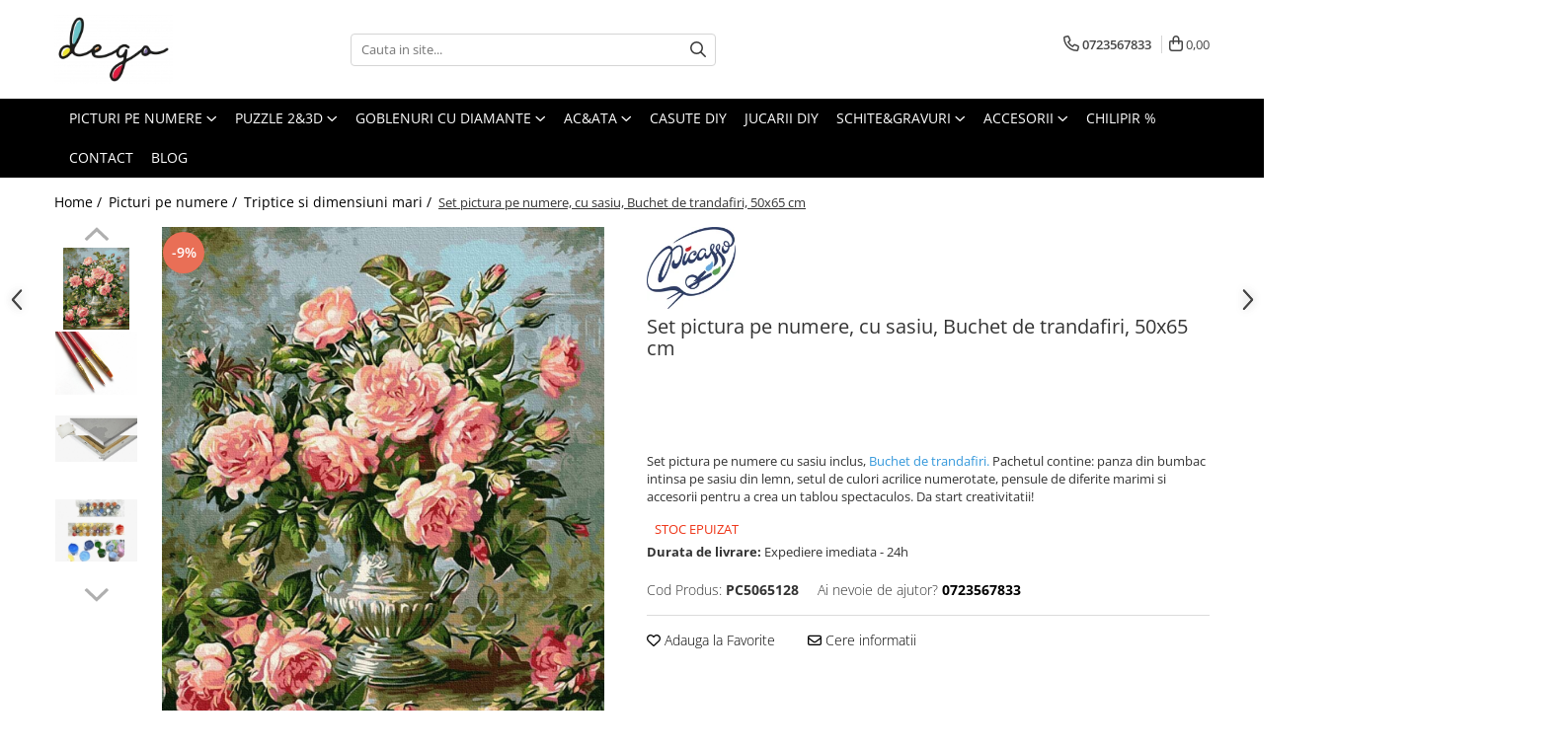

--- FILE ---
content_type: text/html; charset=UTF-8
request_url: https://www.dego.ro/alte-dimensiuni/set-pictura-pe-numere-cu-sasiu-buchet-de-trandafiri-50x65-cm.html
body_size: 35273
content:
<!DOCTYPE html>

<html lang="ro-ro">

	<head>
		<meta charset="UTF-8">

		<script src="https://gomagcdn.ro/themes/fashion/js/lazysizes.min.js?v=10201350-4.243" async=""></script>

		<script>
			function g_js(callbk){typeof callbk === 'function' ? window.addEventListener("DOMContentLoaded", callbk, false) : false;}
		</script>

					<link rel="icon" sizes="48x48" href="https://gomagcdn.ro/domains/dego.ro/files/favicon/favicon2253.png">
			<link rel="apple-touch-icon" sizes="180x180" href="https://gomagcdn.ro/domains/dego.ro/files/favicon/favicon2253.png">
		
		<style>
			/*body.loading{overflow:hidden;}
			body.loading #wrapper{opacity: 0;visibility: hidden;}
			body #wrapper{opacity: 1;visibility: visible;transition:all .1s ease-out;}*/

			.main-header .main-menu{min-height:43px;}
			.-g-hide{visibility:hidden;opacity:0;}

					</style>
		
		<link rel="preconnect" href="https://gomagcdn.ro"><link rel="dns-prefetch" href="https://fonts.googleapis.com" /><link rel="dns-prefetch" href="https://fonts.gstatic.com" /><link rel="dns-prefetch" href="https://connect.facebook.net" /><link rel="dns-prefetch" href="https://www.facebook.com" /><link rel="dns-prefetch" href="https://www.googletagmanager.com" /><link rel="dns-prefetch" href="https://static.hotjar.com" /><link rel="dns-prefetch" href="https://embed.tawk.to" />

					<link rel="preload" as="image" href="https://gomagcdn.ro/domains/dego.ro/files/product/large/set-pictura-pe-numere-cu-sasiu-buchet-de-trandafiri-50x65-cm-542118.jpg"   >
		
		<link rel="preload" href="https://gomagcdn.ro/themes/fashion/js/plugins.js?v=10201350-4.243" as="script">

		
					<link rel="preload" href="https://www.dego.ro/theme/default.js?v=41669124340" as="script">
				
		<link rel="preload" href="https://gomagcdn.ro/themes/fashion/js/dev.js?v=10201350-4.243" as="script">

		
					<link rel="stylesheet" href="https://gomagcdn.ro/themes/fashion/css/main-min.css?v=10201350-4.243-1" data-values='{"blockScripts": "1"}'>
		
					<link rel="stylesheet" href="https://www.dego.ro/theme/default.css?v=41669124340">
		
						<link rel="stylesheet" href="https://gomagcdn.ro/themes/fashion/css/dev-style.css?v=10201350-4.243-1">
		
		
		
		<link rel="alternate" hreflang="x-default" href="https://www.dego.ro/picturi-pe-numere/set-pictura-pe-numere-cu-sasiu-buchet-de-trandafiri-50x65-cm.html">
									<!-- Google tag (gtag.js) -->
<script async src="https://www.googletagmanager.com/gtag/js?id=AW-641287066"></script>
<script>
  window.dataLayer = window.dataLayer || [];
  function gtag(){dataLayer.push(arguments);}
  gtag('js', new Date());

  gtag('config', 'AW-641287066');
</script>					
		<meta name="expires" content="never">
		<meta name="revisit-after" content="1 days">
					<meta name="author" content="Gomag">
				<title>Buchet de trandafiri, 50x65 cm I Picturi pe Numere I dego.ro</title>


					<meta name="robots" content="index,follow" />
						
		<meta name="description" content="Set pictura pe numere cu sasiu inclus, Buchet de trandafiri de mari dimensiuni 50x65 cm. Picteaza va fi fabulos! Livrare in 24 de ore">
		<meta class="viewport" name="viewport" content="width=device-width, initial-scale=1.0, user-scalable=no">
							<meta property="og:description" content="Set pictura pe numere cu sasiu inclus, Buchet de trandafiri. Pachetul contine: panza din bumbac intinsa pe sasiu din lemn, setul de culori acrilice numerotate, pensule de diferite marimi si accesorii pentru a crea un tablou spectaculos. Da start creativitatii!"/>
							<meta property="og:image" content="https://gomagcdn.ro/domains/dego.ro/files/product/large/set-pictura-pe-numere-cu-sasiu-buchet-de-trandafiri-50x65-cm-542118.jpg"/>
															<link rel="canonical" href="https://www.dego.ro/picturi-pe-numere/set-pictura-pe-numere-cu-sasiu-buchet-de-trandafiri-50x65-cm.html" />
			<meta property="og:url" content="https://www.dego.ro/picturi-pe-numere/set-pictura-pe-numere-cu-sasiu-buchet-de-trandafiri-50x65-cm.html"/>
						
		<meta name="distribution" content="Global">
		<meta name="owner" content="www.dego.ro">
		<meta name="publisher" content="www.dego.ro">
		<meta name="rating" content="General">
		<meta name="copyright" content="Copyright www.dego.ro 2026. All rights reserved">
		<link rel="search" href="https://www.dego.ro/opensearch.ro.xml" type="application/opensearchdescription+xml" title="Cautare"/>

		
							<script src="https://gomagcdn.ro/themes/fashion/js/jquery-2.1.4.min.js"></script>
			<script defer src="https://gomagcdn.ro/themes/fashion/js/jquery.autocomplete.js?v=20181023"></script>
			<script src="https://gomagcdn.ro/themes/fashion/js/gomag.config.js?v=10201350-4.243"></script>
			<script src="https://gomagcdn.ro/themes/fashion/js/gomag.js?v=10201350-4.243"></script>
		
													<script>
$.Gomag.bind('User/Data/AffiliateMarketing/HideTrafiLeak', function(event, data){

    //hide tawk.to widget
	Tawk_API = Tawk_API || {};
	Tawk_API.onBeforeLoad = function(){
		Tawk_API.hideWidget();
	};
});
</script><script>
	var items = [];

	items.push(
		{
			id		:'PC5065128',
			name	:'Set pictura pe numere, cu sasiu, Buchet de trandafiri, 50x65 cm',
			brand	:'Ipicasso',
			category:'Triptice si dimensiuni mari',
			price	:146.4200,
			google_business_vertical: 'retail'
		}
	);

	gtag('event', 'view_item', {
		items: [items],
		currency: "RON",
		value: "146.4200",
		send_to: 'AW-641287066'
	});
		gtag('event', 'page_view', {
		send_to: 'AW-641287066',
		value: 146.4200,
		items: [{
			id: 'PC5065128',
			google_business_vertical: 'retail'
		}]
		});
	</script><script>	
	$(document).ready(function(){
		
		$(document).on('click', $GomagConfig.cartSummaryItemRemoveButton, function() {
			var productId = $(this).attr("data-product");
			var productSku = $(this).attr("data-productsku");
			var productPrice = $(this).attr("data-productprice");
			var productQty = $(this).attr("data-qty");
			
			gtag('event', 'remove_from_cart', {
					send_to	: 'AW-641287066',
					value	: parseFloat(productQty) * parseFloat(productPrice),
					items:[{
						id		: productSku,
						quantity: productQty,
						price	: productPrice		 
				}]
			})
			
		})
	
		$(document).on('click', $GomagConfig.checkoutItemRemoveButton, function() {
			
			var itemKey = $(this).attr('id').replace('__checkoutItemRemove','');
			var productId = $(this).data("product");
			var productSku = $(this).attr("productsku");
			var productPrice = $(this).attr("productprice");
			var productQty = $('#quantityToAdd_'+itemKey).val();
			
			gtag('event', 'remove_from_cart', {
				send_to	: 'AW-641287066',
				value	: parseFloat(productQty) * parseFloat(productPrice),
				items	:[{
					id		: productSku,
					quantity: productQty,
					price	: productPrice
				}]
			})
			
		})
	});		
	
</script>
<!-- Global site tag (gtag.js) - Google Analytics -->
<script async src="https://www.googletagmanager.com/gtag/js?id=G-NKWDFKTEHH"></script>
	<script>
 window.dataLayer = window.dataLayer || [];
  function gtag(){dataLayer.push(arguments);}
    var cookieValue = '';
  var name = 'g_c_consent' + "=";
  var decodedCookie = decodeURIComponent(document.cookie);
  var ca = decodedCookie.split(';');
  for(var i = 0; i <ca.length; i++) {
	var c = ca[i];
	while (c.charAt(0) == ' ') {
	  c = c.substring(1);
	}
	if (c.indexOf(name) == 0) {
	  cookieValue = c.substring(name.length, c.length);
	}
  }



if(cookieValue == ''){
	gtag('consent', 'default', {
	  'ad_storage': 'granted',
	  'ad_user_data': 'granted',
	  'ad_personalization': 'granted',
	  'analytics_storage': 'granted',
	  'personalization_storage': 'granted',
	  'functionality_storage': 'granted',
	  'security_storage': 'granted'
	});
	} else if(cookieValue != '-1'){


			gtag('consent', 'default', {
			'ad_storage': 'granted',
			'ad_user_data': 'granted',
			'ad_personalization': 'granted',
			'analytics_storage': 'granted',
			'personalization_storage': 'granted',
			'functionality_storage': 'granted',
			'security_storage': 'granted'
		});
	} else {
	 gtag('consent', 'default', {
		  'ad_storage': 'denied',
		  'ad_user_data': 'denied',
		  'ad_personalization': 'denied',
		  'analytics_storage': 'denied',
			'personalization_storage': 'denied',
			'functionality_storage': 'denied',
			'security_storage': 'denied'
		});

		 }
</script>
<script>

	
  gtag('js', new Date());

 
$.Gomag.bind('Cookie/Policy/Consent/Denied', function(){
	gtag('consent', 'update', {
		  'ad_storage': 'denied',
		  'ad_user_data': 'denied',
		  'ad_personalization': 'denied',
		  'analytics_storage': 'denied',
			'personalization_storage': 'denied',
			'functionality_storage': 'denied',
			'security_storage': 'denied'
		});
		})
$.Gomag.bind('Cookie/Policy/Consent/Granted', function(){
	gtag('consent', 'update', {
		  'ad_storage': 'granted',
		  'ad_user_data': 'granted',
		  'ad_personalization': 'granted',
		  'analytics_storage': 'granted',
			'personalization_storage': 'granted',
			'functionality_storage': 'granted',
			'security_storage': 'granted'
		});
		})
  gtag('config', 'G-NKWDFKTEHH', {allow_enhanced_conversions: true });
</script>
<script>
	function gaBuildProductVariant(product)
	{
		let _return = '';
		if(product.version != undefined)
		{
			$.each(product.version, function(i, a){
				_return += (_return == '' ? '' : ', ')+a.value;
			})
		}
		return _return;
	}

</script>
<script>
	$.Gomag.bind('Product/Add/To/Cart/After/Listing', function gaProductAddToCartLV4(event, data) {
		if(data.product !== undefined) {
			var gaProduct = false;
			if(typeof(gaProducts) != 'undefined' && gaProducts[data.product.id] != undefined)
			{
				gaProduct = gaProducts[data.product.id];

			}

			if(gaProduct == false)
			{
				gaProduct = {};
				gaProduct.item_id = data.product.id;
				gaProduct.currency = data.product.currency ? (String(data.product.currency).toLowerCase() == 'lei' ? 'RON' : data.product.currency) : 'RON';
				gaProduct.item_name =  data.product.sku ;
				gaProduct.item_variant= gaBuildProductVariant(data.product);
				gaProduct.item_brand = data.product.brand;
				gaProduct.item_category = data.product.category;

			}

			gaProduct.price = parseFloat(data.product.price).toFixed(2);
			gaProduct.quantity = data.product.productQuantity;
			gtag("event", "add_to_cart", {
				currency: gaProduct.currency,
				value: parseFloat(gaProduct.price) * parseFloat(gaProduct.quantity),
				items: [
					gaProduct
				]
			});

		}
	})
	$.Gomag.bind('Product/Add/To/Cart/After/Details', function gaProductAddToCartDV4(event, data){

		if(data.product !== undefined){

			var gaProduct = false;
			if(
				typeof(gaProducts) != 'undefined'
				&&
				gaProducts[data.product.id] != undefined
			)
			{
				var gaProduct = gaProducts[data.product.id];
			}

			if(gaProduct == false)
			{
				gaProduct = {};
				gaProduct.item_id = data.product.id;
				gaProduct.currency = data.product.currency ? (String(data.product.currency).toLowerCase() == 'lei' ? 'RON' : data.product.currency) : 'RON';
				gaProduct.item_name =  data.product.sku ;
				gaProduct.item_variant= gaBuildProductVariant(data.product);
				gaProduct.item_brand = data.product.brand;
				gaProduct.item_category = data.product.category;

			}

			gaProduct.price = parseFloat(data.product.price).toFixed(2);
			gaProduct.quantity = data.product.productQuantity;


			gtag("event", "add_to_cart", {
			  currency: gaProduct.currency,
			  value: parseFloat(gaProduct.price) * parseFloat(gaProduct.quantity),
			  items: [
				gaProduct
			  ]
			});
        }

	})
	 $.Gomag.bind('Product/Remove/From/Cart', function gaProductRemovedFromCartV4(event, data){
		var envData = $.Gomag.getEnvData();
		var products = envData.products;

		if(data.data.product !== undefined && products[data.data.product] !== undefined){


			var dataProduct = products[data.data.product];


			gaProduct = {};
			gaProduct.item_id = dataProduct.id;

			gaProduct.item_name =   dataProduct.sku ;
			gaProduct.currency = dataProduct.currency ? (String(dataProduct.currency).toLowerCase() == 'lei' ? 'RON' : dataProduct.currency) : 'RON';
			gaProduct.item_category = dataProduct.category;
			gaProduct.item_brand = dataProduct.brand;
			gaProduct.price = parseFloat(dataProduct.price).toFixed(2);
			gaProduct.quantity = data.data.quantity;
			gaProduct.item_variant= gaBuildProductVariant(dataProduct);
			gtag("event", "remove_from_cart", {
			  currency: gaProduct.currency,
			  value: parseFloat(gaProduct.price) * parseFloat(gaProduct.quantity),
			  items: [
				gaProduct
			  ]
			});
        }

	});

	 $.Gomag.bind('Cart/Quantity/Update', function gaCartQuantityUpdateV4(event, data){
		var envData = $.Gomag.getEnvData();
		var products = envData.products;
		if(!data.data.finalQuantity || !data.data.initialQuantity)
		{
			return false;
		}
		var dataProduct = products[data.data.product];
		if(dataProduct == undefined)
		{
			return false;
		}

		gaProduct = {};
		gaProduct.item_id = dataProduct.id;
		gaProduct.currency = dataProduct.currency ? (String(dataProduct.currency).toLowerCase() == 'lei' ? 'RON' : dataProduct.currency) : 'RON';
		gaProduct.item_name =  dataProduct.sku ;

		gaProduct.item_category = dataProduct.category;
		gaProduct.item_brand = dataProduct.brand;
		gaProduct.price = parseFloat(dataProduct.price).toFixed(2);
		gaProduct.item_variant= gaBuildProductVariant(dataProduct);
		if(parseFloat(data.data.initialQuantity) < parseFloat(data.data.finalQuantity))
		{
			var quantity = parseFloat(data.data.finalQuantity) - parseFloat(data.data.initialQuantity);
			gaProduct.quantity = quantity;

			gtag("event", "add_to_cart", {
			  currency: gaProduct.currency,
			  value: parseFloat(gaProduct.price) * parseFloat(gaProduct.quantity),
			  items: [
				gaProduct
			  ]
			});
		}
		else if(parseFloat(data.data.initialQuantity) > parseFloat(data.data.finalQuantity))
		{
			var quantity = parseFloat(data.data.initialQuantity) - parseFloat(data.data.finalQuantity);
			gaProduct.quantity = quantity;
			gtag("event", "remove_from_cart", {
			  currency: gaProduct.currency,
			  value: parseFloat(gaProduct.price) * parseFloat(gaProduct.quantity),
			  items: [
				gaProduct
			  ]
			});
		}

	});

</script>
<script>
function gmsc(name, value)
{
	if(value != undefined && value)
	{
		var expires = new Date();
		expires.setTime(expires.getTime() + parseInt(3600*24*1000*90));
		document.cookie = encodeURIComponent(name) + "=" + encodeURIComponent(value) + '; expires='+ expires.toUTCString() + "; path=/";
	}
}
let gmqs = window.location.search;
let gmup = new URLSearchParams(gmqs);
gmsc('g_sc', gmup.get('shop_campaign'));
gmsc('shop_utm_campaign', gmup.get('utm_campaign'));
gmsc('shop_utm_medium', gmup.get('utm_medium'));
gmsc('shop_utm_source', gmup.get('utm_source'));
</script><!-- Google Tag Manager -->
    <script>(function(w,d,s,l,i){w[l]=w[l]||[];w[l].push({'gtm.start':
    new Date().getTime(),event:'gtm.js'});var f=d.getElementsByTagName(s)[0],
    j=d.createElement(s),dl=l!='dataLayer'?'&l='+l:'';j.async=true;j.src=
    'https://www.googletagmanager.com/gtm.js?id='+i+dl;f.parentNode.insertBefore(j,f);
    })(window,document,'script','dataLayer','GTM-NX6L3JB');</script>
    <!-- End Google Tag Manager --><script>
window.dataLayer = window.dataLayer || [];
window.gtag = window.gtag || function(){dataLayer.push(arguments);}
</script><!-- Facebook Pixel Code -->
				<script>
				!function(f,b,e,v,n,t,s){if(f.fbq)return;n=f.fbq=function(){n.callMethod?
				n.callMethod.apply(n,arguments):n.queue.push(arguments)};if(!f._fbq)f._fbq=n;
				n.push=n;n.loaded=!0;n.version="2.0";n.queue=[];t=b.createElement(e);t.async=!0;
				t.src=v;s=b.getElementsByTagName(e)[0];s.parentNode.insertBefore(t,s)}(window,
				document,"script","//connect.facebook.net/en_US/fbevents.js");

				fbq("init", "247000799746090");
				fbq("track", "PageView");</script>
				<!-- End Facebook Pixel Code -->
				<script>
				$.Gomag.bind('User/Ajax/Data/Loaded', function(event, data){
					if(data != undefined && data.data != undefined)
					{
						var eventData = data.data;
						if(eventData.facebookUserData != undefined)
						{
							$('body').append(eventData.facebookUserData);
						}
					}
				})
				</script>
				<script>
	$.Gomag.bind('Product/Add/To/Cart/After/Listing', function(event, data){
		if(data.product !== undefined){
			gtag('event', 'add_to_cart', {
				send_to	: 'AW-641287066',
				value	: parseFloat(data.product.productQuantity) * parseFloat(data.product.price),
				items	:[{
					id		: data.product.sku,
					name	: data.product.name,
					brand	: data.product.brand,
					category: data.product.category,
					quantity: data.product.productQuantity,
					price	: data.product.price
				 
			}]
		   })
        }
	})
	$.Gomag.bind('Product/Add/To/Cart/After/Details', function(event, data){
		
		if(data.product !== undefined){
			gtag('event', 'add_to_cart', {
				send_to: 'AW-641287066',
				value: parseFloat(data.product.productQuantity) * parseFloat(data.product.price),
				items: [{
					id: data.product.sku,
					name		: data.product.name,
					brand		: data.product.brand,
					category	: data.product.category,
					quantity	: data.product.productQuantity,
					price		: data.product.price
				}]	
			})
		}
	})
   
</script><script charset="UTF-8" src="//web.webpushs.com/js/push/739d0c2ac27c0a9cbcf6ba1cb67c413b_1.js" async></script><!-- Hotjar Tracking Code for https://dego.ro -->
<script>
    (function(h,o,t,j,a,r){
        h.hj=h.hj||function(){(h.hj.q=h.hj.q||[]).push(arguments)};
        h._hjSettings={hjid:3137180,hjsv:6};
        a=o.getElementsByTagName('head')[0];
        r=o.createElement('script');r.async=1;
        r.src=t+h._hjSettings.hjid+j+h._hjSettings.hjsv;
        a.appendChild(r);
    })(window,document,'https://static.hotjar.com/c/hotjar-','.js?sv=');
</script> <meta name="google-site-verification" content="1DHCmCHKo6s-fW9TSpdOBIUZxM9B6LtF3qQul55buwc" /> <!-- Pinterest Tag -->
<script>
!function(e){if(!window.pintrk){window.pintrk = function () {
window.pintrk.queue.push(Array.prototype.slice.call(arguments))};var
  n=window.pintrk;n.queue=[],n.version="3.0";var
  t=document.createElement("script");t.async=!0,t.src=e;var
  r=document.getElementsByTagName("script")[0];
  r.parentNode.insertBefore(t,r)}}("https://s.pinimg.com/ct/core.js");
pintrk('load', '2613207085405', {em: '<user_email_address>'});
pintrk('page');
</script>
<noscript>
<img height="1" width="1" style="display:none;" alt=""
  src="https://ct.pinterest.com/v3/?event=init&tid=2613207085405&pd[em]=<hashed_email_address>&noscript=1" />
</noscript>
<!-- end Pinterest Tag -->					
		
	</head>

	<body class="" style="">

		<script >
			function _addCss(url, attribute, value, loaded){
				var _s = document.createElement('link');
				_s.rel = 'stylesheet';
				_s.href = url;
				_s.type = 'text/css';
				if(attribute)
				{
					_s.setAttribute(attribute, value)
				}
				if(loaded){
					_s.onload = function(){
						var dom = document.getElementsByTagName('body')[0];
						//dom.classList.remove('loading');
					}
				}
				var _st = document.getElementsByTagName('link')[0];
				_st.parentNode.insertBefore(_s, _st);
			}
			//_addCss('https://fonts.googleapis.com/css2?family=Open+Sans:ital,wght@0,300;0,400;0,600;0,700;1,300;1,400&display=swap');
			_addCss('https://gomagcdn.ro/themes/_fonts/Open-Sans.css');

		</script>
		<script>
				/*setTimeout(
				  function()
				  {
				   document.getElementsByTagName('body')[0].classList.remove('loading');
				  }, 1000);*/
		</script>
							
		
		<div id="wrapper">
			<!-- BLOCK:53438bdf33019cc232148b07af14bc02 start -->
<div id="_cartSummary" class="hide"></div>

<script >
	$(document).ready(function() {

		$(document).on('keypress', '.-g-input-loader', function(){
			$(this).addClass('-g-input-loading');
		})

		$.Gomag.bind('Product/Add/To/Cart/After', function(eventResponse, properties)
		{
									var data = JSON.parse(properties.data);
			$('.q-cart').html(data.quantity);
			if(parseFloat(data.quantity) > 0)
			{
				$('.q-cart').removeClass('hide');
			}
			else
			{
				$('.q-cart').addClass('hide');
			}
			$('.cartPrice').html(data.subtotal + ' ' + data.currency);
			$('.cartProductCount').html(data.quantity);


		})
		$('#_cartSummary').on('updateCart', function(event, cart) {
			var t = $(this);

			$.get('https://www.dego.ro/cart-update', {
				cart: cart
			}, function(data) {

				$('.q-cart').html(data.quantity);
				if(parseFloat(data.quantity) > 0)
				{
					$('.q-cart').removeClass('hide');
				}
				else
				{
					$('.q-cart').addClass('hide');
				}
				$('.cartPrice').html(data.subtotal + ' ' + data.currency);
				$('.cartProductCount').html(data.quantity);
			}, 'json');
			window.ga = window.ga || function() {
				(ga.q = ga.q || []).push(arguments)
			};
			ga('send', 'event', 'Buton', 'Click', 'Adauga_Cos');
		});

		if(window.gtag_report_conversion) {
			$(document).on("click", 'li.phone-m', function() {
				var phoneNo = $('li.phone-m').children( "a").attr('href');
				gtag_report_conversion(phoneNo);
			});

		}

	});
</script>



<header class="main-header container-bg clearfix" data-block="headerBlock">
	<div class="discount-tape container-h full -g-hide" id="_gomagHellobar"></div>

		
	<div class="top-head-bg container-h full">

		<div class="top-head container-h">
			<div class="row">
				<div class="col-md-3 col-sm-3 col-xs-5 logo-h">
					
	<a href="https://www.dego.ro" id="logo" data-pageId="2">
		<img src="https://gomagcdn.ro/domains/dego.ro/files/company/dego-logo-black-transparent4735.png" fetchpriority="high" class="img-responsive" alt="dego.ro - the hobby society" title="dego.ro - the hobby society" width="200" height="50" style="width:auto;">
	</a>
				</div>
				<div class="col-md-4 col-sm-4 col-xs-7 main search-form-box">
					
<form name="search-form" class="search-form" action="https://www.dego.ro/produse" id="_searchFormMainHeader">

	<input id="_autocompleteSearchMainHeader" name="c" class="input-placeholder -g-input-loader" type="text" placeholder="Cauta in site..." aria-label="Search"  value="">
	<button id="_doSearch" class="search-button" aria-hidden="true">
		<i class="fa fa-search" aria-hidden="true"></i>
	</button>

				<script >
			$(document).ready(function() {

				$('#_autocompleteSearchMainHeader').autocomplete({
					serviceUrl: 'https://www.dego.ro/autocomplete',
					minChars: 2,
					deferRequestBy: 700,
					appendTo: '#_searchFormMainHeader',
					width: parseInt($('#_doSearch').offset().left) - parseInt($('#_autocompleteSearchMainHeader').offset().left),
					formatResult: function(suggestion, currentValue) {
						return suggestion.value;
					},
					onSelect: function(suggestion) {
						$(this).val(suggestion.data);
					},
					onSearchComplete: function(suggestion) {
						$(this).removeClass('-g-input-loading');
					}
				});
				$(document).on('click', '#_doSearch', function(e){
					e.preventDefault();
					if($('#_autocompleteSearchMainHeader').val() != '')
					{
						$('#_searchFormMainHeader').submit();
					}
				})
			});
		</script>
	

</form>
				</div>
				<div class="col-md-5 col-sm-5 acount-section">
					
<ul>
	<li class="search-m hide">
		<a href="#" class="-g-no-url" aria-label="Cauta in site..." data-pageId="">
			<i class="fa fa-search search-open" aria-hidden="true"></i>
			<i style="display:none" class="fa fa-times search-close" aria-hidden="true"></i>
		</a>
	</li>
	<li class="-g-user-icon -g-user-icon-empty">
			
	</li>
	
				<li class="contact-header">
			<a href="tel:0723567833" aria-label="Contacteaza-ne" data-pageId="3">
				<i class="fa fa-phone" aria-hidden="true"></i>
								<span>0723567833</span>
			</a>
		</li>
			<li class="wishlist-header hide">
		<a href="https://www.dego.ro/wishlist" aria-label="Wishlist" data-pageId="28">
			<span class="-g-wishlist-product-count -g-hide"></span>
			<i class="fa fa-heart-o" aria-hidden="true"></i>
			<span class="">Favorite</span>
		</a>
	</li>
	<li class="cart-header-btn cart">
		<a class="cart-drop _showCartHeader" href="https://www.dego.ro/cos-de-cumparaturi" aria-label="Cos de cumparaturi">
			<span class="q-cart hide">0</span>
			<i class="fa fa-shopping-bag" aria-hidden="true"></i>
			<span class="count cartPrice">0,00
				
			</span>
		</a>
					<div class="cart-dd  _cartShow cart-closed"></div>
			</li>

	</ul>

	<script>
		$(document).ready(function() {
			//Cart
							$('.cart').mouseenter(function() {
					$.Gomag.showCartSummary('div._cartShow');
				}).mouseleave(function() {
					$.Gomag.hideCartSummary('div._cartShow');
					$('div._cartShow').removeClass('cart-open');
				});
						$(document).on('click', '.dropdown-toggle', function() {
				window.location = $(this).attr('href');
			})
		})
	</script>

				</div>
			</div>
		</div>
	</div>


<div id="navigation">
	<nav id="main-menu" class="main-menu container-h full clearfix">
		<a href="#" class="menu-trg -g-no-url" title="Produse">
			<span>&nbsp;</span>
		</a>
		
<div class="container-h nav-menu-hh clearfix">

	<!-- BASE MENU -->
	<ul class="
			nav-menu base-menu container-h
			
			
		">

		

			
		<li class="menu-drop __GomagMM ">
							<a
					href="https://www.dego.ro/picturi-pe-numere"
					class="  "
					rel="  "
					
					title="PICTURI PE NUMERE"
					data-Gomag=''
					data-block-name="mainMenuD0"
					data-pageId= "2"
					data-block="mainMenuD">
											<span class="list">PICTURI PE NUMERE</span>
						<i class="fa fa-angle-down"></i>
				</a>

									<div class="menu-dd">
										<ul class="drop-list clearfix w100">
																																						<li class="fl">
										<div class="col">
											<p class="title">
												<a
												href="https://www.dego.ro/picturi-pe-numere-40x50cm"
												class="title    "
												rel="  "
												
												title="Dimensiune clasica 40x50cm"
												data-Gomag=''
												data-block-name="mainMenuD1"
												data-block="mainMenuD"
												data-pageId= ""
												>
																										Dimensiune clasica 40x50cm
												</a>
											</p>
																						
										</div>
									</li>
																																<li class="fl">
										<div class="col">
											<p class="title">
												<a
												href="https://www.dego.ro/dimensiuni-medii-si-mici"
												class="title    "
												rel="  "
												
												title="Dimensiuni medii si mici"
												data-Gomag=''
												data-block-name="mainMenuD1"
												data-block="mainMenuD"
												data-pageId= ""
												>
																										Dimensiuni medii si mici
												</a>
											</p>
																						
										</div>
									</li>
																																<li class="fl">
										<div class="col">
											<p class="title">
												<a
												href="https://www.dego.ro/alte-dimensiuni"
												class="title    "
												rel="  "
												
												title="Triptice & dimensiuni mari"
												data-Gomag=''
												data-block-name="mainMenuD1"
												data-block="mainMenuD"
												data-pageId= ""
												>
																										Triptice &amp; dimensiuni mari
												</a>
											</p>
																						
										</div>
									</li>
																																<li class="fl">
										<div class="col">
											<p class="title">
												<a
												href="https://www.dego.ro/pictura-senzoriala-3d"
												class="title    "
												rel="  "
												
												title="Pictura senzoriala 3D"
												data-Gomag=''
												data-block-name="mainMenuD1"
												data-block="mainMenuD"
												data-pageId= ""
												>
																										Pictura senzoriala 3D
												</a>
											</p>
																						
										</div>
									</li>
																																<li class="fl">
										<div class="col">
											<p class="title">
												<a
												href="https://www.dego.ro/produse?c=aurii+%26+metalizate"
												class="title    "
												rel="  "
												
												title="Aurii & metalizate"
												data-Gomag=''
												data-block-name="mainMenuD1"
												data-block="mainMenuD"
												data-pageId= ""
												>
																										Aurii &amp; metalizate
												</a>
											</p>
																						
										</div>
									</li>
																																<li class="fl">
										<div class="col">
											<p class="title">
												<a
												href="https://www.dego.ro/produse?c=canvas+negru"
												class="title    "
												rel="  "
												
												title="Canvas negru"
												data-Gomag=''
												data-block-name="mainMenuD1"
												data-block="mainMenuD"
												data-pageId= ""
												>
																										Canvas negru
												</a>
											</p>
																						
										</div>
									</li>
																																<li class="fl">
										<div class="col">
											<p class="title">
												<a
												href="https://www.dego.ro/rotunde"
												class="title    "
												rel="  "
												
												title="Rotunde"
												data-Gomag=''
												data-block-name="mainMenuD1"
												data-block="mainMenuD"
												data-pageId= ""
												>
																										Rotunde
												</a>
											</p>
																						
										</div>
									</li>
																													</ul>
																	</div>
									
		</li>
		
		<li class="menu-drop __GomagMM ">
							<a
					href="https://www.dego.ro/puzzle-3d"
					class="  "
					rel="  "
					
					title="PUZZLE 2&3D"
					data-Gomag=''
					data-block-name="mainMenuD0"
					data-pageId= "1"
					data-block="mainMenuD">
											<span class="list">PUZZLE 2&amp;3D</span>
						<i class="fa fa-angle-down"></i>
				</a>

									<div class="menu-dd">
										<ul class="drop-list clearfix w100">
																																						<li class="fl">
										<div class="col">
											<p class="title">
												<a
												href="https://www.dego.ro/puzzle-3d-24"
												class="title    "
												rel="  "
												
												title="PUZZLE 3D"
												data-Gomag=''
												data-block-name="mainMenuD1"
												data-block="mainMenuD"
												data-pageId= ""
												>
																										PUZZLE 3D
												</a>
											</p>
																						
										</div>
									</li>
																																<li class="fl">
										<div class="col">
											<p class="title">
												<a
												href="https://www.dego.ro/puzzle-mecanic-3d"
												class="title    "
												rel="  "
												
												title="PUZZLE MECANIC 3D"
												data-Gomag=''
												data-block-name="mainMenuD1"
												data-block="mainMenuD"
												data-pageId= ""
												>
																										PUZZLE MECANIC 3D
												</a>
											</p>
																						
										</div>
									</li>
																																<li class="fl">
										<div class="col">
											<p class="title">
												<a
												href="https://www.dego.ro/cutiute-muzicale"
												class="title    "
												rel="  "
												
												title="CUTIUTE MUZICALE"
												data-Gomag=''
												data-block-name="mainMenuD1"
												data-block="mainMenuD"
												data-pageId= ""
												>
																										CUTIUTE MUZICALE
												</a>
											</p>
																						
										</div>
									</li>
																																<li class="fl">
										<div class="col">
											<p class="title">
												<a
												href="https://www.dego.ro/puzzle-2d-din-lemn"
												class="title    "
												rel="  "
												
												title="PUZZLE 2D DIN LEMN"
												data-Gomag=''
												data-block-name="mainMenuD1"
												data-block="mainMenuD"
												data-pageId= ""
												>
																										PUZZLE 2D DIN LEMN
												</a>
											</p>
																						
										</div>
									</li>
																													</ul>
																	</div>
									
		</li>
		
		<li class="menu-drop __GomagMM ">
							<a
					href="https://www.dego.ro/goblenuri-cu-diamante"
					class="  "
					rel="  "
					
					title="GOBLENURI CU DIAMANTE"
					data-Gomag=''
					data-block-name="mainMenuD0"
					data-pageId= ""
					data-block="mainMenuD">
											<span class="list">GOBLENURI CU DIAMANTE</span>
						<i class="fa fa-angle-down"></i>
				</a>

									<div class="menu-dd">
										<ul class="drop-list clearfix w100">
																																						<li class="fl">
										<div class="col">
											<p class="title">
												<a
												href="https://www.dego.ro/goblenuri-cu-diamante-cu-sasiu"
												class="title    "
												rel="  "
												
												title="GOBLENURI CU SASIU"
												data-Gomag=''
												data-block-name="mainMenuD1"
												data-block="mainMenuD"
												data-pageId= ""
												>
																										GOBLENURI CU SASIU
												</a>
											</p>
																						
										</div>
									</li>
																																<li class="fl">
										<div class="col">
											<p class="title">
												<a
												href="https://www.dego.ro/goblenuri-cu-diamante-fara-sasiu"
												class="title    "
												rel="  "
												
												title="GOBLENURI FARA SASIU"
												data-Gomag=''
												data-block-name="mainMenuD1"
												data-block="mainMenuD"
												data-pageId= ""
												>
																										GOBLENURI FARA SASIU
												</a>
											</p>
																						
										</div>
									</li>
																																<li class="fl">
										<div class="col">
											<p class="title">
												<a
												href="https://www.dego.ro/diamante-patrate"
												class="title    "
												rel="  "
												
												title="DIAMANTE PATRATE"
												data-Gomag=''
												data-block-name="mainMenuD1"
												data-block="mainMenuD"
												data-pageId= ""
												>
																										DIAMANTE PATRATE
												</a>
											</p>
																						
										</div>
									</li>
																																<li class="fl">
										<div class="col">
											<p class="title">
												<a
												href="https://www.dego.ro/diamante-rotunde"
												class="title    "
												rel="  "
												
												title="DIAMANTE ROTUNDE"
												data-Gomag=''
												data-block-name="mainMenuD1"
												data-block="mainMenuD"
												data-pageId= ""
												>
																										DIAMANTE ROTUNDE
												</a>
											</p>
																						
										</div>
									</li>
																																<li class="fl">
										<div class="col">
											<p class="title">
												<a
												href="https://www.dego.ro/oraloa-46"
												class="title    "
												rel="  "
												
												title="DIAMANTE AB"
												data-Gomag=''
												data-block-name="mainMenuD1"
												data-block="mainMenuD"
												data-pageId= ""
												>
																										DIAMANTE AB
												</a>
											</p>
																						
										</div>
									</li>
																																<li class="fl">
										<div class="col">
											<p class="title">
												<a
												href="https://www.dego.ro/accesorii"
												class="title    "
												rel="  "
												
												title="ACCESORII"
												data-Gomag=''
												data-block-name="mainMenuD1"
												data-block="mainMenuD"
												data-pageId= ""
												>
																										ACCESORII
												</a>
											</p>
																						
										</div>
									</li>
																													</ul>
																	</div>
									
		</li>
		
		<li class="menu-drop __GomagMM ">
							<a
					href="https://www.dego.ro/broderii"
					class="  "
					rel="  "
					
					title="AC&ATA"
					data-Gomag=''
					data-block-name="mainMenuD0"
					data-pageId= "10"
					data-block="mainMenuD">
											<span class="list">AC&amp;ATA</span>
						<i class="fa fa-angle-down"></i>
				</a>

									<div class="menu-dd">
										<ul class="drop-list clearfix w100">
																																						<li class="fl">
										<div class="col">
											<p class="title">
												<a
												href="https://www.dego.ro/goblen"
												class="title    "
												rel="  "
												
												title="GOBLEN CLASIC"
												data-Gomag=''
												data-block-name="mainMenuD1"
												data-block="mainMenuD"
												data-pageId= ""
												>
																										GOBLEN CLASIC
												</a>
											</p>
																						
										</div>
									</li>
																																<li class="fl">
										<div class="col">
											<p class="title">
												<a
												href="https://www.dego.ro/broderii-cu-margele"
												class="title    "
												rel="  "
												
												title="BRODERII CU MARGELE"
												data-Gomag=''
												data-block-name="mainMenuD1"
												data-block="mainMenuD"
												data-pageId= ""
												>
																										BRODERII CU MARGELE
												</a>
											</p>
																						
										</div>
									</li>
																																<li class="fl">
										<div class="col">
											<p class="title">
												<a
												href="https://www.dego.ro/broderie-clasica"
												class="title    "
												rel="  "
												
												title="BRODERIE CLASICA"
												data-Gomag=''
												data-block-name="mainMenuD1"
												data-block="mainMenuD"
												data-pageId= ""
												>
																										BRODERIE CLASICA
												</a>
											</p>
																						
										</div>
									</li>
																																<li class="fl">
										<div class="col">
											<p class="title">
												<a
												href="https://www.dego.ro/accesorii-brodat"
												class="title    "
												rel="  "
												
												title="ACCESORII CUSUT&BRODAT"
												data-Gomag=''
												data-block-name="mainMenuD1"
												data-block="mainMenuD"
												data-pageId= ""
												>
																										ACCESORII CUSUT&amp;BRODAT
												</a>
											</p>
																						
										</div>
									</li>
																																<li class="fl">
										<div class="col">
											<p class="title">
												<a
												href="https://www.dego.ro/broderie-in-cruciulita"
												class="title    "
												rel="  "
												
												title="BRODERIE IN CRUCIULITA"
												data-Gomag=''
												data-block-name="mainMenuD1"
												data-block="mainMenuD"
												data-pageId= ""
												>
																										BRODERIE IN CRUCIULITA
												</a>
											</p>
																						
										</div>
									</li>
																													</ul>
																	</div>
									
		</li>
		
		<li class="menu-drop __GomagMM ">
								<a
						href="https://www.dego.ro/casute-diy"
						class="    "
						rel="  "
						
						title="CASUTE DIY"
						data-Gomag=''
						data-block-name="mainMenuD0"  data-block="mainMenuD" data-pageId= "7">
												<span class="list">CASUTE DIY</span>
					</a>
				
		</li>
		
		<li class="menu-drop __GomagMM ">
								<a
						href="https://www.dego.ro/jucarii-diy"
						class="    "
						rel="  "
						
						title="JUCARII DIY"
						data-Gomag=''
						data-block-name="mainMenuD0"  data-block="mainMenuD" data-pageId= "29">
												<span class="list">JUCARII DIY</span>
					</a>
				
		</li>
		
		<li class="menu-drop __GomagMM ">
							<a
					href="https://www.dego.ro/schite-gravuri"
					class="  "
					rel="  "
					
					title="SCHITE&GRAVURI"
					data-Gomag=''
					data-block-name="mainMenuD0"
					data-pageId= "9"
					data-block="mainMenuD">
											<span class="list">SCHITE&amp;GRAVURI</span>
						<i class="fa fa-angle-down"></i>
				</a>

									<div class="menu-dd">
										<ul class="drop-list clearfix w100">
																																						<li class="fl">
										<div class="col">
											<p class="title">
												<a
												href="https://www.dego.ro/schite"
												class="title    "
												rel="  "
												
												title="SCHITE"
												data-Gomag=''
												data-block-name="mainMenuD1"
												data-block="mainMenuD"
												data-pageId= ""
												>
																										SCHITE
												</a>
											</p>
																						
										</div>
									</li>
																																<li class="fl">
										<div class="col">
											<p class="title">
												<a
												href="https://www.dego.ro/gravuri"
												class="title    "
												rel="  "
												
												title="GRAVURI"
												data-Gomag=''
												data-block-name="mainMenuD1"
												data-block="mainMenuD"
												data-pageId= ""
												>
																										GRAVURI
												</a>
											</p>
																						
										</div>
									</li>
																													</ul>
																	</div>
									
		</li>
		
		<li class="menu-drop __GomagMM ">
							<a
					href="https://www.dego.ro/sevalete"
					class="  "
					rel="  "
					
					title="ACCESORII"
					data-Gomag=''
					data-block-name="mainMenuD0"
					data-pageId= "8"
					data-block="mainMenuD">
											<span class="list">ACCESORII</span>
						<i class="fa fa-angle-down"></i>
				</a>

									<div class="menu-dd">
										<ul class="drop-list clearfix w100">
																																						<li class="fl">
										<div class="col">
											<p class="title">
												<a
												href="https://www.dego.ro/accesorii-pentru-pictat-si-desenat"
												class="title    "
												rel="  "
												
												title="PICTURA & DESEN"
												data-Gomag=''
												data-block-name="mainMenuD1"
												data-block="mainMenuD"
												data-pageId= ""
												>
																										PICTURA &amp; DESEN
												</a>
											</p>
																						
										</div>
									</li>
																																<li class="fl">
										<div class="col">
											<p class="title">
												<a
												href="https://www.dego.ro/accesorii-pentru-broderii-si-goblenuri"
												class="title    "
												rel="  "
												
												title="BRODERII SI GOBLENURI"
												data-Gomag=''
												data-block-name="mainMenuD1"
												data-block="mainMenuD"
												data-pageId= ""
												>
																										BRODERII SI GOBLENURI
												</a>
											</p>
																						
										</div>
									</li>
																																<li class="fl">
										<div class="col">
											<p class="title">
												<a
												href="https://www.dego.ro/accesorii-pentru-goblenurile-cu-diamante"
												class="title    "
												rel="  "
												
												title="GOBLENURI CU DIAMANTE"
												data-Gomag=''
												data-block-name="mainMenuD1"
												data-block="mainMenuD"
												data-pageId= ""
												>
																										GOBLENURI CU DIAMANTE
												</a>
											</p>
																						
										</div>
									</li>
																													</ul>
																	</div>
									
		</li>
		
		<li class="menu-drop __GomagMM ">
								<a
						href="https://www.dego.ro/chilipir"
						class="    "
						rel="  "
						
						title="CHILIPIR %"
						data-Gomag=''
						data-block-name="mainMenuD0"  data-block="mainMenuD" data-pageId= "">
												<span class="list">CHILIPIR %</span>
					</a>
				
		</li>
		
		<li class="menu-drop __GomagMM ">
								<a
						href="https://www.dego.ro/contact"
						class="    "
						rel="  "
						
						title="CONTACT"
						data-Gomag=''
						data-block-name="mainMenuD0"  data-block="mainMenuD" data-pageId= "">
												<span class="list">CONTACT</span>
					</a>
				
		</li>
						
		

	
		<li class="menu-drop __GomagSM   ">

			<a
				href="https://www.dego.ro/blog"
				rel="  "
				
				title="Blog"
				data-Gomag=''
				data-block="mainMenuD"
				data-pageId= "86"
				class=" "
			>
								Blog
							</a>
					</li>
	
		
	</ul> <!-- end of BASE MENU -->

</div>		<ul class="mobile-icon fr">

							<li class="phone-m">
					<a href="tel:0723567833" title="Contacteaza-ne">
												<i class="fa fa-phone" aria-hidden="true"></i>
					</a>
				</li>
									<li class="user-m -g-user-icon -g-user-icon-empty">
			</li>
			<li class="wishlist-header-m hide">
				<a href="https://www.dego.ro/wishlist">
					<span class="-g-wishlist-product-count"></span>
					<i class="fa fa-heart-o" aria-hidden="true"></i>

				</a>
			</li>
			<li class="cart-m">
				<a href="https://www.dego.ro/cos-de-cumparaturi">
					<span class="q-cart hide">0</span>
					<i class="fa fa-shopping-bag" aria-hidden="true"></i>
				</a>
			</li>
			<li class="search-m">
				<a href="#" class="-g-no-url" aria-label="Cauta in site...">
					<i class="fa fa-search search-open" aria-hidden="true"></i>
					<i style="display:none" class="fa fa-times search-close" aria-hidden="true"></i>
				</a>
			</li>
					</ul>
	</nav>
	<!-- end main-nav -->

	<div style="display:none" class="search-form-box search-toggle">
		<form name="search-form" class="search-form" action="https://www.dego.ro/produse" id="_searchFormMobileToggle">
			<input id="_autocompleteSearchMobileToggle" name="c" class="input-placeholder -g-input-loader" type="text" autofocus="autofocus" value="" placeholder="Cauta in site..." aria-label="Search">
			<button id="_doSearchMobile" class="search-button" aria-hidden="true">
				<i class="fa fa-search" aria-hidden="true"></i>
			</button>

										<script >
					$(document).ready(function() {
						$('#_autocompleteSearchMobileToggle').autocomplete({
							serviceUrl: 'https://www.dego.ro/autocomplete',
							minChars: 2,
							deferRequestBy: 700,
							appendTo: '#_searchFormMobileToggle',
							width: parseInt($('#_doSearchMobile').offset().left) - parseInt($('#_autocompleteSearchMobileToggle').offset().left),
							formatResult: function(suggestion, currentValue) {
								return suggestion.value;
							},
							onSelect: function(suggestion) {
								$(this).val(suggestion.data);
							},
							onSearchComplete: function(suggestion) {
								$(this).removeClass('-g-input-loading');
							}
						});

						$(document).on('click', '#_doSearchMobile', function(e){
							e.preventDefault();
							if($('#_autocompleteSearchMobileToggle').val() != '')
							{
								$('#_searchFormMobileToggle').submit();
							}
						})
					});
				</script>
			
		</form>
	</div>
</div>

</header>
<!-- end main-header --><!-- BLOCK:53438bdf33019cc232148b07af14bc02 end -->
			
<script >
	$.Gomag.bind('Product/Add/To/Cart/Validate', function(response, isValid)
	{
		$($GomagConfig.versionAttributesName).removeClass('versionAttributeError');

		if($($GomagConfig.versionAttributesSelectSelector).length && !$($GomagConfig.versionAttributesSelectSelector).val())
		{

			if ($($GomagConfig.versionAttributesHolder).position().top < jQuery(window).scrollTop()){
				//scroll up
				 $([document.documentElement, document.body]).animate({
					scrollTop: $($GomagConfig.versionAttributesHolder).offset().top - 55
				}, 1000, function() {
					$($GomagConfig.versionAttributesName).addClass('versionAttributeError');
				});
			}
			else if ($($GomagConfig.versionAttributesHolder).position().top + $($GomagConfig.versionAttributesHolder).height() >
				$(window).scrollTop() + (
					window.innerHeight || document.documentElement.clientHeight
				)) {
				//scroll down
				$('html,body').animate({
					scrollTop: $($GomagConfig.versionAttributesHolder).position().top - (window.innerHeight || document.documentElement.clientHeight) + $($GomagConfig.versionAttributesHolder).height() -55 }, 1000, function() {
					$($GomagConfig.versionAttributesName).addClass('versionAttributeError');
				}
				);
			}
			else{
				$($GomagConfig.versionAttributesName).addClass('versionAttributeError');
			}

			isValid.noError = false;
		}
		if($($GomagConfig.versionAttributesSelector).length && !$('.'+$GomagConfig.versionAttributesActiveSelectorClass).length)
		{

			if ($($GomagConfig.versionAttributesHolder).position().top < jQuery(window).scrollTop()){
				//scroll up
				 $([document.documentElement, document.body]).animate({
					scrollTop: $($GomagConfig.versionAttributesHolder).offset().top - 55
				}, 1000, function() {
					$($GomagConfig.versionAttributesName).addClass('versionAttributeError');
				});
			}
			else if ($($GomagConfig.versionAttributesHolder).position().top + $($GomagConfig.versionAttributesHolder).height() >
				$(window).scrollTop() + (
					window.innerHeight || document.documentElement.clientHeight
				)) {
				//scroll down
				$('html,body').animate({
					scrollTop: $($GomagConfig.versionAttributesHolder).position().top - (window.innerHeight || document.documentElement.clientHeight) + $($GomagConfig.versionAttributesHolder).height() -55 }, 1000, function() {
					$($GomagConfig.versionAttributesName).addClass('versionAttributeError');
				}
				);
			}
			else{
				$($GomagConfig.versionAttributesName).addClass('versionAttributeError');
			}

			isValid.noError = false;
		}
	});
	$.Gomag.bind('Page/Load', function removeSelectedVersionAttributes(response, settings) {
		/* remove selection for versions */
		if((settings.doNotSelectVersion != undefined && settings.doNotSelectVersion === true) && $($GomagConfig.versionAttributesSelector).length && !settings.reloadPageOnVersionClick) {
			$($GomagConfig.versionAttributesSelector).removeClass($GomagConfig.versionAttributesActiveSelectorClass);
		}

		if((settings.doNotSelectVersion != undefined && settings.doNotSelectVersion === true) && $($GomagConfig.versionAttributesSelectSelector).length) {
			var selected = settings.reloadPageOnVersionClick != undefined && settings.reloadPageOnVersionClick ? '' : 'selected="selected"';

			$($GomagConfig.versionAttributesSelectSelector).prepend('<option value="" ' + selected + '>Selectati</option>');
		}
	});
	$(document).ready(function() {
		function is_touch_device2() {
			return (('ontouchstart' in window) || (navigator.MaxTouchPoints > 0) || (navigator.msMaxTouchPoints > 0));
		};

		
		$.Gomag.bind('Product/Details/After/Ajax/Load', function(e, payload)
		{
			let reinit = payload.reinit;
			let response = payload.response;

			if(reinit){
				$('.thumb-h:not(.horizontal):not(.vertical)').insertBefore('.vertical-slide-img');

				var hasThumb = $('.thumb-sld').length > 0;

				$('.prod-lg-sld:not(.disabled)').slick({
					slidesToShow: 1,
					slidesToScroll: 1,
					//arrows: false,
					fade: true,
					//cssEase: 'linear',
					dots: true,
					infinite: false,
					draggable: false,
					dots: true,
					//adaptiveHeight: true,
					asNavFor: hasThumb ? '.thumb-sld' : null
				/*}).on('afterChange', function(event, slick, currentSlide, nextSlide){
					if($( window ).width() > 800 ){

						$('.zoomContainer').remove();
						$('#img_0').removeData('elevateZoom');
						var source = $('#img_'+currentSlide).attr('data-src');
						var fullImage = $('#img_'+currentSlide).attr('data-full-image');
						$('.swaped-image').attr({
							//src:source,
							"data-zoom-image":fullImage
						});
						$('.zoomWindowContainer div').stop().css("background-image","url("+ fullImage +")");
						$("#img_"+currentSlide).elevateZoom({responsive: true});
					}*/
				});

				if($( window ).width() < 767 ){
					$('.prod-lg-sld.disabled').slick({
						slidesToShow: 1,
						slidesToScroll: 1,
						fade: true,
						dots: true,
						infinite: false,
						draggable: false,
						dots: true,
					});
				}

				$('.prod-lg-sld.slick-slider').slick('resize');

				//PRODUCT THUMB SLD
				if ($('.thumb-h.horizontal').length){
					$('.thumb-sld').slick({
						vertical: false,
						slidesToShow: 6,
						slidesToScroll: 1,
						asNavFor: '.prod-lg-sld',
						dots: false,
						infinite: false,
						//centerMode: true,
						focusOnSelect: true
					});
				} else if ($('.thumb-h').length) {
					$('.thumb-sld').slick({
						vertical: true,
						slidesToShow: 4,
						slidesToScroll: 1,
						asNavFor: '.prod-lg-sld',
						dots: false,
						infinite: false,
						draggable: false,
						swipe: false,
						//adaptiveHeight: true,
						//centerMode: true,
						focusOnSelect: true
					});
				}

				if($.Gomag.isMobile()){
					$($GomagConfig.bannerDesktop).remove()
					$($GomagConfig.bannerMobile).removeClass('hideSlide');
				} else {
					$($GomagConfig.bannerMobile).remove()
					$($GomagConfig.bannerDesktop).removeClass('hideSlide');
				}
			}

			$.Gomag.trigger('Product/Details/After/Ajax/Load/Complete', {'response':response});
		});

		$.Gomag.bind('Product/Details/After/Ajax/Response', function(e, payload)
		{
			let response = payload.response;
			let data = payload.data;
			let reinitSlider = false;

			if (response.title) {
				let $content = $('<div>').html(response.title);
				let title = $($GomagConfig.detailsProductTopHolder).find($GomagConfig.detailsProductTitleHolder).find('.title > span');
				let newTitle = $content.find('.title > span');
				if(title.text().trim().replace(/\s+/g, ' ') != newTitle.text().trim().replace(/\s+/g, ' ')){
					$.Gomag.fadeReplace(title,newTitle);
				}

				let brand = $($GomagConfig.detailsProductTopHolder).find($GomagConfig.detailsProductTitleHolder).find('.brand-detail');
				let newBrand = $content.find('.brand-detail');
				if(brand.text().trim().replace(/\s+/g, ' ') != newBrand.text().trim().replace(/\s+/g, ' ')){
					$.Gomag.fadeReplace(brand,newBrand);
				}

				let review = $($GomagConfig.detailsProductTopHolder).find($GomagConfig.detailsProductTitleHolder).find('.__reviewTitle');
				let newReview = $content.find('.__reviewTitle');
				if(review.text().trim().replace(/\s+/g, ' ') != newReview.text().trim().replace(/\s+/g, ' ')){
					$.Gomag.fadeReplace(review,newReview);
				}
			}

			if (response.images) {
				let $content = $('<div>').html(response.images);
				var imagesHolder = $($GomagConfig.detailsProductTopHolder).find($GomagConfig.detailsProductImagesHolder);
				var images = [];
				imagesHolder.find('img').each(function() {
					var dataSrc = $(this).attr('data-src');
					if (dataSrc) {
						images.push(dataSrc);
					}
				});

				var newImages = [];
				$content.find('img').each(function() {
					var dataSrc = $(this).attr('data-src');
					if (dataSrc) {
						newImages.push(dataSrc);
					}
				});

				if(!$content.find('.thumb-h.horizontal').length && imagesHolder.find('.thumb-h.horizontal').length){
					$content.find('.thumb-h').addClass('horizontal');
				}
				
				const newTop  = $content.find('.product-icon-box:not(.bottom)').first();
				const oldTop  = imagesHolder.find('.product-icon-box:not(.bottom)').first();

				if (newTop.length && oldTop.length && (newTop.prop('outerHTML') !== oldTop.prop('outerHTML'))) {
					oldTop.replaceWith(newTop.clone());
				}
				
				const newBottom = $content.find('.product-icon-box.bottom').first();
				const oldBottom = imagesHolder.find('.product-icon-box.bottom').first();

				if (newBottom.length && oldBottom.length && (newBottom.prop('outerHTML') !== oldBottom.prop('outerHTML'))) {
					oldBottom.replaceWith(newBottom.clone());
				}

				if (images.length !== newImages.length || images.some((val, i) => val !== newImages[i])) {
					$.Gomag.fadeReplace($($GomagConfig.detailsProductTopHolder).find($GomagConfig.detailsProductImagesHolder), $content.html());
					reinitSlider = true;
				}
			}

			if (response.details) {
				let $content = $('<div>').html(response.details);
				$content.find('.stock-limit').hide();
				function replaceDetails(content){
					$($GomagConfig.detailsProductTopHolder).find($GomagConfig.detailsProductDetailsHolder).html(content);
				}

				if($content.find('.__shippingPriceTemplate').length && $($GomagConfig.detailsProductTopHolder).find('.__shippingPriceTemplate').length){
					$content.find('.__shippingPriceTemplate').replaceWith($($GomagConfig.detailsProductTopHolder).find('.__shippingPriceTemplate'));
					$($GomagConfig.detailsProductTopHolder).find('.__shippingPriceTemplate').slideDown(100);
				} else if (!$content.find('.__shippingPriceTemplate').length && $($GomagConfig.detailsProductTopHolder).find('.__shippingPriceTemplate').length){
					$($GomagConfig.detailsProductTopHolder).find('.__shippingPriceTemplate').slideUp(100);
				}

				if($content.find('.btn-flstockAlertBTN').length && !$($GomagConfig.detailsProductTopHolder).find('.btn-flstockAlertBTN').length || !$content.find('.btn-flstockAlertBTN').length && $($GomagConfig.detailsProductTopHolder).find('.btn-flstockAlertBTN').length){
					$.Gomag.fadeReplace($($GomagConfig.detailsProductTopHolder).find('.add-section'), $content.find('.add-section').clone().html());
					setTimeout(function(){
						replaceDetails($content.html());
					}, 500)
				} else if ($content.find('.-g-empty-add-section').length && $($GomagConfig.detailsProductTopHolder).find('.add-section').length) {
					$($GomagConfig.detailsProductTopHolder).find('.add-section').slideUp(100, function() {
						replaceDetails($content.html());
					});
				} else if($($GomagConfig.detailsProductTopHolder).find('.-g-empty-add-section').length && $content.find('.add-section').length){
					$($GomagConfig.detailsProductTopHolder).find('.-g-empty-add-section').replaceWith($content.find('.add-section').clone().hide());
					$($GomagConfig.detailsProductTopHolder).find('.add-section').slideDown(100, function() {
						replaceDetails($content.html());
					});
				} else {
					replaceDetails($content.html());
				}

			}

			$.Gomag.trigger('Product/Details/After/Ajax/Load', {'properties':data, 'response':response, 'reinit':reinitSlider});
		});

	});
</script>


<div class="container-h container-bg product-page-holder ">

	
<div class="breadcrumbs-default breadcrumbs-default-product clearfix -g-breadcrumbs-container">
  <ol>
    <li>
      <a href="https://www.dego.ro/">Home&nbsp;/&nbsp;</a>
    </li>
          <li>
        <a href="https://www.dego.ro/picturi-pe-numere">Picturi pe numere&nbsp;/&nbsp;</a>
      </li>
        		<li>
		  <a href="https://www.dego.ro/alte-dimensiuni">Triptice si dimensiuni mari&nbsp;/&nbsp;</a>
		</li>
		        <li class="active">Set pictura pe numere, cu sasiu, Buchet de trandafiri, 50x65 cm</li>
  </ol>
</div>
<!-- breadcrumbs-default -->

	

	<div id="-g-product-page-before"></div>

	<div id="product-page">

		
<div class="container-h product-top -g-product-2141" data-product-id="2141">

	<div class="row -g-product-row-box">
		<div class="detail-title col-sm-6 pull-right -g-product-title">
			
<div class="go-back-icon">
	<a href="https://www.dego.ro/alte-dimensiuni">
		<i class="fa fa-arrow-left" aria-hidden="true"></i>
	</a>
</div>

<h1 class="title">
			<a class="brand-detail-image" href="https://www.dego.ro/produse/ipicasso">
			<img width="90" src="https://gomagcdn.ro/domains/dego.ro/files/brand/original/download (2)7954.png" alt="Ipicasso" title="Ipicasso">
		</a>
		<span>

		Set pictura pe numere, cu sasiu, Buchet de trandafiri, 50x65 cm
		
	</span>
</h1>

			<a class="brand-detail-image-mobile" href="https://www.dego.ro/produse/ipicasso">
			<img width="90" src="https://gomagcdn.ro/domains/dego.ro/files/brand/original/download (2)7954.png" alt="Ipicasso" title="Ipicasso">
		</a>
	
<div class="__reviewTitle">
	
					
</div>		</div>
		<div class="detail-slider-holder col-sm-6 -g-product-images">
			

<div class="vertical-slider-box">
    <div class="vertical-slider-pager-h">

					
<div class="thumb-h vertical">
    <ul class="thumb-sld">
        
        
                    <li class="thumb-item">
            <a href="#" class="-g-no-url">
                <img 
                    class="image-swap-trigger __retargetingImageThumbSelector" 
                    src="https://gomagcdn.ro/domains/dego.ro/files/product/medium/set-pictura-pe-numere-cu-sasiu-buchet-de-trandafiri-50x65-cm-542118.jpg"
                    data-src="https://gomagcdn.ro/domains/dego.ro/files/product/medium/set-pictura-pe-numere-cu-sasiu-buchet-de-trandafiri-50x65-cm-542118.jpg"
                    
                    loading="lazy"
                    alt="Set pictura pe numere, cu sasiu, Buchet de trandafiri, 50x65 cm [0]" 
                    title="Set pictura pe numere, cu sasiu, Buchet de trandafiri, 50x65 cm [0]" 
                    width="83"
                >
            </a>
            </li>
                    <li class="thumb-item">
            <a href="#" class="-g-no-url">
                <img 
                    class="image-swap-trigger __retargetingImageThumbSelector" 
                    src="https://gomagcdn.ro/domains/dego.ro/files/product/medium/set-pictura-pe-numere-cu-sasiu-buchet-de-trandafiri-50x65-cm-808221.jpg"
                    data-src="https://gomagcdn.ro/domains/dego.ro/files/product/medium/set-pictura-pe-numere-cu-sasiu-buchet-de-trandafiri-50x65-cm-808221.jpg"
                    
                    loading="lazy"
                    alt="Set pictura pe numere, cu sasiu, Buchet de trandafiri, 50x65 cm [1]" 
                    title="Set pictura pe numere, cu sasiu, Buchet de trandafiri, 50x65 cm [1]" 
                    width="83"
                >
            </a>
            </li>
                    <li class="thumb-item">
            <a href="#" class="-g-no-url">
                <img 
                    class="image-swap-trigger __retargetingImageThumbSelector" 
                    src="https://gomagcdn.ro/domains/dego.ro/files/product/medium/set-pictura-pe-numere-cu-sasiu-buchet-de-trandafiri-50x65-cm-240221.jpeg"
                    data-src="https://gomagcdn.ro/domains/dego.ro/files/product/medium/set-pictura-pe-numere-cu-sasiu-buchet-de-trandafiri-50x65-cm-240221.jpeg"
                    
                    loading="lazy"
                    alt="Set pictura pe numere, cu sasiu, Buchet de trandafiri, 50x65 cm [2]" 
                    title="Set pictura pe numere, cu sasiu, Buchet de trandafiri, 50x65 cm [2]" 
                    width="83"
                >
            </a>
            </li>
                    <li class="thumb-item">
            <a href="#" class="-g-no-url">
                <img 
                    class="image-swap-trigger __retargetingImageThumbSelector" 
                    src="https://gomagcdn.ro/domains/dego.ro/files/product/medium/set-pictura-pe-numere-cu-sasiu-buchet-de-trandafiri-50x65-cm-049675.jpeg"
                    data-src="https://gomagcdn.ro/domains/dego.ro/files/product/medium/set-pictura-pe-numere-cu-sasiu-buchet-de-trandafiri-50x65-cm-049675.jpeg"
                    
                    loading="lazy"
                    alt="Set pictura pe numere, cu sasiu, Buchet de trandafiri, 50x65 cm [3]" 
                    title="Set pictura pe numere, cu sasiu, Buchet de trandafiri, 50x65 cm [3]" 
                    width="83"
                >
            </a>
            </li>
                    <li class="thumb-item">
            <a href="#" class="-g-no-url">
                <img 
                    class="image-swap-trigger __retargetingImageThumbSelector" 
                    src="https://gomagcdn.ro/domains/dego.ro/files/product/medium/set-pictura-pe-numere-cu-sasiu-buchet-de-trandafiri-50x65-cm-673860.jpeg"
                    data-src="https://gomagcdn.ro/domains/dego.ro/files/product/medium/set-pictura-pe-numere-cu-sasiu-buchet-de-trandafiri-50x65-cm-673860.jpeg"
                    
                    loading="lazy"
                    alt="Set pictura pe numere, cu sasiu, Buchet de trandafiri, 50x65 cm [4]" 
                    title="Set pictura pe numere, cu sasiu, Buchet de trandafiri, 50x65 cm [4]" 
                    width="83"
                >
            </a>
            </li>
                    <li class="thumb-item">
            <a href="#" class="-g-no-url">
                <img 
                    class="image-swap-trigger __retargetingImageThumbSelector" 
                    src="https://gomagcdn.ro/domains/dego.ro/files/product/medium/set-pictura-pe-numere-cu-sasiu-buchet-de-trandafiri-50x65-cm-160467.jpg"
                    data-src="https://gomagcdn.ro/domains/dego.ro/files/product/medium/set-pictura-pe-numere-cu-sasiu-buchet-de-trandafiri-50x65-cm-160467.jpg"
                    
                    loading="lazy"
                    alt="Set pictura pe numere, cu sasiu, Buchet de trandafiri, 50x65 cm [5]" 
                    title="Set pictura pe numere, cu sasiu, Buchet de trandafiri, 50x65 cm [5]" 
                    width="83"
                >
            </a>
            </li>
                    <li class="thumb-item">
            <a href="#" class="-g-no-url">
                <img 
                    class="image-swap-trigger __retargetingImageThumbSelector" 
                    src="https://gomagcdn.ro/domains/dego.ro/files/product/medium/set-pictura-pe-numere-cu-sasiu-buchet-de-trandafiri-50x65-cm-127188.jpeg"
                    data-src="https://gomagcdn.ro/domains/dego.ro/files/product/medium/set-pictura-pe-numere-cu-sasiu-buchet-de-trandafiri-50x65-cm-127188.jpeg"
                    
                    loading="lazy"
                    alt="Set pictura pe numere, cu sasiu, Buchet de trandafiri, 50x65 cm [6]" 
                    title="Set pictura pe numere, cu sasiu, Buchet de trandafiri, 50x65 cm [6]" 
                    width="83"
                >
            </a>
            </li>
        
            </ul>
</div>		
		<div class="vertical-slide-img">
			<ul class="prod-lg-sld ">
																													
				
									<li>
						<a href="https://gomagcdn.ro/domains/dego.ro/files/product/original/set-pictura-pe-numere-cu-sasiu-buchet-de-trandafiri-50x65-cm-542118.jpg" data-fancybox="prod-gallery" data-base-class="detail-layout" data-caption="Set pictura pe numere, cu sasiu, Buchet de trandafiri, 50x65 cm" class="__retargetingImageThumbSelector"  title="Set pictura pe numere, cu sasiu, Buchet de trandafiri, 50x65 cm">
															<img
									id="img_0"
									data-id="2141"
									class="img-responsive"
									src="https://gomagcdn.ro/domains/dego.ro/files/product/large/set-pictura-pe-numere-cu-sasiu-buchet-de-trandafiri-50x65-cm-542118.jpg"
																			fetchpriority="high"
																		data-src="https://gomagcdn.ro/domains/dego.ro/files/product/large/set-pictura-pe-numere-cu-sasiu-buchet-de-trandafiri-50x65-cm-542118.jpg"
									alt="Set pictura pe numere, cu sasiu, Buchet de trandafiri, 50x65 cm [1]"
									title="Set pictura pe numere, cu sasiu, Buchet de trandafiri, 50x65 cm [1]"
									width="700" height="700"
								>
							
																				</a>
					</li>
									<li>
						<a href="https://gomagcdn.ro/domains/dego.ro/files/product/original/set-pictura-pe-numere-cu-sasiu-buchet-de-trandafiri-50x65-cm-808221.jpg" data-fancybox="prod-gallery" data-base-class="detail-layout" data-caption="Set pictura pe numere, cu sasiu, Buchet de trandafiri, 50x65 cm" class="__retargetingImageThumbSelector"  title="Set pictura pe numere, cu sasiu, Buchet de trandafiri, 50x65 cm">
															<img
									id="img_1"
									data-id="2141"
									class="img-responsive"
									src="https://gomagcdn.ro/domains/dego.ro/files/product/large/set-pictura-pe-numere-cu-sasiu-buchet-de-trandafiri-50x65-cm-808221.jpg"
																			loading="lazy" 
																		data-src="https://gomagcdn.ro/domains/dego.ro/files/product/large/set-pictura-pe-numere-cu-sasiu-buchet-de-trandafiri-50x65-cm-808221.jpg"
									alt="Set pictura pe numere, cu sasiu, Buchet de trandafiri, 50x65 cm [2]"
									title="Set pictura pe numere, cu sasiu, Buchet de trandafiri, 50x65 cm [2]"
									width="700" height="700"
								>
							
																				</a>
					</li>
									<li>
						<a href="https://gomagcdn.ro/domains/dego.ro/files/product/original/set-pictura-pe-numere-cu-sasiu-buchet-de-trandafiri-50x65-cm-240221.jpeg" data-fancybox="prod-gallery" data-base-class="detail-layout" data-caption="Set pictura pe numere, cu sasiu, Buchet de trandafiri, 50x65 cm" class="__retargetingImageThumbSelector"  title="Set pictura pe numere, cu sasiu, Buchet de trandafiri, 50x65 cm">
															<img
									id="img_2"
									data-id="2141"
									class="img-responsive"
									src="https://gomagcdn.ro/domains/dego.ro/files/product/large/set-pictura-pe-numere-cu-sasiu-buchet-de-trandafiri-50x65-cm-240221.jpeg"
																			loading="lazy" 
																		data-src="https://gomagcdn.ro/domains/dego.ro/files/product/large/set-pictura-pe-numere-cu-sasiu-buchet-de-trandafiri-50x65-cm-240221.jpeg"
									alt="Set pictura pe numere, cu sasiu, Buchet de trandafiri, 50x65 cm [3]"
									title="Set pictura pe numere, cu sasiu, Buchet de trandafiri, 50x65 cm [3]"
									width="700" height="700"
								>
							
																				</a>
					</li>
									<li>
						<a href="https://gomagcdn.ro/domains/dego.ro/files/product/original/set-pictura-pe-numere-cu-sasiu-buchet-de-trandafiri-50x65-cm-049675.jpeg" data-fancybox="prod-gallery" data-base-class="detail-layout" data-caption="Set pictura pe numere, cu sasiu, Buchet de trandafiri, 50x65 cm" class="__retargetingImageThumbSelector"  title="Set pictura pe numere, cu sasiu, Buchet de trandafiri, 50x65 cm">
															<img
									id="img_3"
									data-id="2141"
									class="img-responsive"
									src="https://gomagcdn.ro/domains/dego.ro/files/product/large/set-pictura-pe-numere-cu-sasiu-buchet-de-trandafiri-50x65-cm-049675.jpeg"
																			loading="lazy" 
																		data-src="https://gomagcdn.ro/domains/dego.ro/files/product/large/set-pictura-pe-numere-cu-sasiu-buchet-de-trandafiri-50x65-cm-049675.jpeg"
									alt="Set pictura pe numere, cu sasiu, Buchet de trandafiri, 50x65 cm [4]"
									title="Set pictura pe numere, cu sasiu, Buchet de trandafiri, 50x65 cm [4]"
									width="700" height="700"
								>
							
																				</a>
					</li>
									<li>
						<a href="https://gomagcdn.ro/domains/dego.ro/files/product/original/set-pictura-pe-numere-cu-sasiu-buchet-de-trandafiri-50x65-cm-673860.jpeg" data-fancybox="prod-gallery" data-base-class="detail-layout" data-caption="Set pictura pe numere, cu sasiu, Buchet de trandafiri, 50x65 cm" class="__retargetingImageThumbSelector"  title="Set pictura pe numere, cu sasiu, Buchet de trandafiri, 50x65 cm">
															<img
									id="img_4"
									data-id="2141"
									class="img-responsive"
									src="https://gomagcdn.ro/domains/dego.ro/files/product/large/set-pictura-pe-numere-cu-sasiu-buchet-de-trandafiri-50x65-cm-673860.jpeg"
																			loading="lazy" 
																		data-src="https://gomagcdn.ro/domains/dego.ro/files/product/large/set-pictura-pe-numere-cu-sasiu-buchet-de-trandafiri-50x65-cm-673860.jpeg"
									alt="Set pictura pe numere, cu sasiu, Buchet de trandafiri, 50x65 cm [5]"
									title="Set pictura pe numere, cu sasiu, Buchet de trandafiri, 50x65 cm [5]"
									width="700" height="700"
								>
							
																				</a>
					</li>
									<li>
						<a href="https://gomagcdn.ro/domains/dego.ro/files/product/original/set-pictura-pe-numere-cu-sasiu-buchet-de-trandafiri-50x65-cm-160467.jpg" data-fancybox="prod-gallery" data-base-class="detail-layout" data-caption="Set pictura pe numere, cu sasiu, Buchet de trandafiri, 50x65 cm" class="__retargetingImageThumbSelector"  title="Set pictura pe numere, cu sasiu, Buchet de trandafiri, 50x65 cm">
															<img
									id="img_5"
									data-id="2141"
									class="img-responsive"
									src="https://gomagcdn.ro/domains/dego.ro/files/product/large/set-pictura-pe-numere-cu-sasiu-buchet-de-trandafiri-50x65-cm-160467.jpg"
																			loading="lazy" 
																		data-src="https://gomagcdn.ro/domains/dego.ro/files/product/large/set-pictura-pe-numere-cu-sasiu-buchet-de-trandafiri-50x65-cm-160467.jpg"
									alt="Set pictura pe numere, cu sasiu, Buchet de trandafiri, 50x65 cm [6]"
									title="Set pictura pe numere, cu sasiu, Buchet de trandafiri, 50x65 cm [6]"
									width="700" height="700"
								>
							
																				</a>
					</li>
									<li>
						<a href="https://gomagcdn.ro/domains/dego.ro/files/product/original/set-pictura-pe-numere-cu-sasiu-buchet-de-trandafiri-50x65-cm-127188.jpeg" data-fancybox="prod-gallery" data-base-class="detail-layout" data-caption="Set pictura pe numere, cu sasiu, Buchet de trandafiri, 50x65 cm" class="__retargetingImageThumbSelector"  title="Set pictura pe numere, cu sasiu, Buchet de trandafiri, 50x65 cm">
															<img
									id="img_6"
									data-id="2141"
									class="img-responsive"
									src="https://gomagcdn.ro/domains/dego.ro/files/product/large/set-pictura-pe-numere-cu-sasiu-buchet-de-trandafiri-50x65-cm-127188.jpeg"
																			loading="lazy" 
																		data-src="https://gomagcdn.ro/domains/dego.ro/files/product/large/set-pictura-pe-numere-cu-sasiu-buchet-de-trandafiri-50x65-cm-127188.jpeg"
									alt="Set pictura pe numere, cu sasiu, Buchet de trandafiri, 50x65 cm [7]"
									title="Set pictura pe numere, cu sasiu, Buchet de trandafiri, 50x65 cm [7]"
									width="700" height="700"
								>
							
																				</a>
					</li>
											</ul>

			<div class="product-icon-box product-icon-box-2141">
														<span class="hide icon discount bg-main -g-icon-discount-2141 -g-data- ">-9%</span>

									
							</div>
			<div class="product-icon-box bottom product-icon-bottom-box-2141">

							</div>
		</div>

		    </div>
</div>

<div class="clear"></div>
<div class="detail-share" style="text-align: center;">

      <div
      style="display:inline-block;vertical-align:top;top:0;"
      class="fb-like __retargetingFacebokLikeSelector"
      data-href="https://www.dego.ro/alte-dimensiuni/set-pictura-pe-numere-cu-sasiu-buchet-de-trandafiri-50x65-cm.html"
      data-layout="button_count"
      data-action="like"
      data-show-faces="true"></div>
    <div style="display:inline-block;vertical-align:top;top:0;" class="fb-share-button" data-href="https://www.dego.ro/alte-dimensiuni/set-pictura-pe-numere-cu-sasiu-buchet-de-trandafiri-50x65-cm.html" data-layout="button_count"><a target="_blank" href="https://www.facebook.com/sharer/sharer.php?u=https%3A%2F%2Fwww.dego.ro%2Falte-dimensiuni%2Fset-pictura-pe-numere-cu-sasiu-buchet-de-trandafiri-50x65-cm.html&amp;src=sdkpreparse" class="fb-xfbml-parse-ignore"></a></div>
            </div>
		</div>
		<div class="col-sm-6 detail-prod-attr pull-right -g-product-details">
			
<script >
  $(window).load(function() {
    setTimeout(function() {
      if ($($GomagConfig.detailsProductPriceBox + '2141').hasClass('-g-hide')) {
        $($GomagConfig.detailsProductPriceBox + '2141').removeClass('-g-hide');
      }
		if ($($GomagConfig.detailsDiscountIcon + '2141').hasClass('hide')) {
			$($GomagConfig.detailsDiscountIcon + '2141').removeClass('hide');
		}
	}, 3000);
  });
</script>


<script >
	$(document).ready(function(){
		$.Gomag.bind('Product/Disable/AddToCart', function addToCartDisababled(){
			$('.add2cart').addClass($GomagConfig.addToCartDisababled);
		})

		$('.-g-base-price-info').hover(function(){
			$('.-g-base-price-info-text').addClass('visible');
		}, function(){
			$('.-g-base-price-info-text').removeClass('visible');
		})

		$('.-g-prp-price-info').hover(function(){
			$('.-g-prp-price-info-text').addClass('visible');
		}, function(){
			$('.-g-prp-price-info-text').removeClass('visible');
		})
	})
</script>


<style>
	.detail-price .-g-prp-display{display: block;font-size:.85em!important;text-decoration:none;margin-bottom:3px;}
    .-g-prp-display .bPrice{display:inline-block;vertical-align:middle;}
    .-g-prp-display .icon-info{display:block;}
    .-g-base-price-info, .-g-prp-price-info{display:inline-block;vertical-align:middle;position: relative;margin-top: -3px;margin-left: 3px;}
    .-g-prp-price-info{margin-top: 0;margin-left: 0;}
    .detail-price s:not(.-g-prp-display) .-g-base-price-info{display:none;}
	.-g-base-price-info-text, .-g-prp-price-info-text{
		position: absolute;
		top: 25px;
		left: -100px;
		width: 200px;
		padding: 10px;
		font-family: "Open Sans",sans-serif;
		font-size:12px;
		color: #000;
		line-height:1.1;
		text-align: center;
		border-radius: 2px;
		background: #5d5d5d;
		opacity: 0;
		visibility: hidden;
		background: #fff;
		box-shadow: 0 2px 18px 0 rgb(0 0 0 / 15%);
		transition: all 0.3s cubic-bezier(0.9,0,0.2,0.99);
		z-index: 9;
	}
	.-g-base-price-info-text.visible, .-g-prp-price-info-text.visible{visibility: visible; opacity: 1;}
</style>
<span class="detail-price text-main -g-product-price-box-2141 -g-hide " data-block="DetailsPrice" data-product-id="2141">

			<input type="hidden" id="productBasePrice" value="161.6700"/>
		<input type="hidden" id="productFinalPrice" value="146.4200"/>
		<input type="hidden" id="productCurrency" value="RON"/>
		<input type="hidden" id="productVat" value="21"/>
		
		<s>
			
							<span class="bPrice -g-product-full-price-2141">
					161,67
					RON
				</span>
			
			<span class="-g-base-price-info">
				<svg class="icon-info" fill="#00000095" xmlns="http://www.w3.org/2000/svg" viewBox="0 0 48 48" width="18" height="18"><path d="M 24 4 C 12.972066 4 4 12.972074 4 24 C 4 35.027926 12.972066 44 24 44 C 35.027934 44 44 35.027926 44 24 C 44 12.972074 35.027934 4 24 4 z M 24 7 C 33.406615 7 41 14.593391 41 24 C 41 33.406609 33.406615 41 24 41 C 14.593385 41 7 33.406609 7 24 C 7 14.593391 14.593385 7 24 7 z M 24 14 A 2 2 0 0 0 24 18 A 2 2 0 0 0 24 14 z M 23.976562 20.978516 A 1.50015 1.50015 0 0 0 22.5 22.5 L 22.5 33.5 A 1.50015 1.50015 0 1 0 25.5 33.5 L 25.5 22.5 A 1.50015 1.50015 0 0 0 23.976562 20.978516 z"/></svg>
				<span class="-g-base-price-info-text -g-base-price-info-text-2141"></span>
			</span>
			

		</s>

		
		

		<span class="fPrice -g-product-final-price-2141">
			146,42
			RON
		</span>



		
		<span class="-g-product-details-um -g-product-um-2141 hide"></span>

		
		 <br>
			<span class="-g-discount-value">
				Economisesti:
				<span class="-g-product-discount-value-2141">
					15,25
				</span>
				RON
			</span>

					
		
		<span id="_countDown_2141" class="_countDownTimer -g-product-count-down-2141"></span>

							</span>


<div class="detail-product-atributes" data-product-id = "2141">
				<div class="short-description">
			<div>
				Set pictura pe numere cu sasiu inclus, <span style="color:#3498db;">Buchet de trandafiri.</span>&nbsp;Pachetul contine: panza din bumbac intinsa pe sasiu din lemn, setul de culori acrilice numerotate, pensule de diferite marimi si accesorii pentru a crea un tablou spectaculos. Da start creativitatii!
			</div>
			
					</div>
	
			
			
					
			
					
			
					
			
					
			
					
			
						</div>

<div class="detail-product-atributes" data-product-id = "2141">
	<div class="prod-attr-h -g-version-attribute-holder">
		
	</div>

	
						<span class="stock-status unavailable -g-product-stock-status-2141" data-initialstock="0">
				<i class="fa fa-times-circle-o" aria-hidden="true"></i>
				Stoc epuizat
			</span>
							<p class="__shippingDeliveryTime  ">
				<b>Durata de livrare:</b>
				Expediere imediata - 24h
			</p>
			</div>





<div class="-g-empty-add-section"></div>



	

<div class="product-code dataProductId" data-block="ProductAddToCartPhoneHelp" data-product-id="2141">
	<span class="code">
		<span class="-g-product-details-code-prefix">Cod Produs:</span>
		<strong>PC5065128</strong>
	</span>

		<span class="help-phone">
		<span class="-g-product-details-help-phone">Ai nevoie de ajutor?</span>
		<a href="tel:0723567833">
			<strong>0723567833</strong>
		</a>
			</span>
	
	</div>


<div class="wish-section">
			<a href="#addToWishlistPopup_2141" onClick="$.Gomag.addToWishlist({'p': 2141 , 'u': 'https://www.dego.ro/wishlist-add?product=2141' })" title="Favorite" data-name="Set pictura pe numere, cu sasiu, Buchet de trandafiri, 50x65 cm" data-href="https://www.dego.ro/wishlist-add?product=2141" rel="nofollow" class="wish-btn col addToWishlist addToWishlistDefault -g-add-to-wishlist-2141">
			<i class="fa fa-heart-o" aria-hidden="true"></i> Adauga la Favorite
		</a>
		
						<script >
			$.Gomag.bind('Set/Options/For/Informations', function(){

			})
		</script>
		

				<a href="#" rel="nofollow" id="info-btn" class="col -g-info-request-popup-details -g-no-url" onclick="$.Gomag.openPopupWithData('#info-btn', {iframe : {css : {width : '360px'}}, src: 'https://www.dego.ro/iframe-info?loc=info&amp;id=2141'});">
			<i class="fa fa-envelope-o" aria-hidden="true"></i> Cere informatii
		</a>
							</div>

		</div>
	</div>

	
    
	<div class="icon-group gomagComponent container-h container-bg clearfix detail">
		<style>
			.icon-group {visibility: visible;}
		</style>

		<div class="row icon-g-scroll">
												<div class="col banner_toate ">
						<div class="trust-h">
							<a class="trust-item -g-no-url" href="#" target="_self">
								<img
									class="icon"
									src="https://gomagcdn.ro/domains/dego.ro/files/banner/transport3827.jpg?height=50"
									data-src="https://gomagcdn.ro/domains/dego.ro/files/banner/transport3827.jpg?height=50"
									loading="lazy"
									alt="TRANSPORT GRATUIT"
									title="TRANSPORT GRATUIT"
									width="45"
									height="45"
								/>
								<p class="icon-label">
									TRANSPORT GRATUIT
																			<span>La toate comenzile peste 350 lei, indiferent de greutatea coletului!</span>
																	</p>
															</a>
						</div>
					</div>
																<div class="col banner_toate ">
						<div class="trust-h">
							<a class="trust-item -g-no-url" href="#" target="_self">
								<img
									class="icon"
									src="https://gomagcdn.ro/domains/dego.ro/files/banner/rate5967.jpg?height=50"
									data-src="https://gomagcdn.ro/domains/dego.ro/files/banner/rate5967.jpg?height=50"
									loading="lazy"
									alt="RATE FARA DOBANDA"
									title="RATE FARA DOBANDA"
									width="45"
									height="45"
								/>
								<p class="icon-label">
									RATE FARA DOBANDA
																			<span>Plateste cu unul dintre cardurile de cumparaturi partenere si ai pana la 6 rate fara dobanda!</span>
																	</p>
															</a>
						</div>
					</div>
																<div class="col banner_toate ">
						<div class="trust-h">
							<a class="trust-item -g-no-url" href="#" target="_self">
								<img
									class="icon"
									src="https://gomagcdn.ro/domains/dego.ro/files/banner/retur1890.jpg?height=50"
									data-src="https://gomagcdn.ro/domains/dego.ro/files/banner/retur1890.jpg?height=50"
									loading="lazy"
									alt="RETUR GARANTAT 14 ZILE"
									title="RETUR GARANTAT 14 ZILE"
									width="45"
									height="45"
								/>
								<p class="icon-label">
									RETUR GARANTAT 14 ZILE
																			<span>Comanda fara griji. Retur garantat in 14 zile</span>
																	</p>
															</a>
						</div>
					</div>
									</div>

		<div class="icon-group-nav">
			<a href="#" class="-g-no-url" id="icon-g-prev"><i class="fa fa-angle-left" aria-hidden="true"></i></a>
			<a href="#" class="-g-no-url" id="icon-g-next"><i class="fa fa-angle-right" aria-hidden="true"></i></a>
		</div>

							<script >
				$(document).ready(function () {
					$('.icon-group').addClass('loaded');
					/* TOOLTIPS */
					$('.icon-group .col').hover(function(){
						$(this).find('.t-tips').toggleClass('visible');
					});
					/* SCROLL ITEMS */
					$('#icon-g-prev, #icon-g-next').click(function() {
						var dir = this.id=="icon-g-next" ? '+=' : '-=' ;

						$('.icon-g-scroll').stop().animate({scrollLeft: dir+'100'}, 400);
						setTimeout(function(){
							var scrollPos = $('.icon-g-scroll').scrollLeft();
							if (scrollPos >= 40){
								$('#icon-g-prev').addClass('visible');
							}else{
								$('#icon-g-prev').removeClass('visible');
							};
						}, 300);
					});
				});
			</script>
		

	</div>

</div>



<div class="clear"></div>



<div class="clear"></div>

<div class="product-bottom">
	<div class="">
		<div class="row">

			

<div class="detail-tabs col-sm-6">
        <div id="resp-tab">
          <ul class="resp-tabs-list tab-grup">
                          <li id="__showDescription">Descriere</li>
                                                                                                                                                                                                                                                                                                              					<li id="_showReviewForm">
			  Review-uri <span class="__productReviewCount">(0)</span>
			</li>
							           </ul>

          <div class="resp-tabs-container regular-text tab-grup">
                          <div class="description-tab">
                <div class="_descriptionTab __showDescription">
                                                                                                                                                                                                                                                      
					<div class="">
                    <p><span style="color:#3498db;"><strong><span style="font-size:20px;">Set pictura pe numere, cu sasiu, Buchet de trandafiri, 50x65 cm</span><br />
<br />
Despre picturi pe numere</strong> </span>Cu setul de creativitate picturi pe numere si tu iti vei putea picta propriul tablou! Vei descoperi in pachet tot ce ai nevoie pentru a parcurge foarte usor drumul de la prima culoare aplicata, la un tablou ideal pentru casa ta. Este recomandat atat pasionatilor de pictura, cat si celor care vor sa descopere pentru prima oara ca si ei pot picta.<br />
<span style="color:#3498db;"><strong>Despre panza</strong></span> Poti incepe sa pictezi din prima secunda. Spre deosebire de alte seturi picturi pe numere, acest set vine cu o panza deja intinsa pe o rama din lemn. Panza este din bumbac si are imprimate numerele culorilor pe care le vei folosi.<br />
<span style="color:#3498db;"><strong>Despre vopseaua acrilica</strong></span> Setul complet de culori acrilice face pictura pe numere o activitate placuta si usoara. Vei sti exact ce culoare sa folosesti si unde.&nbsp;</p>
<br />
Da. Si tu poti picta!
<h3><span style="color:#3498db;"><strong>Detalii tehnice</strong></span></h3>
<span style="color:#3498db;"> &nbsp;</span>

<table border="1" cellpadding="1" cellspacing="1">
	<tbody>
		<tr>
			<td><span style="color:#3498db;"><strong>Pachetul include</strong></span></td>
			<td>&nbsp; &nbsp; &nbsp; &nbsp; &nbsp; &nbsp; &nbsp; &nbsp;Pachetul contine: panza din bumbac intinsa pe sasiu din lemn,<br />
			&nbsp; &nbsp; &nbsp; &nbsp; &nbsp; &nbsp; &nbsp; &nbsp;setul de culori acrilice numerotate, 3 pensule de diferite marimi,<br />
			&nbsp; &nbsp; &nbsp; &nbsp; &nbsp; &nbsp; &nbsp; &nbsp;carlige de perete, lac acrilic, checklist color si alb-negru si<br />
			&nbsp; &nbsp; &nbsp; &nbsp; &nbsp; &nbsp; &nbsp; &nbsp;instructiuni</td>
		</tr>
		<tr>
			<td><span style="color:#3498db;"><strong>Dimensiune</strong></span></td>
			<td>&nbsp; &nbsp; &nbsp; &nbsp; &nbsp; &nbsp; &nbsp; &nbsp;50cm x 65cm</td>
		</tr>
		<tr>
			<td><span style="color:#3498db;"><strong>Complexitate</strong></span></td>
			<td>&nbsp; &nbsp; &nbsp; &nbsp; &nbsp; &nbsp; &nbsp; &nbsp;3 din 5</td>
		</tr>
		<tr>
			<td><span style="color:#3498db;"><strong>Numar culori</strong></span></td>
			<td>&nbsp; &nbsp; &nbsp; &nbsp; &nbsp; &nbsp; &nbsp; &nbsp;23</td>
		</tr>
	</tbody>
</table>

<h3><br />
&nbsp;</h3>
<br />
**Rezultatul final al picturii poate sa difere putin fata de fotografia de prezentare!
                  </div>
                  
                                                                                                                                                                                                                                                      				   				  

<a href="#" onclick="$.Gomag.openPopup({src: '#-g-gspr-widget', type : 'inline', modal: true});" class="product-gspr-widget-button -g-no-url">Informatii conformitate produs</a>

<div id="-g-gspr-widget" class="product-gspr-widget" style="display:none;">
	
	
		
	<div class="product-gspr-widget-header">
		<div class="product-gspr-widget-header-title">Informatii conformitate produs</div>

		<div class="product-gspr-widget-nav">
							<a href="javascript:void(0);" class="btn -g-gspr-tab -g-no-url" data-tab="safety">Siguranta produs</a>
										<a href="javascript:void(0);" class="btn -g-gspr-tab -g-no-url" data-tab="manufacturer">Informatii producator</a>
										<a href="javascript:void(0);" class="btn -g-gspr-tab -g-no-url" data-tab="person">Informatii persoana</a>
						
		</div>
	</div>

	<div class="product-gspr-widget-tabs">
				<div id="safety" class="product-gspr-widget-tab-item">
			<div class="product-gspr-widget-tab-item-title">Informatii siguranta produs</div> 
					<p>Momentan, informatiile despre siguranta produsului nu sunt disponibile.</p>
				</div>
						<div id="manufacturer" class="product-gspr-widget-tab-item">
			<div class="product-gspr-widget-tab-item-title">Informatii producator</div>
			 				<p>Momentan, informatiile despre producator nu sunt disponibile.</p>
					</div>
						<div id="person" class="product-gspr-widget-tab-item">
				<div class="product-gspr-widget-tab-item-title">Informatii persoana responsabila</div>
					<p>Momentan, informatiile despre persoana responsabila nu sunt disponibile.</p>
				</div>
					</div>
	
	<button type="button" data-fancybox-close="" class="fancybox-button fancybox-close-small" title="Close"><svg xmlns="http://www.w3.org/2000/svg" version="1" viewBox="0 0 24 24"><path d="M13 12l5-5-1-1-5 5-5-5-1 1 5 5-5 5 1 1 5-5 5 5 1-1z"></path></svg></button>
	
	<script>
		$(document).ready(function() {
		  function activateTab(tabName) {
			$(".-g-gspr-tab").removeClass("visibile");
			$(".product-gspr-widget-tab-item").removeClass("visibile");

			$("[data-tab='" + tabName + "']").addClass("visibile");
			$("#" + tabName).addClass("visibile");
		  }

		  $(".-g-gspr-tab").click(function(e) {
			e.preventDefault();
			let tabName = $(this).data("tab");
			activateTab(tabName); 
		  });

		  if ($(".-g-gspr-tab").length > 0) {
			let firstTabName = $(".-g-gspr-tab").first().data("tab");
			activateTab(firstTabName);
		  }
		});
	</script>
</div>				                  </div>
              </div>
                                                                      
            
              
                              
                                  
                                  
                                  
                                  
                                  
                                                			                <div class="review-tab -g-product-review-box">
                <div class="product-comment-box">

					
<script>
	g_js(function(){
			})
</script>
<div class="new-comment-form">
	<div style="text-align: center; font-size: 15px; margin-bottom: 15px;">
		Daca doresti sa iti exprimi parerea despre acest produs poti adauga un review.
	</div>
	<div class="title-box">
		<div class="title"><span ><a id="addReview" class="btn std new-review -g-no-url" href="#" onclick="$.Gomag.openDefaultPopup('#addReview', {iframe : {css : {width : '500px'}}, src: 'https://www.dego.ro/add-review?product=2141'});">Scrie un review</a></span></div>
		<hr>
		
		<div class="succes-message hide" id="succesReview" style="text-align: center;">
			Review-ul a fost trimis cu succes.
		</div>
	</div>
</div>					<script >
	$.Gomag.bind('Gomag/Product/Detail/Loaded', function(responseDelay, products)
	{
		var reviewData = products.v.reviewData;
		if(reviewData) {
			$('.__reviewTitle').html(reviewData.reviewTitleHtml);
			$('.__reviewList').html(reviewData.reviewListHtml);
			$('.__productReviewCount').text('('+reviewData.reviewCount+')');
		}
	})
</script>


<div class="__reviewList">
	
</div>

															<script >
					  $(document).ready(function() {
						$(document).on('click', 'a._reviewLike', function() {
						  var reviewId = $(this).attr('data-id')
						  $.get('https://www.dego.ro/ajax-helpful-review', {
							review: reviewId,
							clicked: 1
						  }, function(data) {
							if($('#_seeUseful' + reviewId).length)
							{
								$('#_seeUseful' + reviewId).html('');
								$('#_seeUseful' + reviewId).html(data);
							}
							else
							{
								$('#_addUseful' + reviewId).after('<p id="_seeUseful '+ reviewId +'">'+data+'</p>');
							}
							$('#_addUseful' + reviewId).remove();
						  }, 'json')
						});
						$(document).on('click', 'a.-g-more-reviews', function() {
							 if($(this).hasClass('-g-reviews-hidden'))
							 {
								$('.-g-review-to-hide').removeClass('hide');
								$(this).removeClass('-g-reviews-hidden').text('Vezi mai putine');
							 }
							 else
							 {
								$('.-g-review-to-hide').addClass('hide');
								$(this).addClass('-g-reviews-hidden').text('Vezi mai multe');
							 }
						});
					  });
					</script>
					

					<style>
						.comment-row-child { border-top: 1px solid #dbdbdb; padding-top: 15px;  padding-bottom: 15px; overflow: hidden; margin-left: 25px;}
					</style>
                  </div>
              </div>
			  			   			              </div>
          </div>
        </div>

		</div>
	</div>
	<div class="clear"></div>
</div>

	</div>
</div>

	
<div class="detail-recomended container-h container-bg">
  <div class="carousel-slide">
	<div class="holder">
	  <div class="title-carousel">
		<p class="title">Recomandari</p>
		<hr>
	  </div>
	  <div class="carousel slide-item-2">
					<div class="product-box-h ">
			

<div
		class="product-box  center  dataProductId __GomagListingProductBox -g-product-box-2056"
				data-product-id="2056"
	>
		<div class="box-holder">
					<div class="image-holder">
						<a href="https://www.dego.ro/alte-dimensiuni/set-3-picturi-pe-numere-cu-sasiu-cale-albe-50x120-cm.html" data-pageId="79" class="image _productMainUrl_2056  " >
					
													<img 
								src="https://gomagcdn.ro/domains/dego.ro/files/product/medium/set-3-picturi-pe-numere-cu-sasiu-cale-albe-50x120-cm-850806.jpg"
								data-src="https://gomagcdn.ro/domains/dego.ro/files/product/medium/set-3-picturi-pe-numere-cu-sasiu-cale-albe-50x120-cm-850806.jpg"
									
								loading="lazy"
								alt="Set 3 picturi pe numere, cu sasiu, Cale albe, 50x120 cm" 
								title="Set 3 picturi pe numere, cu sasiu, Cale albe, 50x120 cm" 
								class="img-responsive listImage _productMainImage_2056" 
								width="280" height="280"
							>
						
						
									</a>
									<div class="product-icon-box -g-product-icon-box-2056">
																			
																								</div>
					<div class="product-icon-box bottom -g-product-icon-bottom-box-2056">
											</div>
				
						</div>
			<div class="figcaption">
			
			<div class="top-side-box">

				
				
				<h2 style="line-height:initial;" class="title-holder"><a href="https://www.dego.ro/alte-dimensiuni/set-3-picturi-pe-numere-cu-sasiu-cale-albe-50x120-cm.html" data-pageId="79" class="title _productUrl_2056 " data-block="ListingName">Set 3 picturi pe numere, cu sasiu, Cale albe, 50x120 cm</a></h2>
																					<div class="price  -g-hide -g-list-price-2056" data-block="ListingPrice">
																										<s class="price-full -g-product-box-full-price-2056">
											
																					</s>
										<span class="text-main -g-product-box-final-price-2056">213,00 RON</span>

									
									
									<span class="-g-product-listing-um -g-product-box-um-2056 hide"></span>
									
																																</div>
										
								

			</div>

				<div class="bottom-side-box">
					
					
						<a href="#" class="details-button quick-order-btn -g-no-url" onclick="$.Gomag.openDefaultPopup('.quick-order-btn', {iframe : {css : {width : '800px'}}, src: 'https://www.dego.ro/cart-add?product=2056'});"><i class="fa fa-search"></i>detalii</a>
					
											<div class="add-list clearfix">
															<div class="qty-regulator clearfix hide -g-product-qty-regulator-2056">
									<a href="#" class="minus _qtyminus qtyminus -g-no-url" data-id="2056">
										<i class="fa fa-minus" aria-hidden="true" style="font-weight: 400;"></i>
									</a>

									<input class="qty-val qty"  name="quantity" id="quantity_2056" data-id="2056" type="text" value="1">
									<input id="step_quantity_2056" type="hidden" data-id="2056" value="1">

									<input type="hidden" data-id="2056" value="1" class="form-control" id="quantityProduct_2056">
									<input type="hidden" data-id="2056" value="1" class="form-control" id="orderMinimQuantity_2056">
									<input type="hidden" value="1" class="form-control" id="productQuantity_2056">

									<a href="#" data-id="2056" class="plus qtyplus -g-no-url">
										<i class="fa fa-plus" aria-hidden="true" style="font-weight: 400;"></i>
									</a>
								</div>
								<a class="btn btn-cmd btn-cart custom add2cartList __retargetingAddToCartSelector _addToCartListProduct_2056 -g-product-list-add-cart-2056 -g-product-add-to-cart -g-no-url" href="#" onClick="$.Gomag.addToCart({'p':2056, 'l':'l'})" data-id="2056" data-name="Set 3 picturi pe numere, cu sasiu, Cale albe, 50x120 cm" rel="nofollow">
									<i class="fa fa-shopping-bag fa-hide" aria-hidden="true"></i>
									<span>Adauga in cos</span>
								</a>
																				</div>
						<div class="clear"></div>
										
				</div>

						</div>
					</div>
	</div>
				</div>
						<div class="product-box-h ">
			

<div
		class="product-box  center  dataProductId __GomagListingProductBox -g-product-box-1824"
				data-product-id="1824"
	>
		<div class="box-holder">
					<div class="image-holder">
						<a href="https://www.dego.ro/alte-dimensiuni/set-3-picturi-pe-numere-cu-sasiu-vaze-cu-flori-50-x-120-cm.html" data-pageId="79" class="image _productMainUrl_1824  " >
					
													<img 
								src="https://gomagcdn.ro/domains/dego.ro/files/product/medium/set-3-picturi-pe-numere-cu-sasiu-vaze-cu-flori-50-x-120-cm-193887.jpg"
								data-src="https://gomagcdn.ro/domains/dego.ro/files/product/medium/set-3-picturi-pe-numere-cu-sasiu-vaze-cu-flori-50-x-120-cm-193887.jpg"
									
								loading="lazy"
								alt="Set 3 picturi pe numere, cu sasiu, Vaze cu flori, 50 x 120 cm" 
								title="Set 3 picturi pe numere, cu sasiu, Vaze cu flori, 50 x 120 cm" 
								class="img-responsive listImage _productMainImage_1824" 
								width="280" height="280"
							>
						
						
									</a>
									<div class="product-icon-box -g-product-icon-box-1824">
																			
																								</div>
					<div class="product-icon-box bottom -g-product-icon-bottom-box-1824">
											</div>
				
						</div>
			<div class="figcaption">
			
			<div class="top-side-box">

				
				
				<h2 style="line-height:initial;" class="title-holder"><a href="https://www.dego.ro/alte-dimensiuni/set-3-picturi-pe-numere-cu-sasiu-vaze-cu-flori-50-x-120-cm.html" data-pageId="79" class="title _productUrl_1824 " data-block="ListingName">Set 3 picturi pe numere, cu sasiu, Vaze cu flori, 50 x 120 cm</a></h2>
																					<div class="price  -g-hide -g-list-price-1824" data-block="ListingPrice">
																										<s class="price-full -g-product-box-full-price-1824">
											
																					</s>
										<span class="text-main -g-product-box-final-price-1824">213,00 RON</span>

									
									
									<span class="-g-product-listing-um -g-product-box-um-1824 hide"></span>
									
																																</div>
										
									<div class="rating">
						<div class="total-rate">
							<i class="fa fa-star" aria-hidden="true"></i>
							<i class="fa fa-star" aria-hidden="true"></i>
							<i class="fa fa-star" aria-hidden="true"></i>
							<i class="fa fa-star" aria-hidden="true"></i>
							<i class="fa fa-star" aria-hidden="true"></i>
															<span class="fullRate" style="width:100%;">
									<i class="fa fa-star" aria-hidden="true"></i>
									<i class="fa fa-star" aria-hidden="true"></i>
									<i class="fa fa-star" aria-hidden="true"></i>
									<i class="fa fa-star" aria-hidden="true"></i>
									<i class="fa fa-star" aria-hidden="true"></i>
								</span>
													</div>
													<span class="-g-listing-review-count "><b>(1)</b></span>
											</div>
								

			</div>

				<div class="bottom-side-box">
					
					
						<a href="#" class="details-button quick-order-btn -g-no-url" onclick="$.Gomag.openDefaultPopup('.quick-order-btn', {iframe : {css : {width : '800px'}}, src: 'https://www.dego.ro/cart-add?product=1824'});"><i class="fa fa-search"></i>detalii</a>
					
											<div class="add-list clearfix">
															<div class="qty-regulator clearfix hide -g-product-qty-regulator-1824">
									<a href="#" class="minus _qtyminus qtyminus -g-no-url" data-id="1824">
										<i class="fa fa-minus" aria-hidden="true" style="font-weight: 400;"></i>
									</a>

									<input class="qty-val qty"  name="quantity" id="quantity_1824" data-id="1824" type="text" value="1">
									<input id="step_quantity_1824" type="hidden" data-id="1824" value="1">

									<input type="hidden" data-id="1824" value="2" class="form-control" id="quantityProduct_1824">
									<input type="hidden" data-id="1824" value="1" class="form-control" id="orderMinimQuantity_1824">
									<input type="hidden" value="2" class="form-control" id="productQuantity_1824">

									<a href="#" data-id="1824" class="plus qtyplus -g-no-url">
										<i class="fa fa-plus" aria-hidden="true" style="font-weight: 400;"></i>
									</a>
								</div>
								<a class="btn btn-cmd btn-cart custom add2cartList __retargetingAddToCartSelector _addToCartListProduct_1824 -g-product-list-add-cart-1824 -g-product-add-to-cart -g-no-url" href="#" onClick="$.Gomag.addToCart({'p':1824, 'l':'l'})" data-id="1824" data-name="Set 3 picturi pe numere, cu sasiu, Vaze cu flori, 50 x 120 cm" rel="nofollow">
									<i class="fa fa-shopping-bag fa-hide" aria-hidden="true"></i>
									<span>Adauga in cos</span>
								</a>
																				</div>
						<div class="clear"></div>
										
				</div>

						</div>
					</div>
	</div>
				</div>
						<div class="product-box-h ">
			

<div
		class="product-box  center  dataProductId __GomagListingProductBox -g-product-box-1892"
				data-product-id="1892"
	>
		<div class="box-holder">
					<div class="image-holder">
						<a href="https://www.dego.ro/alte-dimensiuni/set-3-picturi-pe-numere-cu-sasiu-pene-50-x-120-cm.html" data-pageId="79" class="image _productMainUrl_1892  " >
					
													<img 
								src="https://gomagcdn.ro/domains/dego.ro/files/product/medium/set-3-picturi-pe-numere-cu-sasiu-pene-50-x-120-cm-043499.jpg"
								data-src="https://gomagcdn.ro/domains/dego.ro/files/product/medium/set-3-picturi-pe-numere-cu-sasiu-pene-50-x-120-cm-043499.jpg"
									
								loading="lazy"
								alt="Set 3 picturi pe numere, cu sasiu, Pene, 50 x 120 cm" 
								title="Set 3 picturi pe numere, cu sasiu, Pene, 50 x 120 cm" 
								class="img-responsive listImage _productMainImage_1892" 
								width="280" height="280"
							>
						
						
									</a>
									<div class="product-icon-box -g-product-icon-box-1892">
																			
																								</div>
					<div class="product-icon-box bottom -g-product-icon-bottom-box-1892">
											</div>
				
						</div>
			<div class="figcaption">
			
			<div class="top-side-box">

				
				
				<h2 style="line-height:initial;" class="title-holder"><a href="https://www.dego.ro/alte-dimensiuni/set-3-picturi-pe-numere-cu-sasiu-pene-50-x-120-cm.html" data-pageId="79" class="title _productUrl_1892 " data-block="ListingName">Set 3 picturi pe numere, cu sasiu, Pene, 50 x 120 cm</a></h2>
																					<div class="price  -g-hide -g-list-price-1892" data-block="ListingPrice">
																										<s class="price-full -g-product-box-full-price-1892">
											
																					</s>
										<span class="text-main -g-product-box-final-price-1892">202,00 RON</span>

									
									
									<span class="-g-product-listing-um -g-product-box-um-1892 hide"></span>
									
																																</div>
										
								

			</div>

				<div class="bottom-side-box">
					
					
						<a href="#" class="details-button quick-order-btn -g-no-url" onclick="$.Gomag.openDefaultPopup('.quick-order-btn', {iframe : {css : {width : '800px'}}, src: 'https://www.dego.ro/cart-add?product=1892'});"><i class="fa fa-search"></i>detalii</a>
					
											<div class="add-list clearfix">
															<div class="qty-regulator clearfix hide -g-product-qty-regulator-1892">
									<a href="#" class="minus _qtyminus qtyminus -g-no-url" data-id="1892">
										<i class="fa fa-minus" aria-hidden="true" style="font-weight: 400;"></i>
									</a>

									<input class="qty-val qty"  name="quantity" id="quantity_1892" data-id="1892" type="text" value="1">
									<input id="step_quantity_1892" type="hidden" data-id="1892" value="1">

									<input type="hidden" data-id="1892" value="1" class="form-control" id="quantityProduct_1892">
									<input type="hidden" data-id="1892" value="1" class="form-control" id="orderMinimQuantity_1892">
									<input type="hidden" value="1" class="form-control" id="productQuantity_1892">

									<a href="#" data-id="1892" class="plus qtyplus -g-no-url">
										<i class="fa fa-plus" aria-hidden="true" style="font-weight: 400;"></i>
									</a>
								</div>
								<a class="btn btn-cmd btn-cart custom add2cartList __retargetingAddToCartSelector _addToCartListProduct_1892 -g-product-list-add-cart-1892 -g-product-add-to-cart -g-no-url" href="#" onClick="$.Gomag.addToCart({'p':1892, 'l':'l'})" data-id="1892" data-name="Set 3 picturi pe numere, cu sasiu, Pene, 50 x 120 cm" rel="nofollow">
									<i class="fa fa-shopping-bag fa-hide" aria-hidden="true"></i>
									<span>Adauga in cos</span>
								</a>
																				</div>
						<div class="clear"></div>
										
				</div>

						</div>
					</div>
	</div>
				</div>
						<div class="product-box-h ">
			

<div
		class="product-box  center  dataProductId __GomagListingProductBox -g-product-box-1894"
				data-product-id="1894"
	>
		<div class="box-holder">
					<div class="image-holder">
						<a href="https://www.dego.ro/alte-dimensiuni/set-3-picturi-pe-numere-cu-sasiu-familie-de-pauni-50-x-120-cm.html" data-pageId="79" class="image _productMainUrl_1894  " >
					
													<img 
								src="https://gomagcdn.ro/domains/dego.ro/files/product/medium/set-3-picturi-pe-numere-cu-sasiu-familie-de-pauni-50-x-120-cm-828298.jpg"
								data-src="https://gomagcdn.ro/domains/dego.ro/files/product/medium/set-3-picturi-pe-numere-cu-sasiu-familie-de-pauni-50-x-120-cm-828298.jpg"
									
								loading="lazy"
								alt="Set 3 picturi pe numere, cu sasiu, Familie de pauni, 50 x 120 cm" 
								title="Set 3 picturi pe numere, cu sasiu, Familie de pauni, 50 x 120 cm" 
								class="img-responsive listImage _productMainImage_1894" 
								width="280" height="280"
							>
						
						
									</a>
									<div class="product-icon-box -g-product-icon-box-1894">
																					<span class="hide icon discount bg-main -g-icon-discount-1894 ">-10%</span>

													
																								</div>
					<div class="product-icon-box bottom -g-product-icon-bottom-box-1894">
											</div>
				
						</div>
			<div class="figcaption">
			
			<div class="top-side-box">

				
				
				<h2 style="line-height:initial;" class="title-holder"><a href="https://www.dego.ro/alte-dimensiuni/set-3-picturi-pe-numere-cu-sasiu-familie-de-pauni-50-x-120-cm.html" data-pageId="79" class="title _productUrl_1894 " data-block="ListingName">Set 3 picturi pe numere, cu sasiu, Familie de pauni, 50 x 120 cm</a></h2>
																					<div class="price  -g-hide -g-list-price-1894" data-block="ListingPrice">
																										<s class="price-full -g-product-box-full-price-1894">
											220,00 RON
																					</s>
										<span class="text-main -g-product-box-final-price-1894">199,00 RON</span>

									
									
									<span class="-g-product-listing-um -g-product-box-um-1894 hide"></span>
									
																																</div>
										
									<div class="rating">
						<div class="total-rate">
							<i class="fa fa-star" aria-hidden="true"></i>
							<i class="fa fa-star" aria-hidden="true"></i>
							<i class="fa fa-star" aria-hidden="true"></i>
							<i class="fa fa-star" aria-hidden="true"></i>
							<i class="fa fa-star" aria-hidden="true"></i>
															<span class="fullRate" style="width:100%;">
									<i class="fa fa-star" aria-hidden="true"></i>
									<i class="fa fa-star" aria-hidden="true"></i>
									<i class="fa fa-star" aria-hidden="true"></i>
									<i class="fa fa-star" aria-hidden="true"></i>
									<i class="fa fa-star" aria-hidden="true"></i>
								</span>
													</div>
													<span class="-g-listing-review-count "><b>(1)</b></span>
											</div>
								

			</div>

				<div class="bottom-side-box">
					
					
						<a href="#" class="details-button quick-order-btn -g-no-url" onclick="$.Gomag.openDefaultPopup('.quick-order-btn', {iframe : {css : {width : '800px'}}, src: 'https://www.dego.ro/cart-add?product=1894'});"><i class="fa fa-search"></i>detalii</a>
					
											<div class="add-list clearfix">
															<div class="qty-regulator clearfix hide -g-product-qty-regulator-1894">
									<a href="#" class="minus _qtyminus qtyminus -g-no-url" data-id="1894">
										<i class="fa fa-minus" aria-hidden="true" style="font-weight: 400;"></i>
									</a>

									<input class="qty-val qty"  name="quantity" id="quantity_1894" data-id="1894" type="text" value="1">
									<input id="step_quantity_1894" type="hidden" data-id="1894" value="1">

									<input type="hidden" data-id="1894" value="2" class="form-control" id="quantityProduct_1894">
									<input type="hidden" data-id="1894" value="1" class="form-control" id="orderMinimQuantity_1894">
									<input type="hidden" value="2" class="form-control" id="productQuantity_1894">

									<a href="#" data-id="1894" class="plus qtyplus -g-no-url">
										<i class="fa fa-plus" aria-hidden="true" style="font-weight: 400;"></i>
									</a>
								</div>
								<a class="btn btn-cmd btn-cart custom add2cartList __retargetingAddToCartSelector _addToCartListProduct_1894 -g-product-list-add-cart-1894 -g-product-add-to-cart -g-no-url" href="#" onClick="$.Gomag.addToCart({'p':1894, 'l':'l'})" data-id="1894" data-name="Set 3 picturi pe numere, cu sasiu, Familie de pauni, 50 x 120 cm" rel="nofollow">
									<i class="fa fa-shopping-bag fa-hide" aria-hidden="true"></i>
									<span>Adauga in cos</span>
								</a>
																				</div>
						<div class="clear"></div>
										
				</div>

						</div>
					</div>
	</div>
				</div>
			
	  </div>
	</div>
  </div>
</div>


	<div class="container-h container-bg detail-sld-similar">
		<div class="carousel-slide">
			<div class="holder">
				<div class="title-carousel">
											<div class="title">Produse similare</div>
										<hr>
				</div>
				<div class="carousel slide-item-4">
								<div class="product-box-h ">
			

<div
		class="product-box  center  dataProductId __GomagListingProductBox -g-product-box-2933"
				data-product-id="2933"
	>
		<div class="box-holder">
					<div class="image-holder">
						<a href="https://www.dego.ro/alte-dimensiuni/set-3-picturi-pe-numere-cu-sasiu-crizanteme-albe-50x120-cm.html" data-pageId="79" class="image _productMainUrl_2933  " >
					
													<img 
								src="https://gomagcdn.ro/domains/dego.ro/files/product/medium/set-3-picturi-pe-numere-cu-sasiu-crizanteme-albe-50x120-cm-981484.jpg"
								data-src="https://gomagcdn.ro/domains/dego.ro/files/product/medium/set-3-picturi-pe-numere-cu-sasiu-crizanteme-albe-50x120-cm-981484.jpg"
									
								loading="lazy"
								alt="Triptice si dimensiuni mari - Set 3 picturi pe numere, cu sasiu, Crizanteme albe, 50x120 cm" 
								title="Set 3 picturi pe numere, cu sasiu, Crizanteme albe, 50x120 cm" 
								class="img-responsive listImage _productMainImage_2933" 
								width="280" height="280"
							>
						
						
									</a>
									<div class="product-icon-box -g-product-icon-box-2933">
																			
																					<span class="icon new ">nou</span>
																		</div>
					<div class="product-icon-box bottom -g-product-icon-bottom-box-2933">
											</div>
				
						</div>
			<div class="figcaption">
			
			<div class="top-side-box">

				
				
				<h2 style="line-height:initial;" class="title-holder"><a href="https://www.dego.ro/alte-dimensiuni/set-3-picturi-pe-numere-cu-sasiu-crizanteme-albe-50x120-cm.html" data-pageId="79" class="title _productUrl_2933 " data-block="ListingName">Set 3 picturi pe numere, cu sasiu, Crizanteme albe, 50x120 cm</a></h2>
																					<div class="price  -g-hide -g-list-price-2933" data-block="ListingPrice">
																										<s class="price-full -g-product-box-full-price-2933">
											
																					</s>
										<span class="text-main -g-product-box-final-price-2933">250,00 RON</span>

									
									
									<span class="-g-product-listing-um -g-product-box-um-2933 hide"></span>
									
																																</div>
										
								

			</div>

				<div class="bottom-side-box">
					
					
						<a href="#" class="details-button quick-order-btn -g-no-url" onclick="$.Gomag.openDefaultPopup('.quick-order-btn', {iframe : {css : {width : '800px'}}, src: 'https://www.dego.ro/cart-add?product=2933'});"><i class="fa fa-search"></i>detalii</a>
					
											<div class="add-list clearfix">
															<div class="qty-regulator clearfix hide -g-product-qty-regulator-2933">
									<a href="#" class="minus _qtyminus qtyminus -g-no-url" data-id="2933">
										<i class="fa fa-minus" aria-hidden="true" style="font-weight: 400;"></i>
									</a>

									<input class="qty-val qty"  name="quantity" id="quantity_2933" data-id="2933" type="text" value="1">
									<input id="step_quantity_2933" type="hidden" data-id="2933" value="1.00">

									<input type="hidden" data-id="2933" value="1" class="form-control" id="quantityProduct_2933">
									<input type="hidden" data-id="2933" value="1" class="form-control" id="orderMinimQuantity_2933">
									<input type="hidden" value="1" class="form-control" id="productQuantity_2933">

									<a href="#" data-id="2933" class="plus qtyplus -g-no-url">
										<i class="fa fa-plus" aria-hidden="true" style="font-weight: 400;"></i>
									</a>
								</div>
								<a class="btn btn-cmd btn-cart custom add2cartList __retargetingAddToCartSelector _addToCartListProduct_2933 -g-product-list-add-cart-2933 -g-product-add-to-cart -g-no-url" href="#" onClick="$.Gomag.addToCart({'p':2933, 'l':'l'})" data-id="2933" data-name="Set 3 picturi pe numere, cu sasiu, Crizanteme albe, 50x120 cm" rel="nofollow">
									<i class="fa fa-shopping-bag fa-hide" aria-hidden="true"></i>
									<span>Adauga in cos</span>
								</a>
																				</div>
						<div class="clear"></div>
										
				</div>

						</div>
					</div>
	</div>
				</div>
						<div class="product-box-h ">
			

<div
		class="product-box  center  dataProductId __GomagListingProductBox -g-product-box-5154"
				data-product-id="5154"
	>
		<div class="box-holder">
					<div class="image-holder">
						<a href="https://www.dego.ro/alte-dimensiuni/set-pictura-pe-numere-cu-sasiu-ritmul-verii-lui-50x50-cm.html" data-pageId="79" class="image _productMainUrl_5154  " >
					
													<img 
								src="https://gomagcdn.ro/domains/dego.ro/files/product/medium/set-pictura-pe-numere-cu-sasiu-ritmul-verii-ei-50x50-cm-copie-673011.jpg"
								data-src="https://gomagcdn.ro/domains/dego.ro/files/product/medium/set-pictura-pe-numere-cu-sasiu-ritmul-verii-ei-50x50-cm-copie-673011.jpg"
									
								loading="lazy"
								alt="Triptice si dimensiuni mari - Set pictura pe numere, cu sasiu, Ritmul verii lui, 50x50 cm" 
								title="Set pictura pe numere, cu sasiu, Ritmul verii lui, 50x50 cm" 
								class="img-responsive listImage _productMainImage_5154" 
								width="280" height="280"
							>
						
						
									</a>
									<div class="product-icon-box -g-product-icon-box-5154">
																					<span class="hide icon discount bg-main -g-icon-discount-5154 ">-19%</span>

													
																								</div>
					<div class="product-icon-box bottom -g-product-icon-bottom-box-5154">
											</div>
				
						</div>
			<div class="figcaption">
			
			<div class="top-side-box">

				
				
				<h2 style="line-height:initial;" class="title-holder"><a href="https://www.dego.ro/alte-dimensiuni/set-pictura-pe-numere-cu-sasiu-ritmul-verii-lui-50x50-cm.html" data-pageId="79" class="title _productUrl_5154 " data-block="ListingName">Set pictura pe numere, cu sasiu, Ritmul verii lui, 50x50 cm</a></h2>
																					<div class="price  -g-hide -g-list-price-5154" data-block="ListingPrice">
																										<s class="price-full -g-product-box-full-price-5154">
											122,00 RON
																					</s>
										<span class="text-main -g-product-box-final-price-5154">99,00 RON</span>

									
									
									<span class="-g-product-listing-um -g-product-box-um-5154 hide"></span>
									
																																</div>
										
								

			</div>

				<div class="bottom-side-box">
					
					
						<a href="#" class="details-button quick-order-btn -g-no-url" onclick="$.Gomag.openDefaultPopup('.quick-order-btn', {iframe : {css : {width : '800px'}}, src: 'https://www.dego.ro/cart-add?product=5154'});"><i class="fa fa-search"></i>detalii</a>
					
											<div class="add-list clearfix">
															<div class="qty-regulator clearfix hide -g-product-qty-regulator-5154">
									<a href="#" class="minus _qtyminus qtyminus -g-no-url" data-id="5154">
										<i class="fa fa-minus" aria-hidden="true" style="font-weight: 400;"></i>
									</a>

									<input class="qty-val qty"  name="quantity" id="quantity_5154" data-id="5154" type="text" value="1">
									<input id="step_quantity_5154" type="hidden" data-id="5154" value="1.00">

									<input type="hidden" data-id="5154" value="1" class="form-control" id="quantityProduct_5154">
									<input type="hidden" data-id="5154" value="1" class="form-control" id="orderMinimQuantity_5154">
									<input type="hidden" value="1" class="form-control" id="productQuantity_5154">

									<a href="#" data-id="5154" class="plus qtyplus -g-no-url">
										<i class="fa fa-plus" aria-hidden="true" style="font-weight: 400;"></i>
									</a>
								</div>
								<a class="btn btn-cmd btn-cart custom add2cartList __retargetingAddToCartSelector _addToCartListProduct_5154 -g-product-list-add-cart-5154 -g-product-add-to-cart -g-no-url" href="#" onClick="$.Gomag.addToCart({'p':5154, 'l':'l'})" data-id="5154" data-name="Set pictura pe numere, cu sasiu, Ritmul verii lui, 50x50 cm" rel="nofollow">
									<i class="fa fa-shopping-bag fa-hide" aria-hidden="true"></i>
									<span>Adauga in cos</span>
								</a>
																				</div>
						<div class="clear"></div>
										
				</div>

						</div>
					</div>
	</div>
				</div>
						<div class="product-box-h ">
			

<div
		class="product-box  center  dataProductId __GomagListingProductBox -g-product-box-5237"
				data-product-id="5237"
	>
		<div class="box-holder">
					<div class="image-holder">
						<a href="https://www.dego.ro/alte-dimensiuni/set-pictura-pe-numere-cu-sasiu-apus-peste-vale-40x70-cm.html" data-pageId="79" class="image _productMainUrl_5237  " >
					
													<img 
								src="https://gomagcdn.ro/domains/dego.ro/files/product/medium/set-pictura-pe-numere-cu-sasiu-pastratorul-linistii-40x70-cm-copie-513471.jpg"
								data-src="https://gomagcdn.ro/domains/dego.ro/files/product/medium/set-pictura-pe-numere-cu-sasiu-pastratorul-linistii-40x70-cm-copie-513471.jpg"
									
								loading="lazy"
								alt="Triptice si dimensiuni mari - Set pictura pe numere, cu sasiu, Apus peste vale, 40x70 cm" 
								title="Set pictura pe numere, cu sasiu, Apus peste vale, 40x70 cm" 
								class="img-responsive listImage _productMainImage_5237" 
								width="280" height="280"
							>
						
						
									</a>
									<div class="product-icon-box -g-product-icon-box-5237">
																					<span class="hide icon discount bg-main -g-icon-discount-5237 ">-7%</span>

													
																								</div>
					<div class="product-icon-box bottom -g-product-icon-bottom-box-5237">
											</div>
				
						</div>
			<div class="figcaption">
			
			<div class="top-side-box">

				
				
				<h2 style="line-height:initial;" class="title-holder"><a href="https://www.dego.ro/alte-dimensiuni/set-pictura-pe-numere-cu-sasiu-apus-peste-vale-40x70-cm.html" data-pageId="79" class="title _productUrl_5237 " data-block="ListingName">Set pictura pe numere, cu sasiu, Apus peste vale, 40x70 cm</a></h2>
																					<div class="price  -g-hide -g-list-price-5237" data-block="ListingPrice">
																										<s class="price-full -g-product-box-full-price-5237">
											169,00 RON
																					</s>
										<span class="text-main -g-product-box-final-price-5237">158,00 RON</span>

									
									
									<span class="-g-product-listing-um -g-product-box-um-5237 hide"></span>
									
																																</div>
										
								

			</div>

				<div class="bottom-side-box">
					
					
						<a href="#" class="details-button quick-order-btn -g-no-url" onclick="$.Gomag.openDefaultPopup('.quick-order-btn', {iframe : {css : {width : '800px'}}, src: 'https://www.dego.ro/cart-add?product=5237'});"><i class="fa fa-search"></i>detalii</a>
					
											<div class="add-list clearfix">
															<div class="qty-regulator clearfix hide -g-product-qty-regulator-5237">
									<a href="#" class="minus _qtyminus qtyminus -g-no-url" data-id="5237">
										<i class="fa fa-minus" aria-hidden="true" style="font-weight: 400;"></i>
									</a>

									<input class="qty-val qty"  name="quantity" id="quantity_5237" data-id="5237" type="text" value="1">
									<input id="step_quantity_5237" type="hidden" data-id="5237" value="1.00">

									<input type="hidden" data-id="5237" value="1" class="form-control" id="quantityProduct_5237">
									<input type="hidden" data-id="5237" value="1" class="form-control" id="orderMinimQuantity_5237">
									<input type="hidden" value="1" class="form-control" id="productQuantity_5237">

									<a href="#" data-id="5237" class="plus qtyplus -g-no-url">
										<i class="fa fa-plus" aria-hidden="true" style="font-weight: 400;"></i>
									</a>
								</div>
								<a class="btn btn-cmd btn-cart custom add2cartList __retargetingAddToCartSelector _addToCartListProduct_5237 -g-product-list-add-cart-5237 -g-product-add-to-cart -g-no-url" href="#" onClick="$.Gomag.addToCart({'p':5237, 'l':'l'})" data-id="5237" data-name="Set pictura pe numere, cu sasiu, Apus peste vale, 40x70 cm" rel="nofollow">
									<i class="fa fa-shopping-bag fa-hide" aria-hidden="true"></i>
									<span>Adauga in cos</span>
								</a>
																				</div>
						<div class="clear"></div>
										
				</div>

						</div>
					</div>
	</div>
				</div>
						<div class="product-box-h ">
			

<div
		class="product-box  center  dataProductId __GomagListingProductBox -g-product-box-1824"
				data-product-id="1824"
	>
		<div class="box-holder">
					<div class="image-holder">
						<a href="https://www.dego.ro/alte-dimensiuni/set-3-picturi-pe-numere-cu-sasiu-vaze-cu-flori-50-x-120-cm.html" data-pageId="79" class="image _productMainUrl_1824  " >
					
													<img 
								src="https://gomagcdn.ro/domains/dego.ro/files/product/medium/set-3-picturi-pe-numere-cu-sasiu-vaze-cu-flori-50-x-120-cm-193887.jpg"
								data-src="https://gomagcdn.ro/domains/dego.ro/files/product/medium/set-3-picturi-pe-numere-cu-sasiu-vaze-cu-flori-50-x-120-cm-193887.jpg"
									
								loading="lazy"
								alt="Triptice si dimensiuni mari - Set 3 picturi pe numere, cu sasiu, Vaze cu flori, 50 x 120 cm" 
								title="Set 3 picturi pe numere, cu sasiu, Vaze cu flori, 50 x 120 cm" 
								class="img-responsive listImage _productMainImage_1824" 
								width="280" height="280"
							>
						
						
									</a>
									<div class="product-icon-box -g-product-icon-box-1824">
																			
																								</div>
					<div class="product-icon-box bottom -g-product-icon-bottom-box-1824">
											</div>
				
						</div>
			<div class="figcaption">
			
			<div class="top-side-box">

				
				
				<h2 style="line-height:initial;" class="title-holder"><a href="https://www.dego.ro/alte-dimensiuni/set-3-picturi-pe-numere-cu-sasiu-vaze-cu-flori-50-x-120-cm.html" data-pageId="79" class="title _productUrl_1824 " data-block="ListingName">Set 3 picturi pe numere, cu sasiu, Vaze cu flori, 50 x 120 cm</a></h2>
																					<div class="price  -g-hide -g-list-price-1824" data-block="ListingPrice">
																										<s class="price-full -g-product-box-full-price-1824">
											
																					</s>
										<span class="text-main -g-product-box-final-price-1824">213,00 RON</span>

									
									
									<span class="-g-product-listing-um -g-product-box-um-1824 hide"></span>
									
																																</div>
										
									<div class="rating">
						<div class="total-rate">
							<i class="fa fa-star" aria-hidden="true"></i>
							<i class="fa fa-star" aria-hidden="true"></i>
							<i class="fa fa-star" aria-hidden="true"></i>
							<i class="fa fa-star" aria-hidden="true"></i>
							<i class="fa fa-star" aria-hidden="true"></i>
															<span class="fullRate" style="width:100%;">
									<i class="fa fa-star" aria-hidden="true"></i>
									<i class="fa fa-star" aria-hidden="true"></i>
									<i class="fa fa-star" aria-hidden="true"></i>
									<i class="fa fa-star" aria-hidden="true"></i>
									<i class="fa fa-star" aria-hidden="true"></i>
								</span>
													</div>
													<span class="-g-listing-review-count "><b>(1)</b></span>
											</div>
								

			</div>

				<div class="bottom-side-box">
					
					
						<a href="#" class="details-button quick-order-btn -g-no-url" onclick="$.Gomag.openDefaultPopup('.quick-order-btn', {iframe : {css : {width : '800px'}}, src: 'https://www.dego.ro/cart-add?product=1824'});"><i class="fa fa-search"></i>detalii</a>
					
											<div class="add-list clearfix">
															<div class="qty-regulator clearfix hide -g-product-qty-regulator-1824">
									<a href="#" class="minus _qtyminus qtyminus -g-no-url" data-id="1824">
										<i class="fa fa-minus" aria-hidden="true" style="font-weight: 400;"></i>
									</a>

									<input class="qty-val qty"  name="quantity" id="quantity_1824" data-id="1824" type="text" value="1">
									<input id="step_quantity_1824" type="hidden" data-id="1824" value="1.00">

									<input type="hidden" data-id="1824" value="2" class="form-control" id="quantityProduct_1824">
									<input type="hidden" data-id="1824" value="1" class="form-control" id="orderMinimQuantity_1824">
									<input type="hidden" value="2" class="form-control" id="productQuantity_1824">

									<a href="#" data-id="1824" class="plus qtyplus -g-no-url">
										<i class="fa fa-plus" aria-hidden="true" style="font-weight: 400;"></i>
									</a>
								</div>
								<a class="btn btn-cmd btn-cart custom add2cartList __retargetingAddToCartSelector _addToCartListProduct_1824 -g-product-list-add-cart-1824 -g-product-add-to-cart -g-no-url" href="#" onClick="$.Gomag.addToCart({'p':1824, 'l':'l'})" data-id="1824" data-name="Set 3 picturi pe numere, cu sasiu, Vaze cu flori, 50 x 120 cm" rel="nofollow">
									<i class="fa fa-shopping-bag fa-hide" aria-hidden="true"></i>
									<span>Adauga in cos</span>
								</a>
																				</div>
						<div class="clear"></div>
										
				</div>

						</div>
					</div>
	</div>
				</div>
						<div class="product-box-h ">
			

<div
		class="product-box  center  dataProductId __GomagListingProductBox -g-product-box-1892"
				data-product-id="1892"
	>
		<div class="box-holder">
					<div class="image-holder">
						<a href="https://www.dego.ro/alte-dimensiuni/set-3-picturi-pe-numere-cu-sasiu-pene-50-x-120-cm.html" data-pageId="79" class="image _productMainUrl_1892  " >
					
													<img 
								src="https://gomagcdn.ro/domains/dego.ro/files/product/medium/set-3-picturi-pe-numere-cu-sasiu-pene-50-x-120-cm-043499.jpg"
								data-src="https://gomagcdn.ro/domains/dego.ro/files/product/medium/set-3-picturi-pe-numere-cu-sasiu-pene-50-x-120-cm-043499.jpg"
									
								loading="lazy"
								alt="Triptice si dimensiuni mari - Set 3 picturi pe numere, cu sasiu, Pene, 50 x 120 cm" 
								title="Set 3 picturi pe numere, cu sasiu, Pene, 50 x 120 cm" 
								class="img-responsive listImage _productMainImage_1892" 
								width="280" height="280"
							>
						
						
									</a>
									<div class="product-icon-box -g-product-icon-box-1892">
																			
																								</div>
					<div class="product-icon-box bottom -g-product-icon-bottom-box-1892">
											</div>
				
						</div>
			<div class="figcaption">
			
			<div class="top-side-box">

				
				
				<h2 style="line-height:initial;" class="title-holder"><a href="https://www.dego.ro/alte-dimensiuni/set-3-picturi-pe-numere-cu-sasiu-pene-50-x-120-cm.html" data-pageId="79" class="title _productUrl_1892 " data-block="ListingName">Set 3 picturi pe numere, cu sasiu, Pene, 50 x 120 cm</a></h2>
																					<div class="price  -g-hide -g-list-price-1892" data-block="ListingPrice">
																										<s class="price-full -g-product-box-full-price-1892">
											
																					</s>
										<span class="text-main -g-product-box-final-price-1892">202,00 RON</span>

									
									
									<span class="-g-product-listing-um -g-product-box-um-1892 hide"></span>
									
																																</div>
										
								

			</div>

				<div class="bottom-side-box">
					
					
						<a href="#" class="details-button quick-order-btn -g-no-url" onclick="$.Gomag.openDefaultPopup('.quick-order-btn', {iframe : {css : {width : '800px'}}, src: 'https://www.dego.ro/cart-add?product=1892'});"><i class="fa fa-search"></i>detalii</a>
					
											<div class="add-list clearfix">
															<div class="qty-regulator clearfix hide -g-product-qty-regulator-1892">
									<a href="#" class="minus _qtyminus qtyminus -g-no-url" data-id="1892">
										<i class="fa fa-minus" aria-hidden="true" style="font-weight: 400;"></i>
									</a>

									<input class="qty-val qty"  name="quantity" id="quantity_1892" data-id="1892" type="text" value="1">
									<input id="step_quantity_1892" type="hidden" data-id="1892" value="1.00">

									<input type="hidden" data-id="1892" value="1" class="form-control" id="quantityProduct_1892">
									<input type="hidden" data-id="1892" value="1" class="form-control" id="orderMinimQuantity_1892">
									<input type="hidden" value="1" class="form-control" id="productQuantity_1892">

									<a href="#" data-id="1892" class="plus qtyplus -g-no-url">
										<i class="fa fa-plus" aria-hidden="true" style="font-weight: 400;"></i>
									</a>
								</div>
								<a class="btn btn-cmd btn-cart custom add2cartList __retargetingAddToCartSelector _addToCartListProduct_1892 -g-product-list-add-cart-1892 -g-product-add-to-cart -g-no-url" href="#" onClick="$.Gomag.addToCart({'p':1892, 'l':'l'})" data-id="1892" data-name="Set 3 picturi pe numere, cu sasiu, Pene, 50 x 120 cm" rel="nofollow">
									<i class="fa fa-shopping-bag fa-hide" aria-hidden="true"></i>
									<span>Adauga in cos</span>
								</a>
																				</div>
						<div class="clear"></div>
										
				</div>

						</div>
					</div>
	</div>
				</div>
						<div class="product-box-h ">
			

<div
		class="product-box  center  dataProductId __GomagListingProductBox -g-product-box-1894"
				data-product-id="1894"
	>
		<div class="box-holder">
					<div class="image-holder">
						<a href="https://www.dego.ro/alte-dimensiuni/set-3-picturi-pe-numere-cu-sasiu-familie-de-pauni-50-x-120-cm.html" data-pageId="79" class="image _productMainUrl_1894  " >
					
													<img 
								src="https://gomagcdn.ro/domains/dego.ro/files/product/medium/set-3-picturi-pe-numere-cu-sasiu-familie-de-pauni-50-x-120-cm-828298.jpg"
								data-src="https://gomagcdn.ro/domains/dego.ro/files/product/medium/set-3-picturi-pe-numere-cu-sasiu-familie-de-pauni-50-x-120-cm-828298.jpg"
									
								loading="lazy"
								alt="Triptice si dimensiuni mari - Set 3 picturi pe numere, cu sasiu, Familie de pauni, 50 x 120 cm" 
								title="Set 3 picturi pe numere, cu sasiu, Familie de pauni, 50 x 120 cm" 
								class="img-responsive listImage _productMainImage_1894" 
								width="280" height="280"
							>
						
						
									</a>
									<div class="product-icon-box -g-product-icon-box-1894">
																					<span class="hide icon discount bg-main -g-icon-discount-1894 ">-10%</span>

													
																								</div>
					<div class="product-icon-box bottom -g-product-icon-bottom-box-1894">
											</div>
				
						</div>
			<div class="figcaption">
			
			<div class="top-side-box">

				
				
				<h2 style="line-height:initial;" class="title-holder"><a href="https://www.dego.ro/alte-dimensiuni/set-3-picturi-pe-numere-cu-sasiu-familie-de-pauni-50-x-120-cm.html" data-pageId="79" class="title _productUrl_1894 " data-block="ListingName">Set 3 picturi pe numere, cu sasiu, Familie de pauni, 50 x 120 cm</a></h2>
																					<div class="price  -g-hide -g-list-price-1894" data-block="ListingPrice">
																										<s class="price-full -g-product-box-full-price-1894">
											220,00 RON
																					</s>
										<span class="text-main -g-product-box-final-price-1894">199,00 RON</span>

									
									
									<span class="-g-product-listing-um -g-product-box-um-1894 hide"></span>
									
																																</div>
										
									<div class="rating">
						<div class="total-rate">
							<i class="fa fa-star" aria-hidden="true"></i>
							<i class="fa fa-star" aria-hidden="true"></i>
							<i class="fa fa-star" aria-hidden="true"></i>
							<i class="fa fa-star" aria-hidden="true"></i>
							<i class="fa fa-star" aria-hidden="true"></i>
															<span class="fullRate" style="width:100%;">
									<i class="fa fa-star" aria-hidden="true"></i>
									<i class="fa fa-star" aria-hidden="true"></i>
									<i class="fa fa-star" aria-hidden="true"></i>
									<i class="fa fa-star" aria-hidden="true"></i>
									<i class="fa fa-star" aria-hidden="true"></i>
								</span>
													</div>
													<span class="-g-listing-review-count "><b>(1)</b></span>
											</div>
								

			</div>

				<div class="bottom-side-box">
					
					
						<a href="#" class="details-button quick-order-btn -g-no-url" onclick="$.Gomag.openDefaultPopup('.quick-order-btn', {iframe : {css : {width : '800px'}}, src: 'https://www.dego.ro/cart-add?product=1894'});"><i class="fa fa-search"></i>detalii</a>
					
											<div class="add-list clearfix">
															<div class="qty-regulator clearfix hide -g-product-qty-regulator-1894">
									<a href="#" class="minus _qtyminus qtyminus -g-no-url" data-id="1894">
										<i class="fa fa-minus" aria-hidden="true" style="font-weight: 400;"></i>
									</a>

									<input class="qty-val qty"  name="quantity" id="quantity_1894" data-id="1894" type="text" value="1">
									<input id="step_quantity_1894" type="hidden" data-id="1894" value="1.00">

									<input type="hidden" data-id="1894" value="2" class="form-control" id="quantityProduct_1894">
									<input type="hidden" data-id="1894" value="1" class="form-control" id="orderMinimQuantity_1894">
									<input type="hidden" value="2" class="form-control" id="productQuantity_1894">

									<a href="#" data-id="1894" class="plus qtyplus -g-no-url">
										<i class="fa fa-plus" aria-hidden="true" style="font-weight: 400;"></i>
									</a>
								</div>
								<a class="btn btn-cmd btn-cart custom add2cartList __retargetingAddToCartSelector _addToCartListProduct_1894 -g-product-list-add-cart-1894 -g-product-add-to-cart -g-no-url" href="#" onClick="$.Gomag.addToCart({'p':1894, 'l':'l'})" data-id="1894" data-name="Set 3 picturi pe numere, cu sasiu, Familie de pauni, 50 x 120 cm" rel="nofollow">
									<i class="fa fa-shopping-bag fa-hide" aria-hidden="true"></i>
									<span>Adauga in cos</span>
								</a>
																				</div>
						<div class="clear"></div>
										
				</div>

						</div>
					</div>
	</div>
				</div>
						<div class="product-box-h ">
			

<div
		class="product-box  center  dataProductId __GomagListingProductBox -g-product-box-2056"
				data-product-id="2056"
	>
		<div class="box-holder">
					<div class="image-holder">
						<a href="https://www.dego.ro/alte-dimensiuni/set-3-picturi-pe-numere-cu-sasiu-cale-albe-50x120-cm.html" data-pageId="79" class="image _productMainUrl_2056  " >
					
													<img 
								src="https://gomagcdn.ro/domains/dego.ro/files/product/medium/set-3-picturi-pe-numere-cu-sasiu-cale-albe-50x120-cm-850806.jpg"
								data-src="https://gomagcdn.ro/domains/dego.ro/files/product/medium/set-3-picturi-pe-numere-cu-sasiu-cale-albe-50x120-cm-850806.jpg"
									
								loading="lazy"
								alt="Triptice si dimensiuni mari - Set 3 picturi pe numere, cu sasiu, Cale albe, 50x120 cm" 
								title="Set 3 picturi pe numere, cu sasiu, Cale albe, 50x120 cm" 
								class="img-responsive listImage _productMainImage_2056" 
								width="280" height="280"
							>
						
						
									</a>
									<div class="product-icon-box -g-product-icon-box-2056">
																			
																								</div>
					<div class="product-icon-box bottom -g-product-icon-bottom-box-2056">
											</div>
				
						</div>
			<div class="figcaption">
			
			<div class="top-side-box">

				
				
				<h2 style="line-height:initial;" class="title-holder"><a href="https://www.dego.ro/alte-dimensiuni/set-3-picturi-pe-numere-cu-sasiu-cale-albe-50x120-cm.html" data-pageId="79" class="title _productUrl_2056 " data-block="ListingName">Set 3 picturi pe numere, cu sasiu, Cale albe, 50x120 cm</a></h2>
																					<div class="price  -g-hide -g-list-price-2056" data-block="ListingPrice">
																										<s class="price-full -g-product-box-full-price-2056">
											
																					</s>
										<span class="text-main -g-product-box-final-price-2056">213,00 RON</span>

									
									
									<span class="-g-product-listing-um -g-product-box-um-2056 hide"></span>
									
																																</div>
										
								

			</div>

				<div class="bottom-side-box">
					
					
						<a href="#" class="details-button quick-order-btn -g-no-url" onclick="$.Gomag.openDefaultPopup('.quick-order-btn', {iframe : {css : {width : '800px'}}, src: 'https://www.dego.ro/cart-add?product=2056'});"><i class="fa fa-search"></i>detalii</a>
					
											<div class="add-list clearfix">
															<div class="qty-regulator clearfix hide -g-product-qty-regulator-2056">
									<a href="#" class="minus _qtyminus qtyminus -g-no-url" data-id="2056">
										<i class="fa fa-minus" aria-hidden="true" style="font-weight: 400;"></i>
									</a>

									<input class="qty-val qty"  name="quantity" id="quantity_2056" data-id="2056" type="text" value="1">
									<input id="step_quantity_2056" type="hidden" data-id="2056" value="1.00">

									<input type="hidden" data-id="2056" value="1" class="form-control" id="quantityProduct_2056">
									<input type="hidden" data-id="2056" value="1" class="form-control" id="orderMinimQuantity_2056">
									<input type="hidden" value="1" class="form-control" id="productQuantity_2056">

									<a href="#" data-id="2056" class="plus qtyplus -g-no-url">
										<i class="fa fa-plus" aria-hidden="true" style="font-weight: 400;"></i>
									</a>
								</div>
								<a class="btn btn-cmd btn-cart custom add2cartList __retargetingAddToCartSelector _addToCartListProduct_2056 -g-product-list-add-cart-2056 -g-product-add-to-cart -g-no-url" href="#" onClick="$.Gomag.addToCart({'p':2056, 'l':'l'})" data-id="2056" data-name="Set 3 picturi pe numere, cu sasiu, Cale albe, 50x120 cm" rel="nofollow">
									<i class="fa fa-shopping-bag fa-hide" aria-hidden="true"></i>
									<span>Adauga in cos</span>
								</a>
																				</div>
						<div class="clear"></div>
										
				</div>

						</div>
					</div>
	</div>
				</div>
						<div class="product-box-h ">
			

<div
		class="product-box  center  dataProductId __GomagListingProductBox -g-product-box-2605"
				data-product-id="2605"
	>
		<div class="box-holder">
					<div class="image-holder">
						<a href="https://www.dego.ro/alte-dimensiuni/set-3-picturi-pe-numere-cu-sasiu-noapte-instelata-van-gogh-50x120cm.html" data-pageId="79" class="image _productMainUrl_2605  " >
					
													<img 
								src="https://gomagcdn.ro/domains/dego.ro/files/product/medium/set-3-picturi-pe-numere-cu-sasiu-noapte-instelata-van-gogh-50x120cm-729848.jpg"
								data-src="https://gomagcdn.ro/domains/dego.ro/files/product/medium/set-3-picturi-pe-numere-cu-sasiu-noapte-instelata-van-gogh-50x120cm-729848.jpg"
									
								loading="lazy"
								alt="Triptice si dimensiuni mari - Set 3 picturi pe numere, cu sasiu, Noapte instelata - van Gogh, 50x120cm" 
								title="Set 3 picturi pe numere, cu sasiu, Noapte instelata - van Gogh, 50x120cm" 
								class="img-responsive listImage _productMainImage_2605" 
								width="280" height="280"
							>
						
						
									</a>
									<div class="product-icon-box -g-product-icon-box-2605">
																			
																								</div>
					<div class="product-icon-box bottom -g-product-icon-bottom-box-2605">
											</div>
				
						</div>
			<div class="figcaption">
			
			<div class="top-side-box">

				
				
				<h2 style="line-height:initial;" class="title-holder"><a href="https://www.dego.ro/alte-dimensiuni/set-3-picturi-pe-numere-cu-sasiu-noapte-instelata-van-gogh-50x120cm.html" data-pageId="79" class="title _productUrl_2605 " data-block="ListingName">Set 3 picturi pe numere, cu sasiu, Noapte instelata - van Gogh, 50x120cm</a></h2>
																					<div class="price  -g-hide -g-list-price-2605" data-block="ListingPrice">
																										<s class="price-full -g-product-box-full-price-2605">
											
																					</s>
										<span class="text-main -g-product-box-final-price-2605">202,00 RON</span>

									
									
									<span class="-g-product-listing-um -g-product-box-um-2605 hide"></span>
									
																																</div>
										
								

			</div>

				<div class="bottom-side-box">
					
					
						<a href="#" class="details-button quick-order-btn -g-no-url" onclick="$.Gomag.openDefaultPopup('.quick-order-btn', {iframe : {css : {width : '800px'}}, src: 'https://www.dego.ro/cart-add?product=2605'});"><i class="fa fa-search"></i>detalii</a>
					
											<div class="add-list clearfix">
															<div class="qty-regulator clearfix hide -g-product-qty-regulator-2605">
									<a href="#" class="minus _qtyminus qtyminus -g-no-url" data-id="2605">
										<i class="fa fa-minus" aria-hidden="true" style="font-weight: 400;"></i>
									</a>

									<input class="qty-val qty"  name="quantity" id="quantity_2605" data-id="2605" type="text" value="1">
									<input id="step_quantity_2605" type="hidden" data-id="2605" value="1.00">

									<input type="hidden" data-id="2605" value="1" class="form-control" id="quantityProduct_2605">
									<input type="hidden" data-id="2605" value="1" class="form-control" id="orderMinimQuantity_2605">
									<input type="hidden" value="1" class="form-control" id="productQuantity_2605">

									<a href="#" data-id="2605" class="plus qtyplus -g-no-url">
										<i class="fa fa-plus" aria-hidden="true" style="font-weight: 400;"></i>
									</a>
								</div>
								<a class="btn btn-cmd btn-cart custom add2cartList __retargetingAddToCartSelector _addToCartListProduct_2605 -g-product-list-add-cart-2605 -g-product-add-to-cart -g-no-url" href="#" onClick="$.Gomag.addToCart({'p':2605, 'l':'l'})" data-id="2605" data-name="Set 3 picturi pe numere, cu sasiu, Noapte instelata - van Gogh, 50x120cm" rel="nofollow">
									<i class="fa fa-shopping-bag fa-hide" aria-hidden="true"></i>
									<span>Adauga in cos</span>
								</a>
																				</div>
						<div class="clear"></div>
										
				</div>

						</div>
					</div>
	</div>
				</div>
						<div class="product-box-h ">
			

<div
		class="product-box  center  dataProductId __GomagListingProductBox -g-product-box-2934"
				data-product-id="2934"
	>
		<div class="box-holder">
					<div class="image-holder">
						<a href="https://www.dego.ro/alte-dimensiuni/set-3-picturi-pe-numere-cu-sasiu-luna-aurie-50x120-cm.html" data-pageId="79" class="image _productMainUrl_2934  " >
					
													<img 
								src="https://gomagcdn.ro/domains/dego.ro/files/product/medium/set-3-picturi-pe-numere-cu-sasiu-luna-aurie-50x120-cm-328787.jpg"
								data-src="https://gomagcdn.ro/domains/dego.ro/files/product/medium/set-3-picturi-pe-numere-cu-sasiu-luna-aurie-50x120-cm-328787.jpg"
									
								loading="lazy"
								alt="Triptice si dimensiuni mari - Set 3 picturi pe numere, cu sasiu, Luna aurie, 50x120 cm" 
								title="Set 3 picturi pe numere, cu sasiu, Luna aurie, 50x120 cm" 
								class="img-responsive listImage _productMainImage_2934" 
								width="280" height="280"
							>
						
						
									</a>
									<div class="product-icon-box -g-product-icon-box-2934">
																			
																								</div>
					<div class="product-icon-box bottom -g-product-icon-bottom-box-2934">
											</div>
				
						</div>
			<div class="figcaption">
			
			<div class="top-side-box">

				
				
				<h2 style="line-height:initial;" class="title-holder"><a href="https://www.dego.ro/alte-dimensiuni/set-3-picturi-pe-numere-cu-sasiu-luna-aurie-50x120-cm.html" data-pageId="79" class="title _productUrl_2934 " data-block="ListingName">Set 3 picturi pe numere, cu sasiu, Luna aurie, 50x120 cm</a></h2>
																					<div class="price  -g-hide -g-list-price-2934" data-block="ListingPrice">
																										<s class="price-full -g-product-box-full-price-2934">
											
																					</s>
										<span class="text-main -g-product-box-final-price-2934">250,00 RON</span>

									
									
									<span class="-g-product-listing-um -g-product-box-um-2934 hide"></span>
									
																																</div>
										
								

			</div>

				<div class="bottom-side-box">
					
					
						<a href="#" class="details-button quick-order-btn -g-no-url" onclick="$.Gomag.openDefaultPopup('.quick-order-btn', {iframe : {css : {width : '800px'}}, src: 'https://www.dego.ro/cart-add?product=2934'});"><i class="fa fa-search"></i>detalii</a>
					
											<div class="add-list clearfix">
															<div class="qty-regulator clearfix hide -g-product-qty-regulator-2934">
									<a href="#" class="minus _qtyminus qtyminus -g-no-url" data-id="2934">
										<i class="fa fa-minus" aria-hidden="true" style="font-weight: 400;"></i>
									</a>

									<input class="qty-val qty"  name="quantity" id="quantity_2934" data-id="2934" type="text" value="1">
									<input id="step_quantity_2934" type="hidden" data-id="2934" value="1.00">

									<input type="hidden" data-id="2934" value="1" class="form-control" id="quantityProduct_2934">
									<input type="hidden" data-id="2934" value="1" class="form-control" id="orderMinimQuantity_2934">
									<input type="hidden" value="1" class="form-control" id="productQuantity_2934">

									<a href="#" data-id="2934" class="plus qtyplus -g-no-url">
										<i class="fa fa-plus" aria-hidden="true" style="font-weight: 400;"></i>
									</a>
								</div>
								<a class="btn btn-cmd btn-cart custom add2cartList __retargetingAddToCartSelector _addToCartListProduct_2934 -g-product-list-add-cart-2934 -g-product-add-to-cart -g-no-url" href="#" onClick="$.Gomag.addToCart({'p':2934, 'l':'l'})" data-id="2934" data-name="Set 3 picturi pe numere, cu sasiu, Luna aurie, 50x120 cm" rel="nofollow">
									<i class="fa fa-shopping-bag fa-hide" aria-hidden="true"></i>
									<span>Adauga in cos</span>
								</a>
																				</div>
						<div class="clear"></div>
										
				</div>

						</div>
					</div>
	</div>
				</div>
						<div class="product-box-h ">
			

<div
		class="product-box  center  dataProductId __GomagListingProductBox -g-product-box-2935"
				data-product-id="2935"
	>
		<div class="box-holder">
					<div class="image-holder">
						<a href="https://www.dego.ro/alte-dimensiuni/set-3-picturi-pe-numere-cu-sasiu-taramul-povestilor-50x120-cm.html" data-pageId="79" class="image _productMainUrl_2935  " >
					
													<img 
								src="https://gomagcdn.ro/domains/dego.ro/files/product/medium/set-3-picturi-pe-numere-cu-sasiu-taramul-povestilor-50x120-cm-318405.jpg"
								data-src="https://gomagcdn.ro/domains/dego.ro/files/product/medium/set-3-picturi-pe-numere-cu-sasiu-taramul-povestilor-50x120-cm-318405.jpg"
									
								loading="lazy"
								alt="Triptice si dimensiuni mari - Set 3 picturi pe numere, cu sasiu, Taramul povestilor, 50x120 cm" 
								title="Set 3 picturi pe numere, cu sasiu, Taramul povestilor, 50x120 cm" 
								class="img-responsive listImage _productMainImage_2935" 
								width="280" height="280"
							>
						
						
									</a>
									<div class="product-icon-box -g-product-icon-box-2935">
																			
																								</div>
					<div class="product-icon-box bottom -g-product-icon-bottom-box-2935">
											</div>
				
						</div>
			<div class="figcaption">
			
			<div class="top-side-box">

				
				
				<h2 style="line-height:initial;" class="title-holder"><a href="https://www.dego.ro/alte-dimensiuni/set-3-picturi-pe-numere-cu-sasiu-taramul-povestilor-50x120-cm.html" data-pageId="79" class="title _productUrl_2935 " data-block="ListingName">Set 3 picturi pe numere, cu sasiu, Taramul povestilor, 50x120 cm</a></h2>
																					<div class="price  -g-hide -g-list-price-2935" data-block="ListingPrice">
																										<s class="price-full -g-product-box-full-price-2935">
											
																					</s>
										<span class="text-main -g-product-box-final-price-2935">250,00 RON</span>

									
									
									<span class="-g-product-listing-um -g-product-box-um-2935 hide"></span>
									
																																</div>
										
								

			</div>

				<div class="bottom-side-box">
					
					
						<a href="#" class="details-button quick-order-btn -g-no-url" onclick="$.Gomag.openDefaultPopup('.quick-order-btn', {iframe : {css : {width : '800px'}}, src: 'https://www.dego.ro/cart-add?product=2935'});"><i class="fa fa-search"></i>detalii</a>
					
											<div class="add-list clearfix">
															<div class="qty-regulator clearfix hide -g-product-qty-regulator-2935">
									<a href="#" class="minus _qtyminus qtyminus -g-no-url" data-id="2935">
										<i class="fa fa-minus" aria-hidden="true" style="font-weight: 400;"></i>
									</a>

									<input class="qty-val qty"  name="quantity" id="quantity_2935" data-id="2935" type="text" value="1">
									<input id="step_quantity_2935" type="hidden" data-id="2935" value="1.00">

									<input type="hidden" data-id="2935" value="1" class="form-control" id="quantityProduct_2935">
									<input type="hidden" data-id="2935" value="1" class="form-control" id="orderMinimQuantity_2935">
									<input type="hidden" value="1" class="form-control" id="productQuantity_2935">

									<a href="#" data-id="2935" class="plus qtyplus -g-no-url">
										<i class="fa fa-plus" aria-hidden="true" style="font-weight: 400;"></i>
									</a>
								</div>
								<a class="btn btn-cmd btn-cart custom add2cartList __retargetingAddToCartSelector _addToCartListProduct_2935 -g-product-list-add-cart-2935 -g-product-add-to-cart -g-no-url" href="#" onClick="$.Gomag.addToCart({'p':2935, 'l':'l'})" data-id="2935" data-name="Set 3 picturi pe numere, cu sasiu, Taramul povestilor, 50x120 cm" rel="nofollow">
									<i class="fa fa-shopping-bag fa-hide" aria-hidden="true"></i>
									<span>Adauga in cos</span>
								</a>
																				</div>
						<div class="clear"></div>
										
				</div>

						</div>
					</div>
	</div>
				</div>
						<div class="product-box-h ">
			

<div
		class="product-box  center  dataProductId __GomagListingProductBox -g-product-box-3866"
				data-product-id="3866"
	>
		<div class="box-holder">
					<div class="image-holder">
						<a href="https://www.dego.ro/alte-dimensiuni/set-3-picturi-pe-numere-cu-sasiu-cina-cea-de-taina-da-vinci-120x50-cm.html" data-pageId="79" class="image _productMainUrl_3866  " >
					
													<img 
								src="https://gomagcdn.ro/domains/dego.ro/files/product/medium/set-3-picturi-pe-numere-cu-sasiu-cina-cea-de-taina-da-vinci-50-x-120-cm-copie-122515.jpg"
								data-src="https://gomagcdn.ro/domains/dego.ro/files/product/medium/set-3-picturi-pe-numere-cu-sasiu-cina-cea-de-taina-da-vinci-50-x-120-cm-copie-122515.jpg"
									
								loading="lazy"
								alt="Triptice si dimensiuni mari - Set 3 picturi pe numere, cu sasiu, Cina cea de taina - da Vinci, 120x50 cm" 
								title="Set 3 picturi pe numere, cu sasiu, Cina cea de taina - da Vinci, 120x50 cm" 
								class="img-responsive listImage _productMainImage_3866" 
								width="280" height="280"
							>
						
						
									</a>
									<div class="product-icon-box -g-product-icon-box-3866">
																					<span class="hide icon discount bg-main -g-icon-discount-3866 ">-8%</span>

													
																								</div>
					<div class="product-icon-box bottom -g-product-icon-bottom-box-3866">
											</div>
				
						</div>
			<div class="figcaption">
			
			<div class="top-side-box">

				
				
				<h2 style="line-height:initial;" class="title-holder"><a href="https://www.dego.ro/alte-dimensiuni/set-3-picturi-pe-numere-cu-sasiu-cina-cea-de-taina-da-vinci-120x50-cm.html" data-pageId="79" class="title _productUrl_3866 " data-block="ListingName">Set 3 picturi pe numere, cu sasiu, Cina cea de taina - da Vinci, 120x50 cm</a></h2>
																					<div class="price  -g-hide -g-list-price-3866" data-block="ListingPrice">
																										<s class="price-full -g-product-box-full-price-3866">
											202,00 RON
																					</s>
										<span class="text-main -g-product-box-final-price-3866">185,00 RON</span>

									
									
									<span class="-g-product-listing-um -g-product-box-um-3866 hide"></span>
									
																																</div>
										
									<div class="rating">
						<div class="total-rate">
							<i class="fa fa-star" aria-hidden="true"></i>
							<i class="fa fa-star" aria-hidden="true"></i>
							<i class="fa fa-star" aria-hidden="true"></i>
							<i class="fa fa-star" aria-hidden="true"></i>
							<i class="fa fa-star" aria-hidden="true"></i>
															<span class="fullRate" style="width:100%;">
									<i class="fa fa-star" aria-hidden="true"></i>
									<i class="fa fa-star" aria-hidden="true"></i>
									<i class="fa fa-star" aria-hidden="true"></i>
									<i class="fa fa-star" aria-hidden="true"></i>
									<i class="fa fa-star" aria-hidden="true"></i>
								</span>
													</div>
													<span class="-g-listing-review-count "><b>(1)</b></span>
											</div>
								

			</div>

				<div class="bottom-side-box">
					
					
						<a href="#" class="details-button quick-order-btn -g-no-url" onclick="$.Gomag.openDefaultPopup('.quick-order-btn', {iframe : {css : {width : '800px'}}, src: 'https://www.dego.ro/cart-add?product=3866'});"><i class="fa fa-search"></i>detalii</a>
					
											<div class="add-list clearfix">
															<div class="qty-regulator clearfix hide -g-product-qty-regulator-3866">
									<a href="#" class="minus _qtyminus qtyminus -g-no-url" data-id="3866">
										<i class="fa fa-minus" aria-hidden="true" style="font-weight: 400;"></i>
									</a>

									<input class="qty-val qty"  name="quantity" id="quantity_3866" data-id="3866" type="text" value="1">
									<input id="step_quantity_3866" type="hidden" data-id="3866" value="1.00">

									<input type="hidden" data-id="3866" value="1" class="form-control" id="quantityProduct_3866">
									<input type="hidden" data-id="3866" value="1" class="form-control" id="orderMinimQuantity_3866">
									<input type="hidden" value="1" class="form-control" id="productQuantity_3866">

									<a href="#" data-id="3866" class="plus qtyplus -g-no-url">
										<i class="fa fa-plus" aria-hidden="true" style="font-weight: 400;"></i>
									</a>
								</div>
								<a class="btn btn-cmd btn-cart custom add2cartList __retargetingAddToCartSelector _addToCartListProduct_3866 -g-product-list-add-cart-3866 -g-product-add-to-cart -g-no-url" href="#" onClick="$.Gomag.addToCart({'p':3866, 'l':'l'})" data-id="3866" data-name="Set 3 picturi pe numere, cu sasiu, Cina cea de taina - da Vinci, 120x50 cm" rel="nofollow">
									<i class="fa fa-shopping-bag fa-hide" aria-hidden="true"></i>
									<span>Adauga in cos</span>
								</a>
																				</div>
						<div class="clear"></div>
										
				</div>

						</div>
					</div>
	</div>
				</div>
						<div class="product-box-h ">
			

<div
		class="product-box  center  dataProductId __GomagListingProductBox -g-product-box-4728"
				data-product-id="4728"
	>
		<div class="box-holder">
					<div class="image-holder">
						<a href="https://www.dego.ro/alte-dimensiuni/set-3-picturi-pe-numere-cu-sasiu-vis-de-aur-50x120-cm.html" data-pageId="79" class="image _productMainUrl_4728  " >
					
													<img 
								src="https://gomagcdn.ro/domains/dego.ro/files/product/medium/set-3-picturi-pe-numere-cu-sasiu-capela-king-s-college-50x120-cm-copie-242635.jpg"
								data-src="https://gomagcdn.ro/domains/dego.ro/files/product/medium/set-3-picturi-pe-numere-cu-sasiu-capela-king-s-college-50x120-cm-copie-242635.jpg"
									
								loading="lazy"
								alt="Triptice si dimensiuni mari - Set 3 picturi pe numere, cu sasiu, Vis de aur, 50x120 cm" 
								title="Set 3 picturi pe numere, cu sasiu, Vis de aur, 50x120 cm" 
								class="img-responsive listImage _productMainImage_4728" 
								width="280" height="280"
							>
						
						
									</a>
									<div class="product-icon-box -g-product-icon-box-4728">
																			
																								</div>
					<div class="product-icon-box bottom -g-product-icon-bottom-box-4728">
											</div>
				
						</div>
			<div class="figcaption">
			
			<div class="top-side-box">

				
				
				<h2 style="line-height:initial;" class="title-holder"><a href="https://www.dego.ro/alte-dimensiuni/set-3-picturi-pe-numere-cu-sasiu-vis-de-aur-50x120-cm.html" data-pageId="79" class="title _productUrl_4728 " data-block="ListingName">Set 3 picturi pe numere, cu sasiu, Vis de aur, 50x120 cm</a></h2>
																					<div class="price  -g-hide -g-list-price-4728" data-block="ListingPrice">
																										<s class="price-full -g-product-box-full-price-4728">
											
																					</s>
										<span class="text-main -g-product-box-final-price-4728">255,00 RON</span>

									
									
									<span class="-g-product-listing-um -g-product-box-um-4728 hide"></span>
									
																																</div>
										
								

			</div>

				<div class="bottom-side-box">
					
					
						<a href="#" class="details-button quick-order-btn -g-no-url" onclick="$.Gomag.openDefaultPopup('.quick-order-btn', {iframe : {css : {width : '800px'}}, src: 'https://www.dego.ro/cart-add?product=4728'});"><i class="fa fa-search"></i>detalii</a>
					
											<div class="add-list clearfix">
															<div class="qty-regulator clearfix hide -g-product-qty-regulator-4728">
									<a href="#" class="minus _qtyminus qtyminus -g-no-url" data-id="4728">
										<i class="fa fa-minus" aria-hidden="true" style="font-weight: 400;"></i>
									</a>

									<input class="qty-val qty"  name="quantity" id="quantity_4728" data-id="4728" type="text" value="1">
									<input id="step_quantity_4728" type="hidden" data-id="4728" value="1.00">

									<input type="hidden" data-id="4728" value="2" class="form-control" id="quantityProduct_4728">
									<input type="hidden" data-id="4728" value="1" class="form-control" id="orderMinimQuantity_4728">
									<input type="hidden" value="2" class="form-control" id="productQuantity_4728">

									<a href="#" data-id="4728" class="plus qtyplus -g-no-url">
										<i class="fa fa-plus" aria-hidden="true" style="font-weight: 400;"></i>
									</a>
								</div>
								<a class="btn btn-cmd btn-cart custom add2cartList __retargetingAddToCartSelector _addToCartListProduct_4728 -g-product-list-add-cart-4728 -g-product-add-to-cart -g-no-url" href="#" onClick="$.Gomag.addToCart({'p':4728, 'l':'l'})" data-id="4728" data-name="Set 3 picturi pe numere, cu sasiu, Vis de aur, 50x120 cm" rel="nofollow">
									<i class="fa fa-shopping-bag fa-hide" aria-hidden="true"></i>
									<span>Adauga in cos</span>
								</a>
																				</div>
						<div class="clear"></div>
										
				</div>

						</div>
					</div>
	</div>
				</div>
						<div class="product-box-h ">
			

<div
		class="product-box  center  dataProductId __GomagListingProductBox -g-product-box-5153"
				data-product-id="5153"
	>
		<div class="box-holder">
					<div class="image-holder">
						<a href="https://www.dego.ro/alte-dimensiuni/set-pictura-pe-numere-cu-sasiu-ritmul-verii-ei-50x50-cm.html" data-pageId="79" class="image _productMainUrl_5153  " >
					
													<img 
								src="https://gomagcdn.ro/domains/dego.ro/files/product/medium/set-pictura-pe-numere-cu-sasiu-pustoaica-50x50-cm-copie-009480.jpg"
								data-src="https://gomagcdn.ro/domains/dego.ro/files/product/medium/set-pictura-pe-numere-cu-sasiu-pustoaica-50x50-cm-copie-009480.jpg"
									
								loading="lazy"
								alt="Triptice si dimensiuni mari - Set pictura pe numere, cu sasiu, Ritmul verii ei, 50x50 cm" 
								title="Set pictura pe numere, cu sasiu, Ritmul verii ei, 50x50 cm" 
								class="img-responsive listImage _productMainImage_5153" 
								width="280" height="280"
							>
						
						
									</a>
									<div class="product-icon-box -g-product-icon-box-5153">
																					<span class="hide icon discount bg-main -g-icon-discount-5153 ">-19%</span>

													
																								</div>
					<div class="product-icon-box bottom -g-product-icon-bottom-box-5153">
											</div>
				
						</div>
			<div class="figcaption">
			
			<div class="top-side-box">

				
				
				<h2 style="line-height:initial;" class="title-holder"><a href="https://www.dego.ro/alte-dimensiuni/set-pictura-pe-numere-cu-sasiu-ritmul-verii-ei-50x50-cm.html" data-pageId="79" class="title _productUrl_5153 " data-block="ListingName">Set pictura pe numere, cu sasiu, Ritmul verii ei, 50x50 cm</a></h2>
																					<div class="price  -g-hide -g-list-price-5153" data-block="ListingPrice">
																										<s class="price-full -g-product-box-full-price-5153">
											122,00 RON
																					</s>
										<span class="text-main -g-product-box-final-price-5153">99,00 RON</span>

									
									
									<span class="-g-product-listing-um -g-product-box-um-5153 hide"></span>
									
																																</div>
										
								

			</div>

				<div class="bottom-side-box">
					
					
						<a href="#" class="details-button quick-order-btn -g-no-url" onclick="$.Gomag.openDefaultPopup('.quick-order-btn', {iframe : {css : {width : '800px'}}, src: 'https://www.dego.ro/cart-add?product=5153'});"><i class="fa fa-search"></i>detalii</a>
					
											<div class="add-list clearfix">
															<div class="qty-regulator clearfix hide -g-product-qty-regulator-5153">
									<a href="#" class="minus _qtyminus qtyminus -g-no-url" data-id="5153">
										<i class="fa fa-minus" aria-hidden="true" style="font-weight: 400;"></i>
									</a>

									<input class="qty-val qty"  name="quantity" id="quantity_5153" data-id="5153" type="text" value="1">
									<input id="step_quantity_5153" type="hidden" data-id="5153" value="1.00">

									<input type="hidden" data-id="5153" value="2" class="form-control" id="quantityProduct_5153">
									<input type="hidden" data-id="5153" value="1" class="form-control" id="orderMinimQuantity_5153">
									<input type="hidden" value="2" class="form-control" id="productQuantity_5153">

									<a href="#" data-id="5153" class="plus qtyplus -g-no-url">
										<i class="fa fa-plus" aria-hidden="true" style="font-weight: 400;"></i>
									</a>
								</div>
								<a class="btn btn-cmd btn-cart custom add2cartList __retargetingAddToCartSelector _addToCartListProduct_5153 -g-product-list-add-cart-5153 -g-product-add-to-cart -g-no-url" href="#" onClick="$.Gomag.addToCart({'p':5153, 'l':'l'})" data-id="5153" data-name="Set pictura pe numere, cu sasiu, Ritmul verii ei, 50x50 cm" rel="nofollow">
									<i class="fa fa-shopping-bag fa-hide" aria-hidden="true"></i>
									<span>Adauga in cos</span>
								</a>
																				</div>
						<div class="clear"></div>
										
				</div>

						</div>
					</div>
	</div>
				</div>
						<div class="product-box-h ">
			

<div
		class="product-box  center  dataProductId __GomagListingProductBox -g-product-box-5155"
				data-product-id="5155"
	>
		<div class="box-holder">
					<div class="image-holder">
						<a href="https://www.dego.ro/alte-dimensiuni/set-pictura-pe-numere-cu-sasiu-million-dollar-baby-50x50-cm.html" data-pageId="79" class="image _productMainUrl_5155  " >
					
													<img 
								src="https://gomagcdn.ro/domains/dego.ro/files/product/medium/set-pictura-pe-numere-cu-sasiu-ritmul-verii-lui-50x50-cm-copie-062044.jpg"
								data-src="https://gomagcdn.ro/domains/dego.ro/files/product/medium/set-pictura-pe-numere-cu-sasiu-ritmul-verii-lui-50x50-cm-copie-062044.jpg"
									
								loading="lazy"
								alt="Triptice si dimensiuni mari - Set pictura pe numere, cu sasiu, Million Dollar Baby, 50x50 cm" 
								title="Set pictura pe numere, cu sasiu, Million Dollar Baby, 50x50 cm" 
								class="img-responsive listImage _productMainImage_5155" 
								width="280" height="280"
							>
						
						
									</a>
									<div class="product-icon-box -g-product-icon-box-5155">
																					<span class="hide icon discount bg-main -g-icon-discount-5155 ">-19%</span>

													
																								</div>
					<div class="product-icon-box bottom -g-product-icon-bottom-box-5155">
											</div>
				
						</div>
			<div class="figcaption">
			
			<div class="top-side-box">

				
				
				<h2 style="line-height:initial;" class="title-holder"><a href="https://www.dego.ro/alte-dimensiuni/set-pictura-pe-numere-cu-sasiu-million-dollar-baby-50x50-cm.html" data-pageId="79" class="title _productUrl_5155 " data-block="ListingName">Set pictura pe numere, cu sasiu, Million Dollar Baby, 50x50 cm</a></h2>
																					<div class="price  -g-hide -g-list-price-5155" data-block="ListingPrice">
																										<s class="price-full -g-product-box-full-price-5155">
											122,00 RON
																					</s>
										<span class="text-main -g-product-box-final-price-5155">99,00 RON</span>

									
									
									<span class="-g-product-listing-um -g-product-box-um-5155 hide"></span>
									
																																</div>
										
								

			</div>

				<div class="bottom-side-box">
					
					
						<a href="#" class="details-button quick-order-btn -g-no-url" onclick="$.Gomag.openDefaultPopup('.quick-order-btn', {iframe : {css : {width : '800px'}}, src: 'https://www.dego.ro/cart-add?product=5155'});"><i class="fa fa-search"></i>detalii</a>
					
											<div class="add-list clearfix">
															<div class="qty-regulator clearfix hide -g-product-qty-regulator-5155">
									<a href="#" class="minus _qtyminus qtyminus -g-no-url" data-id="5155">
										<i class="fa fa-minus" aria-hidden="true" style="font-weight: 400;"></i>
									</a>

									<input class="qty-val qty"  name="quantity" id="quantity_5155" data-id="5155" type="text" value="1">
									<input id="step_quantity_5155" type="hidden" data-id="5155" value="1.00">

									<input type="hidden" data-id="5155" value="2" class="form-control" id="quantityProduct_5155">
									<input type="hidden" data-id="5155" value="1" class="form-control" id="orderMinimQuantity_5155">
									<input type="hidden" value="2" class="form-control" id="productQuantity_5155">

									<a href="#" data-id="5155" class="plus qtyplus -g-no-url">
										<i class="fa fa-plus" aria-hidden="true" style="font-weight: 400;"></i>
									</a>
								</div>
								<a class="btn btn-cmd btn-cart custom add2cartList __retargetingAddToCartSelector _addToCartListProduct_5155 -g-product-list-add-cart-5155 -g-product-add-to-cart -g-no-url" href="#" onClick="$.Gomag.addToCart({'p':5155, 'l':'l'})" data-id="5155" data-name="Set pictura pe numere, cu sasiu, Million Dollar Baby, 50x50 cm" rel="nofollow">
									<i class="fa fa-shopping-bag fa-hide" aria-hidden="true"></i>
									<span>Adauga in cos</span>
								</a>
																				</div>
						<div class="clear"></div>
										
				</div>

						</div>
					</div>
	</div>
				</div>
						<div class="product-box-h ">
			

<div
		class="product-box  center  dataProductId __GomagListingProductBox -g-product-box-5156"
				data-product-id="5156"
	>
		<div class="box-holder">
					<div class="image-holder">
						<a href="https://www.dego.ro/alte-dimensiuni/set-pictura-pe-numere-cu-sasiu-bezea-50x50-cm.html" data-pageId="79" class="image _productMainUrl_5156  " >
					
													<img 
								src="https://gomagcdn.ro/domains/dego.ro/files/product/medium/set-pictura-pe-numere-cu-sasiu-million-dollar-baby-50x50-cm-copie-151374.jpg"
								data-src="https://gomagcdn.ro/domains/dego.ro/files/product/medium/set-pictura-pe-numere-cu-sasiu-million-dollar-baby-50x50-cm-copie-151374.jpg"
									
								loading="lazy"
								alt="Triptice si dimensiuni mari - Set pictura pe numere, cu sasiu, Bezea, 50x50 cm" 
								title="Set pictura pe numere, cu sasiu, Bezea, 50x50 cm" 
								class="img-responsive listImage _productMainImage_5156" 
								width="280" height="280"
							>
						
						
									</a>
									<div class="product-icon-box -g-product-icon-box-5156">
																					<span class="hide icon discount bg-main -g-icon-discount-5156 ">-19%</span>

													
																								</div>
					<div class="product-icon-box bottom -g-product-icon-bottom-box-5156">
											</div>
				
						</div>
			<div class="figcaption">
			
			<div class="top-side-box">

				
				
				<h2 style="line-height:initial;" class="title-holder"><a href="https://www.dego.ro/alte-dimensiuni/set-pictura-pe-numere-cu-sasiu-bezea-50x50-cm.html" data-pageId="79" class="title _productUrl_5156 " data-block="ListingName">Set pictura pe numere, cu sasiu, Bezea, 50x50 cm</a></h2>
																					<div class="price  -g-hide -g-list-price-5156" data-block="ListingPrice">
																										<s class="price-full -g-product-box-full-price-5156">
											122,00 RON
																					</s>
										<span class="text-main -g-product-box-final-price-5156">99,00 RON</span>

									
									
									<span class="-g-product-listing-um -g-product-box-um-5156 hide"></span>
									
																																</div>
										
								

			</div>

				<div class="bottom-side-box">
					
					
						<a href="#" class="details-button quick-order-btn -g-no-url" onclick="$.Gomag.openDefaultPopup('.quick-order-btn', {iframe : {css : {width : '800px'}}, src: 'https://www.dego.ro/cart-add?product=5156'});"><i class="fa fa-search"></i>detalii</a>
					
											<div class="add-list clearfix">
															<div class="qty-regulator clearfix hide -g-product-qty-regulator-5156">
									<a href="#" class="minus _qtyminus qtyminus -g-no-url" data-id="5156">
										<i class="fa fa-minus" aria-hidden="true" style="font-weight: 400;"></i>
									</a>

									<input class="qty-val qty"  name="quantity" id="quantity_5156" data-id="5156" type="text" value="1">
									<input id="step_quantity_5156" type="hidden" data-id="5156" value="1.00">

									<input type="hidden" data-id="5156" value="2" class="form-control" id="quantityProduct_5156">
									<input type="hidden" data-id="5156" value="1" class="form-control" id="orderMinimQuantity_5156">
									<input type="hidden" value="2" class="form-control" id="productQuantity_5156">

									<a href="#" data-id="5156" class="plus qtyplus -g-no-url">
										<i class="fa fa-plus" aria-hidden="true" style="font-weight: 400;"></i>
									</a>
								</div>
								<a class="btn btn-cmd btn-cart custom add2cartList __retargetingAddToCartSelector _addToCartListProduct_5156 -g-product-list-add-cart-5156 -g-product-add-to-cart -g-no-url" href="#" onClick="$.Gomag.addToCart({'p':5156, 'l':'l'})" data-id="5156" data-name="Set pictura pe numere, cu sasiu, Bezea, 50x50 cm" rel="nofollow">
									<i class="fa fa-shopping-bag fa-hide" aria-hidden="true"></i>
									<span>Adauga in cos</span>
								</a>
																				</div>
						<div class="clear"></div>
										
				</div>

						</div>
					</div>
	</div>
				</div>
			
				</div>
			</div>
		</div>
	</div>






	<script >
		$(document).ready(function(){

			$.Gomag.bind('Gomag.ajaxContentLoadedComplete', function(event, data){
				$.Gomag.eqProductRow();
			});
			$(document).on('Gomag.ajaxContentLoaded', function(event, data){

				if(data.lastProducts != ''){
					if($('.slide-item-recent .owl-item').length)
					{
						$('.slide-item-recent').data('owlCarousel').destroy();
					}
					$('.slide-item-recent').html(data.lastProducts);

					$('.slide-item-recent').owlCarousel({
						items: 4,
						navigation:true,
						pagination:false,
						itemsCustom : [
							[0,2],
							[479,2],
							[768,3],
							[979,3],
							[1199, 4],
							[1299, 4]
						]
					});

					if(data.stockAlertProducts !== undefined) {
						$.each(data.stockAlertProducts, function(i, v){
							$('.btn-flstockAlertBTN-list'+v).each(function (){
								$(this).find('i').removeClass('fa-bell-o').addClass('fa-check');
								$(this).prop("onclick", null).off("click");
							});
						});
					}
					$('.__recentProducts').removeClass('hide');
					$.Gomag.trigger('Gomag.ajaxContentLoadedComplete');
				}
			});

		});
	</script>

	<div class="container-h container-bg clearfix hide __recentProducts">
		<div class="carousel-slide">
			<div class="holder">
				<div class="title-carousel">

					<p class="title">
						Ultimele produse vizualizate
					</p>

					<hr>
				</div>
				<div class="carousel slide-item-recent"></div>
			</div>
		</div>
	</div> <!-- end carousel-box -->



<div class="__pageComponentsHolder">
	
</div>

			<!-- BLOCK:dcf4834c5b9f8b6b467d448d781b81cd start -->
<div id="-g-footer-general-before"></div>

	<div class="bottom-section container-h full">
		<div class="holder">
			<div class="container-h flex-box clearfix">
									
<div class="col newsletter">
	<p class="title">Newsletter
		<span>Nu rata ofertele si promotiile noastre</span>
	</p>
	<form id="main-newsletter-form" class="newsletter-form ">
				<input id="_emailAddress" type="text" placeholder="Adresa de email">
		<input type="submit" id="_subscribe" value="Aboneaza-te">

		<div class="custom-chk"><label class="agreement-label -g-agreement-NewsletterInformation"><input type="checkbox" name="agreeNewsletterInformation" value="787e32ec89d7ca2d7ac885371cff4377" > <span class="agreement-text">Vreau sa primesc newsletter cu promotiile magazinului. Afla mai multe in <a href="https://www.dego.ro/politica-de-confidentialitate" onclick="$.Gomag.openPopupWithData('#info-btn', {iframe : {css : {width : '600px'}}, src: 'https://www.dego.ro/politica-de-confidentialitate?type=popup'});" class="-g-agreement-link -g-no-url">Politica de Confidentialitate</a></span></label></div>
	</form>
</div>

<script >
	$(document).ready(function(){
		$('#_subscribe').on('click', function(e){
			e.preventDefault();
			$('#_emailAddress').attr('name', 'email');
			

			$.post('https://www.dego.ro/abonare-newsletter', $('#main-newsletter-form').serializeArray(), function(data){
				var result = data.result;

				var p = 'error';

				if(result == 1) {
					p = 'succes';
				} else if(result == 11) {
					p = 'succesOptIn';
				} else if(result == 2) {
					p = 'mail_exists';
				} else if(result == -1) {
					p = 'mail_exists';
				} else if(result == 'noUserAgreement') {
					p = 'noUserAgreement';
				}
				if(p == 'succes' || p == 'succesOptIn' || p == 'mail_exists')
				{
					var values ={email:$('#_emailAddress').val()};
					$.Gomag.trigger('INFO_USER',{data:values});

					$('#_emailAddress').val('');
										$('.-g-agreement-NewsletterInformation').find('input[name="agreeNewsletterInformation"]').attr('checked', false);
				}
				if((p == 'succes' || p == 'succesOptIn' || p == 'mail_exists') && $.Gomag.getWidgets('popup:newletterSubscriptionConfirm') !== false)
				{
					$.Gomag.triggerPopup('popup:newletterSubscriptionConfirm');
				}
				else
				{
					$.Gomag.openDefaultPopup(undefined, {
						src : 'https://www.dego.ro/iframe-newsletter?p='+p,
						iframe : {css : {width : '400px'}}
					});
				}
			}, "json");
		});
	});
</script>

				
									
<div class="col social">
	<p class="title">Social
		<span>Urmareste-ne in social media</span>
	</p>
	<ul>
					<li>
				<a target="_blank" href="https://www.facebook.com/dego.hobby/" aria-label="Facebook" rel="noopener nofollow" >
					<i class="fa fa-facebook"></i>
				</a>
			</li>
							<li>
				<a target="_blank" href="https://www.pinterest.com/degoshop/" aria-label="Pinterest" rel="noopener nofollow" >
					<i class="fa fa-pinterest-p"></i>
				</a>
			</li>
													<li>
				<a target="_blank" href="https://www.linkedin.com/company/dego-ro/" aria-label="LinkedIn" rel="noopener nofollow">
					<i class="fa fa-linkedin"></i>
				</a>
			</li>
								<li>
			<a target="_blank" href="https://vimeo.com/user114796788" aria-label="Vimeo" rel="noopener nofollow">
				<i class="fa fa-vimeo"></i>
			</a>
		</li>
							<li>
				<a target="_blank" href="https://www.instagram.com/dego.ro/" aria-label="Instagram" rel="noopener nofollow">
					<i class="fa fa-instagram"></i>
				</a>
			</li>
			</ul>
</div>
				
									
<div class="col support">
	<p class="title">Suport clienti
		<span></span>
	</p>
	
			<a href="tel:0723567833" class="support-contact" >
			<i class="fa fa-phone" aria-hidden="true"></i> 0723567833
		</a>
		
		
			<a href="mailto:office@dego.ro" data-contact="bWFpbHRvOm9mZmljZUBkZWdvLnJv" class="support-contact" >
			<i class="fa fa-envelope-o" aria-hidden="true"></i>
			&#x6f;ff&#x69;&#x63;e&#x40;d&#101;&#103;o&#46;&#114;&#111;
		</a>
	</div>							</div>
		</div>
	</div> <!-- end bottom-section -->

<footer class="container-h full" id="-g-footer-general">
	<div class="main-footer container-h container-bg clearfix">
		<div class="row">

									
						<div class="col-md-3 col-xs-4 col">

													<div class="-g-footer-group">
						<p class="title">
															Magazinul meu <i class="fa fa-angle-down" aria-hidden="true"></i>
													</p>
													<ul class="footer-submenu" data-block="footerFirstColumnLinks">
																	<li>
									<a
										href="https://www.dego.ro/despre-noi"
										rel="  "
										
										
										class=" "
									>
										Despre noi
									</a></li>
																	<li>
									<a
										href="https://www.dego.ro/termeni-si-conditii"
										rel="  "
										
										
										class=" "
									>
										Termeni si Conditii
									</a></li>
																	<li>
									<a
										href="https://www.dego.ro/politica-de-confidentialitate"
										rel="  "
										
										
										class=" "
									>
										Politica de Confidentialitate
									</a></li>
																	<li>
									<a
										href="https://www.dego.ro/info-transport"
										rel="  "
										
										
										class=" "
									>
										Politica de livrare
									</a></li>
																	<li>
									<a
										href="https://www.dego.ro/contact"
										rel="  "
										
										
										class=" "
									>
										Contact
									</a></li>
															</ul>
											</div>
							</div>
					<div class="col-md-3 col-xs-4 col">

													<div class="-g-footer-group">
						<p class="title">
															Clienti <i class="fa fa-angle-down" aria-hidden="true"></i>
													</p>
													<ul class="footer-submenu" data-block="footerFirstColumnLinks">
																	<li>
									<a
										href="https://www.dego.ro/metode-de-plata"
										rel="  "
										
										
										class=" "
									>
										Metode de Plata
									</a></li>
																	<li>
									<a
										href="https://www.dego.ro/politica-de-retur"
										rel="  "
										
										
										class=" "
									>
										Politica de Retur
									</a></li>
																	<li>
									<a
										href="https://www.dego.ro/garantia-produselor"
										rel="  "
										
										
										class=" "
									>
										Garantia Produselor
									</a></li>
																	<li>
									<a
										href="https://europa.eu/youreurope/business/dealing-with-customers/solving-disputes/alternative-dispute-resolution/index_ro.htm"
										rel="nofollow  "
										target="_blank"
										
										class=" "
									>
										Solutionarea Online a Litigiilor
									</a></li>
																	<li>
									<a
										href="https://anpc.ro/"
										rel="nofollow  "
										target="_blank"
										
										class=" "
									>
										ANPC
									</a></li>
																	<li>
									<a
										href="https://reclamatiisal.anpc.ro/"
										rel="nofollow  "
										target="_blank"
										
										class=" "
									>
										ANPC - SAL
									</a></li>
															</ul>
											</div>
							</div>
			
			<div class="col-md-2 col-xs-4 col -g-footer-company-data">
				
<p class="title">Date comerciale <i class="fa fa-angle-down" aria-hidden="true"></i></p>
<ul class="footer-submenu">
	<li class="-g-company-name"><strong>ONLAIN NENE SRL</strong></li>
	<li>J29/1843/2019</li>
	<li>RO41140559</li>
	<li>Gheorghe Grigore Cantacuzino nr 14</li>
	<li>Ploiesti, Prahova</li>
	<li></li>
	</ul>
			</div>

			<div class="col-md-4 col-xs-12 col col-right">
				
<div class="payment-accepted" id="-g-payment-accepted">
							<img src="data:image/svg+xml,%3Csvg%20viewBox='0%200%20445%2037'%20xmlns='http://www.w3.org/2000/svg'%3E%3Crect%20fill='%23ffffff'%20fill-opacity='0'%20width='100%25'%20height='100%25'%20/%3E%3C/svg%3E" data-src="https://gomagcdn.ro/themes/fashion/gfx/euplatesc-footer-icons.svg" alt="euPlatesc" title="euPlatesc" class="img-responsive lazyload" width="445" height="37">
							
											</div>				
<p class="copyright">&copy;Copyright ONLAIN NENE SRL 2026
						<span>Platforma E-commerce by Gomag</span>
			</p>
<div class="-g-footer-copyright-block" data-block="FooterCopyrightBlock">
</div>
			</div>

			<div class="-g-footer-affiliate-block" data-block="FooterAffiliateBlock">
				
						<div class="gomag_footer_end">
				<script src="https://eu1-config.doofinder.com/2.x/06b52ecc-8e63-46cc-83ca-ed03fcbc1483.js" async></script>
			</div>
					<div class="gomag_footer_end">
				<a href="http://www.shopmania.ro/" title="Viziteaza site-ul Dego.ro pe ShopMania" onclick="target='_blank'; window.open('https://www.shopmania.ro/site/dego.ro'); return false;" onkeypress="target='_blank'"><img src="http://www.shopmania.ro/img/badge/ro/16.png?m=698126812" style="border: 0;" alt="Viziteaza site-ul Dego.ro pe ShopMania" /></a>
			</div>
						</div>
		</div>
	</div>
</footer> <!-- end main-footer --><!-- BLOCK:dcf4834c5b9f8b6b467d448d781b81cd end -->			<div id="top"><a href="#top" aria-label="scroll top" style=""><i class="fa fa-angle-up"></i></a></div>
		</div> <!-- end wrapper -->

		
		<script >

			if($.Gomag.isMobile()){
				$($GomagConfig.bannerDesktop).remove()
				$($GomagConfig.bannerMobile).removeClass('hideSlide');
			} else {
				$($GomagConfig.bannerMobile).remove()
				$($GomagConfig.bannerDesktop).removeClass('hideSlide');
			}

			$(document).ready(function(){
				$(document).on('click', '.setCompare', function(){
					if(!$(this).hasClass('ignoreChecked')){
						if($(this).children('.new-checkbox').hasClass('checked')){
							$(this).children('.new-checkbox').removeClass('checked');
							$(this).children('.compareCk').prop('checked', false);
						} else {
							$(this).children('.new-checkbox').addClass('checked');
							$(this).children('.compareCk').prop('checked', true);
						}
					}
					var remove = $(this).children('.new-checkbox').hasClass('checked') ? 0 : $(this).attr('data-product');
					$.get('https://www.dego.ro/set-compare', {product: $(this).attr('data-product'), removeProduct: remove}, function(data){

						if(data.count > 1){
							$.Gomag.openDefaultPopup(undefined, {
								src : 'https://www.dego.ro/get-compare',
								iframe : {css : {width : '1400px'}}
							});
						} else if(data.count == 1) {
							showInfoCompare();
						}
					}, 'json')
				});
			});

			//scroll to top
			$("a[href='#top']").click(function(){return $("html, body").animate({scrollTop:0},"fast"),!1})
			var lastScrollTop = 0;
			$(window).scroll(function(){
				if($(window).scrollTop()>100){
					var st = $(this).scrollTop();
					if (st < lastScrollTop){
						$("#top a").css({opacity:"1",visibility:"visible",transform:"translateX(0)"})
					} else {
						$("#top a").css({opacity:"0",visibility:"hidden",transform:"translateX(50px)"})
					}
					lastScrollTop = st;
				}else {
					$("#top a").css({opacity:"0",visibility:"hidden",transform:"translateX(50px)"})
				}
			});

			$(document).on('click', '.-g-no-url', function(e){ e.preventDefault(); })

		</script>

		<script src="https://gomagcdn.ro/themes/fashion/js/plugins.js?v=10201350-4.243"></script>
		<script async src="https://gomagcdn.ro/themes/fashion/js/plugins-async.js?v=10201350-4.243"></script>

		
					<script src="https://www.dego.ro/theme/default.js?v=41669124340"></script>
				<script src="https://gomagcdn.ro/themes/fashion/js/menu-mobile.js?v=10201350-4.243"></script>

		<script id="gjs-dev" src="https://gomagcdn.ro/themes/fashion/js/dev.js?v=10201350-4.243" data-values='{"seeMore": "Vezi mai multe","seeLess": "Vezi mai putine"}'></script>

									<script>
	
	gtag("event", "view_item", {
	  currency: "RON",
	  value: 146.42,
	  items: [
		{
		  item_id: "2141",
		  item_name: "PC5065128",
		  currency: "RON",
		  item_brand: "Ipicasso",
		  item_category: "Triptice si dimensiuni mari",
		  item_variant: "",
		  item_vat: "21",
		  price: 146.42,
		  quantity: 1
		}
	  ]
	});
	
	$.Gomag.bind('Product/Details/After/Ajax/Load', function(response, properties)
	{
		let version = properties.properties['version'];
		
		let envData = $.Gomag.getEnvData();
		let products = envData.products;
		
		
		let gaProductIdentifier = 'id';
		let gaProductName = 'sku';
		
		$.each(products, function(i, v){
			if(i == version)
			{
				let item = {
				  item_id: gaProductIdentifier == 'sku' ? v.sku: i,
				  item_name: gaProductName == 'name' ? v.name : v.sku,
				  currency: "RON",
				  item_brand: "Ipicasso",
				  item_category: "Triptice si dimensiuni mari",
				  item_variant: gaBuildProductVariant(v),
				  item_vat: v.vat,
				  price: parseFloat(v.price).toFixed(2),
				  quantity: 1
				}
				gtag("event", "view_item", {
					  currency: "RON",
					  value: 146.42,
					  items: [
						item
					  ]
					});
				return false;	
			}
		})
	});
	
</script>    <script>
        var __productTagManagerInfoForAddToCart = [{"id":2141,"item_discount":15.25,"item_category":"Triptice si dimensiuni mari","item_category2":"Picturi pe numere", "item_category3":"", "item_category4":"", "item_category5":""}];

	  windowsdataLayer = window.dataLayer || [];
        windowsdataLayer.push({ ecommerce: null });
        windowsdataLayer.push({
            event: "view_item",
            ecommerce: {
                items: [{
                    item_id: "2141",
                    item_name: "Set pictura pe numere, cu sasiu, Buchet de trandafiri, 50x65 cm",
                    currency: "RON",
                    discount: 15.25,
                    item_brand: "Ipicasso",
                    item_category: "Triptice si dimensiuni mari",
                    item_category2: "Picturi pe numere",
                    item_category3: "",
                    item_category4: "",
                    item_category5: "",
                    price: 161.6700,
                    quantity: 1,
					google_business_vertical: "retail"
                }]
            }
        });
    </script>
<script>
	/*$.Gomag.bind('Product/Add/To/Cart/After', function(eventResponse, properties)
	{
		if(properties.product == undefined)
		{
			return false;
		}
		var product = properties.product;
		fbq('track', 'AddToCart', {
			content_name: product.name,
    		content_category: product.category,
    		content_ids: [product.sku],
    		content_type: 'product',
    		value: parseFloat(product.price).toFixed(2),
    		currency: product.currency == 'Lei' ? 'RON' : product.currency
		});
	});*/
</script>
<script>
	fbq('track', 'ViewContent', {
		content_name: 'Set pictura pe numere, cu sasiu, Buchet de trandafiri, 50x65 cm',
		content_category: 'Triptice si dimensiuni mari',
				content_ids: ['PC5065128'],
		content_type: 'product',
		value: 146.42,
		currency: 'RON'
	});
</script>
<script>
	$.Gomag.bind('Product/Add/To/Cart/After', function(eventResponse, properties)
	{
		if(properties.product == undefined)
		{
			return false;
		}
		var product = properties.product;
		fbq('track', 'AddToCart', {
			content_name: product.name,
    		content_category: product.category,
    		content_ids: [product.sku],
    		content_type: 'product',
    		value: parseFloat(product.price).toFixed(2),
    		currency: String(product.currency).toLowerCase() == 'lei' ? 'RON' : product.currency
		});
	});
</script>
<script>
	$.Gomag.bind('Product/Add/To/Wishlist/After', function(eventResponse, properties)
	{

		if(properties.product == undefined)
		{
			return false;
		}
		var product = properties.product;
		fbq('track', 'AddToWishlist', {
			content_name: product.name,
    		content_category: product.category,
    		content_ids: [product.sku],
    		content_type: 'product',
    		value: parseFloat(product.price).toFixed(2),
    		currency: String(product.currency).toLowerCase() == 'lei' ? 'RON' : product.currency
		});
	});
</script>
<script type="application/ld+json">
{
	"@context": "https://schema.org/",
	"@type": "Product",
	"name": "Set pictura pe numere, cu sasiu, Buchet de trandafiri, 50x65 cm",
	"image": [{
				"@type":"ImageObject", 
				"contentUrl":"https://gomagcdn.ro/domains/dego.ro/files/product/original/set-pictura-pe-numere-cu-sasiu-buchet-de-trandafiri-50x65-cm-542118.jpg",
				"creditText": "ONLAIN NENE SRL",
				"creator": {
					"@type": "Organization",
					"name": "ONLAIN NENE SRL"
				},
				"copyrightNotice": "ONLAIN NENE SRL"
			},{
				"@type":"ImageObject", 
				"contentUrl":"https://gomagcdn.ro/domains/dego.ro/files/product/original/set-pictura-pe-numere-cu-sasiu-buchet-de-trandafiri-50x65-cm-808221.jpg",
				"creditText": "ONLAIN NENE SRL",
				"creator": {
					"@type": "Organization",
					"name": "ONLAIN NENE SRL"
				},
				"copyrightNotice": "ONLAIN NENE SRL"
			},{
				"@type":"ImageObject", 
				"contentUrl":"https://gomagcdn.ro/domains/dego.ro/files/product/original/set-pictura-pe-numere-cu-sasiu-buchet-de-trandafiri-50x65-cm-240221.jpeg",
				"creditText": "ONLAIN NENE SRL",
				"creator": {
					"@type": "Organization",
					"name": "ONLAIN NENE SRL"
				},
				"copyrightNotice": "ONLAIN NENE SRL"
			},{
				"@type":"ImageObject", 
				"contentUrl":"https://gomagcdn.ro/domains/dego.ro/files/product/original/set-pictura-pe-numere-cu-sasiu-buchet-de-trandafiri-50x65-cm-049675.jpeg",
				"creditText": "ONLAIN NENE SRL",
				"creator": {
					"@type": "Organization",
					"name": "ONLAIN NENE SRL"
				},
				"copyrightNotice": "ONLAIN NENE SRL"
			},{
				"@type":"ImageObject", 
				"contentUrl":"https://gomagcdn.ro/domains/dego.ro/files/product/original/set-pictura-pe-numere-cu-sasiu-buchet-de-trandafiri-50x65-cm-673860.jpeg",
				"creditText": "ONLAIN NENE SRL",
				"creator": {
					"@type": "Organization",
					"name": "ONLAIN NENE SRL"
				},
				"copyrightNotice": "ONLAIN NENE SRL"
			},{
				"@type":"ImageObject", 
				"contentUrl":"https://gomagcdn.ro/domains/dego.ro/files/product/original/set-pictura-pe-numere-cu-sasiu-buchet-de-trandafiri-50x65-cm-160467.jpg",
				"creditText": "ONLAIN NENE SRL",
				"creator": {
					"@type": "Organization",
					"name": "ONLAIN NENE SRL"
				},
				"copyrightNotice": "ONLAIN NENE SRL"
			},{
				"@type":"ImageObject", 
				"contentUrl":"https://gomagcdn.ro/domains/dego.ro/files/product/original/set-pictura-pe-numere-cu-sasiu-buchet-de-trandafiri-50x65-cm-127188.jpeg",
				"creditText": "ONLAIN NENE SRL",
				"creator": {
					"@type": "Organization",
					"name": "ONLAIN NENE SRL"
				},
				"copyrightNotice": "ONLAIN NENE SRL"
			}],
	"url": "https://www.dego.ro/alte-dimensiuni/set-pictura-pe-numere-cu-sasiu-buchet-de-trandafiri-50x65-cm.html",
	"description": "Set pictura pe numere cu sasiu inclus,  Buchet de trandafiri.  Pachetul contine: panza din bumbac intinsa pe sasiu din lemn, setul de culori acrilice numerotate, pensule de diferite marimi si accesorii pentru a crea un tablou spectaculos. Da start creativitatii!",
	"sku": "PC5065128",
	"mpn": "5905525516454",
	"productID": "2141",
	"brand": {
		"@type": "Brand",
		"name": "Ipicasso",
					"image": "https://gomagcdn.rohttps://gomagcdn.ro/domains/dego.ro/files/brand/original/download (2)7954.png",
				"url": "https://www.dego.ro/produse/ipicasso"
	},
	"offers": {
		"url": "https://www.dego.ro/alte-dimensiuni/set-pictura-pe-numere-cu-sasiu-buchet-de-trandafiri-50x65-cm.html",
		"priceCurrency": "RON",
		"@type": "Offer",
		"price": "146.42",
		"availability": "https://schema.org/OutOfStock",
		"priceValidUntil": "2026-01-29",
		"itemCondition": "https://schema.org/NewCondition",
		"sku": "PC5065128",
	"mpn": "5905525516454",
	"seller": {
		"@type": "Organization",
		"name": "ONLAIN NENE SRL"
		,
		"sameAs": [
			"https://www.facebook.com/dego.hobby/", "https://www.pinterest.com/degoshop/", "https://www.linkedin.com/company/dego-ro/", "https://vimeo.com/user114796788", "https://www.instagram.com/dego.ro/"		]	}	}}
</script>
<script type="application/ld+json">
{
 "@context": "https://schema.org",
 "@type": "BreadcrumbList",
 "itemListElement":
 [
	{
				"@type": "ListItem",
				"position": 1,
				"item":
						{
						"@id": "https://www.dego.ro/",
						"name": "Home"
						}
				},
							{
			"@type": "ListItem",
			"position": 2,
			"item":
					{
					"@id": "https://www.dego.ro/picturi-pe-numere",
					"name": "Picturi pe numere"
					}
			},
				
  {
   "@type": "ListItem",
   "position": 3,
   "item":
   {
    "@id": "https://www.dego.ro/alte-dimensiuni",
    "name": "Triptice si dimensiuni mari"
    }
  },
    {
   "@type": "ListItem",
  "position": 4,
  "item":
   {
     "@id": "https://www.dego.ro/alte-dimensiuni/set-pictura-pe-numere-cu-sasiu-buchet-de-trandafiri-50x65-cm.html",
     "name": "Set pictura pe numere, cu sasiu, Buchet de trandafiri, 50x65 cm"
   }
  }
 ]
}
</script>
<!-- Google Tag Manager (noscript) -->
<noscript><iframe src="https://www.googletagmanager.com/ns.html?id=GTM-NX6L3JB"
height="0" width="0" style="display:none;visibility:hidden"></iframe></noscript>
<!-- End Google Tag Manager (noscript) --><script>
	$(document).ready(function() {
		$('li.contact-header > a[href^="tel:"]').on('click', function() {
			let loggedStatus = 'guest';
			if($.Gomag.loggedInCustomer != undefined && ($.Gomag.loggedInCustomer.email != undefined && $.Gomag.loggedInCustomer.email != '') ||  ($.Gomag.loggedInCustomer.phone != undefined && $.Gomag.loggedInCustomer.phone != ''))
			{
				loggedStatus = '‘logged’';
			}
			windowsdataLayer = window.dataLayer || [];
			windowsdataLayer.push({
				'event': 'contact_call',
				'loggedStatus': loggedStatus
			});
		});
	});
	$.Gomag.bind('Product/Add/To/Wishlist/After', function addToWishlistLoadDataLayerTagManager(event, data){
		if(data.product !== undefined && data.data.action == 'add'){
            windowsdataLayer = window.dataLayer || [];
            windowsdataLayer.push({ ecommerce: null });
            windowsdataLayer.push({
                    event: "add_to_wishlist",
                    ecommerce: {
                        currency: data.product.currency,
                        value: data.product.price,
                        items: [{
                            item_id:  String(data.product.id) ,
                            item_name: data.product.name,
                            currency: data.product.currency,
                            discount: parseFloat(parseFloat(data.product.basePrice).toFixed(2) - parseFloat(data.product.price).toFixed(2)),
                            item_brand: data.product.brand,
                            item_category: data.product.category,
                            price: parseFloat(parseFloat(data.product.basePrice).toFixed(2)),
                            quantity: 1
                        }]
                    }
                });
        }
	})

    $.Gomag.bind('Product/Add/To/Cart/After', function addToCartLoadDataLayerTagManager(event, data){
		if(data.product !== undefined){

		var itemCategory = data.product.category;
		var itemCategory2 = '';
		var itemCategory3 = '';
		var itemCategory4 = '';
		var itemCategory5 = '';
		var itemDiscount = parseFloat(data.product.basePrice) > parseFloat(data.product.price) ? parseFloat(parseFloat(data.product.basePrice).toFixed(2) - parseFloat(data.product.price).toFixed(2)) : 0;

		if(typeof __productTagManagerInfoForAddToCart != 'undefined')
		{
			__productTagManagerInfoForAddToCart.forEach(function(e) {
				if (data.product.id == e.id)
				{
					itemCategory = e.item_category;
					itemCategory2 = e.item_category2;
					itemCategory3 = e.item_category3;
					itemCategory4 = e.item_category4;
					itemCategory5 = e.item_category5;
					itemDiscount = e.item_discount;
				}
			});
		}

		windowsdataLayer = window.dataLayer || [];
            windowsdataLayer.push({ ecommerce: null });
            windowsdataLayer.push({
                    event: "add_to_cart",
                    ecommerce: {
                        items: [{
                            item_id:  String(data.product.id) ,
                            item_name: data.product.name,
                            currency: String(data.product.currency).toLowerCase() == 'lei' ? 'RON' : data.product.currency,
                            discount: itemDiscount,
                            item_brand: data.product.brand ? data.product.brand : '',
                            item_category: itemCategory,
                            item_category2: itemCategory2,
                            item_category3: itemCategory3,
                            item_category4: itemCategory4,
                            item_category5: itemCategory5,
                            price: parseFloat(parseFloat(data.product.basePrice).toFixed(2)),
                            quantity: parseFloat(data.product.cartQuantity)
                        }]
                    }
            });

        }
	})

    $.Gomag.bind('Product/Remove/From/Cart', function deleteToCartLoadDataLayerTagManager(event, data){
        var envData = $.Gomag.getEnvData();

		if(data.data.product !== undefined && envData.products[data.data.product] !== undefined){
            var prod = envData.products[data.data.product];
            windowsdataLayer = window.dataLayer || [];
            windowsdataLayer.push({ ecommerce: null });
            windowsdataLayer.push({
                    event: "remove_from_cart",
                    ecommerce: {
                        items: [{
                            item_id:  String(prod.id) ,
                            item_name: prod.name,
                            currency: prod.currency,
                            discount: parseFloat(parseFloat(prod.basePrice).toFixed(2) - parseFloat(prod.price).toFixed(2)),
                            item_brand: prod.brand,
                            item_category: prod.category,
                            price: parseFloat(parseFloat(prod.basePrice).toFixed(2)),
                            quantity: data.data.quantity
                        }]
                    }
            });
        }
	})

    $.Gomag.bind('Cart/Quantity/Update', function updateCartLoadDataLayerTagManager(event, data){
        var envData = $.Gomag.getEnvData();

        if(parseFloat(data.data.initialQuantity) < parseFloat(data.data.finalQuantity)){

            if(data.data.product !== undefined && envData.products[data.data.product] !== undefined){
            var prod = envData.products[data.data.product];

            windowsdataLayer = window.dataLayer || [];
            windowsdataLayer.push({ ecommerce: null });
            windowsdataLayer.push({
                        event: "add_to_cart",
                        ecommerce: {
                            items: [{
                                item_id:  String(prod.id) ,
                                item_name: prod.name,
                                currency: String(prod.currency).toLowerCase() == 'lei' ? 'RON' : prod.currency,
                                discount: parseFloat(prod.basePrice) > parseFloat(prod.price) ? parseFloat(parseFloat(prod.basePrice) - parseFloat(prod.price)).toFixed(2) : 0,
                                item_brand: prod.brand ? prod.brand : '',
                                item_category: prod.category,
                                price: parseFloat(parseFloat(prod.basePrice).toFixed(2)),
                                quantity: 1
                            }]
                        }
                });

            }
        }
        else if(parseFloat(data.data.initialQuantity) > parseFloat(data.data.finalQuantity)){

            if(data.data.product !== undefined && envData.products[data.data.product] !== undefined){
                var prod = envData.products[data.data.product];
                windowsdataLayer = window.dataLayer || [];
                windowsdataLayer.push({ ecommerce: null });
                windowsdataLayer.push({
                        event: "remove_from_cart",
                        ecommerce: {
                            items: [{
                                item_id:  String(prod.id) ,
                                item_name: prod.name,
                                currency: prod.currency,
                                discount: parseFloat(parseFloat(parseFloat(prod.basePrice).toFixed(2)) - parseFloat(prod.price.toFixed(2))),
                                item_brand: prod.brand,
                                item_category: prod.category,
                                price: parseFloat(parseFloat(prod.basePrice).toFixed(2)),
                                quantity: 1
                            }]
                        }
                });
            }
        }


	})
	$.Gomag.bind('User/Ajax/Data/Loaded', function(event, data){
		if(data != undefined && data.data != undefined)
		{
			var eventData = data.data;
			if(eventData.GTMUserData != undefined)
			{
				$('body').append(eventData.GTMUserData);
			}
			if(eventData.loggedIn != undefined &&  eventData.loggedIn != undefined && eventData.loggedIn == false){

				windowsdataLayer = window.dataLayer || [];
				windowsdataLayer.push({
					user_data: {
						loggedStatus : "guest"
					}
				});
			}
		}

	})
	$.Gomag.bind('Cookie/Policy/Consent/Denied', function(){
		gtag('consent', 'update', {
			  'ad_storage': 'denied',
			  'ad_user_data': 'denied',
			  'ad_personalization': 'denied',
			  'analytics_storage': 'denied',
				'personalization_storage': 'denied',
				'functionality_storage': 'denied',
				'security_storage': 'denied'
			});
				})
	$.Gomag.bind('Cookie/Policy/Consent/Granted', function(){
		gtag('consent', 'update', {
			  'ad_storage': 'granted',
			  'ad_user_data': 'granted',
			  'ad_personalization': 'granted',
			  'analytics_storage': 'granted',
				'personalization_storage': 'granted',
				'functionality_storage': 'granted',
				'security_storage': 'granted'
			});
				})
</script>
<!-- Facebook Pixel Code -->

				<noscript><img height="1" width="1" alt="facebook" title="facebook" style="display:none"
				src="https://www.facebook.com/tr?id=247000799746090&ev=PageView&noscript=1"
				/></noscript>
				<!-- End Facebook Pixel Code --><!--Start of Tawk.to Script-->
<script type="text/javascript">
var Tawk_API=Tawk_API||{}, Tawk_LoadStart=new Date();
(function(){
var s1=document.createElement("script"),s0=document.getElementsByTagName("script")[0];
s1.async=true;
s1.src='https://embed.tawk.to/5fe232f2df060f156a8f66ca/1eq5pe1f8';
s1.charset='UTF-8';
s1.setAttribute('crossorigin','*');
s0.parentNode.insertBefore(s1,s0);
})();
</script>
<!--End of Tawk.to Script-->					
		<script >
			function showInfoCompare(){
				$('.setCompareInfoH').addClass('visible');
				setTimeout(function(){
					$('.setCompareInfoH').removeClass('visible');
					$('.closeList-pp').click();
				},5000);
			}
			$(document).ready(function(){
				/*$('.compareProductClse').click(function(){
					$('.setCompareInfoH').removeClass('visible');
				});*/

				if($('.add2cart-pp').length > 1){
					$('.catListPP').remove();
				};
			})
		</script>
		<script >
			$(document).on('click', '.qtyplus', function(e){

				$.Gomag.increaseQuantity($(this).data('id'));
				if($.Gomag.isMaxQuantity($(this).data('id'))){
					$(this).css('opacity', '0.5');
				}else {
					$(this).css('opacity', '1');
				}

				if($.Gomag.isMinQuantity($(this).data('id'))){
					$(this).siblings('.qtyminus').css('opacity', '0.5');
				}else {
					$(this).siblings('.qtyminus').css('opacity', '1');
				}
				e.stopImmediatePropagation();
			});

			$(document).on('click', '.qtyminus', function(e) {

				$.Gomag.decreaseQuantity($(this).data('id'));
				if($.Gomag.isMinQuantity($(this).data('id'))){
					$(this).css('opacity', '0.5');
				}else {
					$(this).css('opacity', '1');
				}

				if($.Gomag.isMaxQuantity($(this).data('id'))){
					$(this).siblings('.qtyplus').css('opacity', '0.5');
				}else {
					$(this).siblings('.qtyplus').css('opacity', '1');
				}
				e.stopImmediatePropagation();
			});
		</script>

					<script >
				$(document).ready(function(){

					$.Gomag.bind('User/Ajax/Data/Loaded', function(event, data){
						if(data != undefined && data.data != undefined)
						{
							var responseData = data.data;
							if(responseData.itemsQuantities != undefined)
							{
								var cartQuantity = 0;
								$.each(responseData.itemsQuantities, function(i, v){

									if($.Gomag.getEnvData().products != undefined && $.Gomag.getEnvData().products[i] != undefined && $.Gomag.getEnvData().products[i].stock != undefined  && v > 0 && v >= $.Gomag.getEnvData().products[i].stock)
									{
										if ($($GomagConfig.listingAddToCart +i).length != 0) {
										 $($GomagConfig.listingAddToCart + i).removeClass('add2cartList').removeClass('btn-cmd').addClass('__GomagAddToCartDisabled').attr('onclick', null).html('Produs adaugat in cos');
										}
									}
								});

							}
						}
					});

					$(document).on("click",".requestOfferList",function(e) {
						e.preventDefault();
						var url = $(this).attr('href');
						$.Gomag.openDefaultPopup('.requestOfferList', {
							src : url,
							iframe : {css : {width : '360px'}}
						});
					});

				});
			</script>
		
		<script >
			$.Gomag.bind('User/Ajax/Data/Loaded', function(event, data){
				let cartSubtotal = 0;

				if (data && data.data && data.data.cart &&
					data.data.cart.subtotal !== undefined && data.data.cart.subtotal !== null) {

					const parsedSubtotal = parseFloat(data.data.cart.subtotal);
					if (!isNaN(parsedSubtotal)) {
						cartSubtotal = parsedSubtotal;
					}
				}

				if (cartSubtotal <= 0 && $.Gomag && $.Gomag.envData &&
					$.Gomag.envData.cartSubtotal !== undefined && $.Gomag.envData.cartSubtotal !== null) {

					const envSubtotal = parseFloat($.Gomag.envData.cartSubtotal);
					if (!isNaN(envSubtotal) && envSubtotal > 0) { 
						cartSubtotal = envSubtotal;
					}
				}

				$.Gomag.loadWidgets(true, cartSubtotal);
			});
			$.Gomag.bind('Product/Add/To/Cart/After', function addToCartPopup(response, data){
				let cartData = {};
				let cartSubtotal = 0;

				if (data && data.data) {
					try {
						cartData = jQuery.parseJSON(data.data);
					} catch (e) {
						cartData = {};
					}
				}

				if (cartData.subtotal !== undefined && cartData.subtotal !== null) {
					const parsedSubtotal = parseFloat(cartData.subtotal);
					if (!isNaN(parsedSubtotal)) {
						cartSubtotal = parsedSubtotal;
					}
				}

				if (cartSubtotal <= 0 && $.Gomag && $.Gomag.envData && $.Gomag.envData.cartSubtotal !== undefined && $.Gomag.envData.cartSubtotal !== null) {
					const envSubtotal = parseFloat($.Gomag.envData.cartSubtotal);
					if (!isNaN(envSubtotal) && envSubtotal > 0) {
						cartSubtotal = envSubtotal;
					}
				}

				$.Gomag.loadWidgets(true, cartSubtotal);
				$.Gomag.displayAddToCartPopup(response, data);
			});

			$.Gomag.bind('Product/Add/To/Wishlist/After', function addToCartPopup(response, data){
					if(data.data.action == undefined || data.data.action == 'add')
					{
						$('.pop-r-txt-add').removeClass('hide');
						$('.pop-r-txt-delete').addClass('hide');
						$('.wishlistPopupIcon').addClass('icon-selected');
					}
					else if(data.data.action == 'remove')
					{
						$('.pop-r-txt-add').addClass('hide');
						$('.pop-r-txt-delete').removeClass('hide');
						$('.wishlistPopupIcon').removeClass('icon-selected');
					}
					$('.wishlist-pp').addClass('visible');
					setTimeout(function(){
						$('.wishlist-pp').removeClass('visible');
					},5000);

			})
		</script>

		<div class="setCompareInfoH">
			<div style="display: flex;justify-content: space-between;flex-direction: row;align-items: center;">
				<div style="overflow:hidden;padding-right: 12px;width:100%;">
					<p class="prod-det-ttl" id="wishlistProducts">Compara produse</p>
					<p class="pop-r-txt">Trebuie sa mai adaugi cel putin un produs pentru a compara produse.</p>
				</div>
				<i class="fa fa-times close-pp" aria-hidden="true"></i>
			</div>
		</div> <!-- end compare popup -->

		<div class="wishlist-pp">
			<div style="display: flex;justify-content: space-between;flex-direction: row;align-items: center;">
				<i class="fa fa-heart wishlistPopupIcon" aria-hidden="true"></i>
				<div style="overflow:hidden;padding:0 12px;width:100%;">
					<p class="prod-det-ttl" id="addedProductWishlist"></p>
					<p class="pop-r-txt pop-r-txt-add">A fost adaugat la favorite!</p>
					<p class="pop-r-txt pop-r-txt-delete hide">A fost sters din favorite!</p>
				</div>
				<i class="fa fa-times close-pp" aria-hidden="true"></i>
			</div>
		</div>

		
					<script >
	$(document).ready(function(){
		$.Gomag.bind('User/Data/Response', function(event, data){
			cart = data.cart;
				if(cart != undefined){
					$('.q-cart').html(cart.quantity);
					if(parseFloat(cart.quantity) > 0)
					{
						$('.q-cart').removeClass('hide');
					}
					else
					{
						$('.q-cart').addClass('hide');
					}
					$('.cartPrice').html(cart.subtotal+' '+cart.currency);
					$('.cartPrice').show();
					$('.cart .fa-angle-down').show();
					$('.cartProductCount').html(cart.itemCount);

					$(document).trigger('Gomag.ajaxContentLoaded', [data]);
				}
		});
		$.Gomag.bind('User/Data/Response', function(event, data){
				 wishlistProductCount = data.wishlistProductCount;
				 stockAlertProductsCount = data.stockAlertProductsCount;
				 estimateShippingPriceForProduct = data.estimateShippingPriceForProduct;

				 if(wishlistProductCount == undefined)
				 {
					wishlistProductCount = 0;
				 }

				 if(stockAlertProductsCount != undefined && parseInt(stockAlertProductsCount) > 0)
				 {
					wishlistProductCount = parseInt(wishlistProductCount) + parseInt(stockAlertProductsCount);
				 }

				 if(wishlistProductCount != undefined && $('.wishlist-header .-g-wishlist-product-count').length)
				 {
					$('span.-g-wishlist-product-count').html(wishlistProductCount);
					if(parseInt(wishlistProductCount) > 0)
					{
						$('.wishlist-header').removeClass('hide');
						$('.wishlist-header-m').removeClass('hide');
						$('.-g-wishlist-product-count').removeClass('-g-hide');
					}
					else
					{
						$('.-g-wishlist-product-count').addClass('-g-hide');
					}
				 }

				 if(estimateShippingPriceForProduct != undefined && estimateShippingPriceForProduct != '' && $('.__shippingPriceTemplate').length)
				 {
					if($('.__shippingPriceTemplate').is(':empty')){
						$('.__shippingPriceTemplate').hide().html(estimateShippingPriceForProduct);
						$('.__shippingPriceTemplate').slideDown(100);
					} else {
						$('.__shippingPriceTemplate').html(estimateShippingPriceForProduct);
					}

				 }

			});
	})
</script>
		

		<script >

			$(document).ready(function(){
				$.Gomag.init({"env":{"Product":2141,"Product\/HasDiscount":true,"Product\/StockStatus":"notinstock","Product\/AllCategories":"28,2","Product\/Category":"28","Product\/Brand":40},"CID":"8766feed4aea1e4337d0e7a825e23b0e","widgetUrl":"https:\/\/www.dego.ro\/widget.js","ajaxLoadUserDataUrl":"https:\/\/www.dego.ro\/request\/data","ajaxLoadUserProductsUrl":"https:\/\/www.dego.ro\/request\/product?h=","cartSummaryUrl":"https:\/\/www.dego.ro\/cart-dropdown","orderCkeckoutValidUrl":"https:\/\/www.dego.ro\/finalizeaza-comanda?validateOnly=1","orderCkeckoutSaveUrl":"https:\/\/www.dego.ro\/finalizeaza-comanda?ajaxSave=1","orderCheckoutUrl":"https:\/\/www.dego.ro\/finalizeaza-comanda","orderUrl":"https:\/\/www.dego.ro\/cos-de-cumparaturi","addToCartUrl":"https:\/\/www.dego.ro\/cart-update","envData":{"products":{"2056":{"id":"2056","sku":"PC34050014","parent":"2056","name":"Set 3 picturi pe numere, cu sasiu, Cale albe, 50x120 cm","price":"213.00","basePrice":"213.00","currency":"RON","brand":"Ipicasso","category":"","image":"https:\/\/gomagcdn.ro\/domains\/dego.ro\/files\/product\/medium\/set-3-picturi-pe-numere-cu-sasiu-cale-albe-50x120-cm-850806.jpg","hasImage":1,"stepQuantity":1,"realStock":1,"stock":1,"stockStatus":"instock","orderMinimQuantity":1,"url":"https:\/\/www.dego.ro\/alte-dimensiuni\/set-3-picturi-pe-numere-cu-sasiu-cale-albe-50x120-cm.html","vat":"21","packages":[],"versions":null,"version":[],"currencies":{"RON":{"currency":"RON","key":"RON","multiplier":"1","price":"213.0000","special_price":"0.0000","final_price":"213.00","base_price":"213.00","list_price":"0.0000","price_no_vat":"176.0300","special_price_no_vat":"0.0000","final_price_no_vat":176.03,"base_price_no_vat":176.03,"list_price_no_vat":"0.0000","price_with_ecotax":"0.0000"}},"priceListQuantity":[],"hasConfigurationOptions":0,"productConfigurationsStockData":[],"basePriceWithVatCurrency":"","finalPriceWithVatCurrency":""},"1824":{"id":"1824","sku":"PC34050013","parent":"1824","name":"Set 3 picturi pe numere, cu sasiu, Vaze cu flori, 50 x 120 cm","price":"213.00","basePrice":"213.00","currency":"RON","brand":"Ipicasso","category":"","image":"https:\/\/gomagcdn.ro\/domains\/dego.ro\/files\/product\/medium\/set-3-picturi-pe-numere-cu-sasiu-vaze-cu-flori-50-x-120-cm-193887.jpg","hasImage":1,"stepQuantity":1,"realStock":2,"stock":2,"stockStatus":"instock","orderMinimQuantity":1,"url":"https:\/\/www.dego.ro\/alte-dimensiuni\/set-3-picturi-pe-numere-cu-sasiu-vaze-cu-flori-50-x-120-cm.html","vat":"21","packages":[],"versions":null,"version":[],"currencies":{"RON":{"currency":"RON","key":"RON","multiplier":"1","price":"213.0000","special_price":"0.0000","final_price":"213.00","base_price":"213.00","list_price":"0.0000","price_no_vat":"176.0300","special_price_no_vat":"0.0000","final_price_no_vat":176.03,"base_price_no_vat":176.03,"list_price_no_vat":"0.0000","price_with_ecotax":"0.0000"}},"priceListQuantity":[],"hasConfigurationOptions":0,"productConfigurationsStockData":[],"basePriceWithVatCurrency":"","finalPriceWithVatCurrency":""},"1892":{"id":"1892","sku":"PC34050011","parent":"1892","name":"Set 3 picturi pe numere, cu sasiu, Pene, 50 x 120 cm","price":"202.00","basePrice":"202.00","currency":"RON","brand":"Ipicasso","category":"","image":"https:\/\/gomagcdn.ro\/domains\/dego.ro\/files\/product\/medium\/set-3-picturi-pe-numere-cu-sasiu-pene-50-x-120-cm-043499.jpg","hasImage":1,"stepQuantity":1,"realStock":1,"stock":1,"stockStatus":"instock","orderMinimQuantity":1,"url":"https:\/\/www.dego.ro\/alte-dimensiuni\/set-3-picturi-pe-numere-cu-sasiu-pene-50-x-120-cm.html","vat":"21","packages":[],"versions":null,"version":[],"currencies":{"RON":{"currency":"RON","key":"RON","multiplier":"1","price":"202.0000","special_price":"0.0000","final_price":"202.00","base_price":"202.00","list_price":"0.0000","price_no_vat":"166.9400","special_price_no_vat":"0.0000","final_price_no_vat":166.94,"base_price_no_vat":166.94,"list_price_no_vat":"0.0000","price_with_ecotax":"0.0000"}},"priceListQuantity":[],"hasConfigurationOptions":0,"productConfigurationsStockData":[],"basePriceWithVatCurrency":"","finalPriceWithVatCurrency":""},"1894":{"id":"1894","sku":"PC34050016","parent":"1894","name":"Set 3 picturi pe numere, cu sasiu, Familie de pauni, 50 x 120 cm","price":"199.00","basePrice":"220.00","currency":"RON","brand":"Ipicasso","category":"","image":"https:\/\/gomagcdn.ro\/domains\/dego.ro\/files\/product\/medium\/set-3-picturi-pe-numere-cu-sasiu-familie-de-pauni-50-x-120-cm-828298.jpg","hasImage":1,"stepQuantity":1,"realStock":2,"stock":2,"stockStatus":"instock","orderMinimQuantity":1,"url":"https:\/\/www.dego.ro\/alte-dimensiuni\/set-3-picturi-pe-numere-cu-sasiu-familie-de-pauni-50-x-120-cm.html","vat":"21","packages":[],"versions":null,"version":[],"currencies":{"RON":{"currency":"RON","key":"RON","multiplier":"1","price":"220.0000","special_price":"199.0000","final_price":"199.00","base_price":"220.00","list_price":"0.0000","price_no_vat":"181.8200","special_price_no_vat":"164.4600","final_price_no_vat":164.46,"base_price_no_vat":181.82,"list_price_no_vat":"0.0000","price_with_ecotax":"0.0000"}},"priceListQuantity":[],"hasConfigurationOptions":0,"productConfigurationsStockData":[],"basePriceWithVatCurrency":"","finalPriceWithVatCurrency":""},"2933":{"id":2933,"sku":"PC34050024","parent":2933,"name":"Set 3 picturi pe numere, cu sasiu, Crizanteme albe, 50x120 cm","price":"250.00","basePrice":"250.00","currency":"RON","brand":"Ipicasso","category":"Triptice si dimensiuni mari","image":"https:\/\/gomagcdn.ro\/domains\/dego.ro\/files\/product\/medium\/set-3-picturi-pe-numere-cu-sasiu-crizanteme-albe-50x120-cm-981484.jpg","hasImage":1,"stepQuantity":"1.00","realStock":1,"stock":1,"stockStatus":"instock","orderMinimQuantity":1,"url":"https:\/\/www.dego.ro\/alte-dimensiuni\/set-3-picturi-pe-numere-cu-sasiu-crizanteme-albe-50x120-cm.html","vat":21,"packages":[],"versions":null,"version":[],"currencies":{"RON":{"currency":"RON","key":"RON","multiplier":"1","price":"250.0000","special_price":"0.0000","final_price":"250.00","base_price":"250.00","list_price":"0.0000","price_no_vat":"206.6100","special_price_no_vat":"0.0000","final_price_no_vat":206.61,"base_price_no_vat":206.61,"list_price_no_vat":"0.0000","price_with_ecotax":"0.0000"}},"priceListQuantity":[],"hasConfigurationOptions":0,"productConfigurationsStockData":[],"basePriceWithVatCurrency":"","finalPriceWithVatCurrency":""},"5154":{"id":5154,"sku":"KHO8556","parent":5154,"name":"Set pictura pe numere, cu sasiu, Ritmul verii lui, 50x50 cm","price":"99.00","basePrice":"122.00","currency":"RON","brand":"Ideyka","category":"Triptice si dimensiuni mari","image":"https:\/\/gomagcdn.ro\/domains\/dego.ro\/files\/product\/medium\/set-pictura-pe-numere-cu-sasiu-ritmul-verii-ei-50x50-cm-copie-673011.jpg","hasImage":1,"stepQuantity":"1.00","realStock":1,"stock":1,"stockStatus":"instock","orderMinimQuantity":1,"url":"https:\/\/www.dego.ro\/alte-dimensiuni\/set-pictura-pe-numere-cu-sasiu-ritmul-verii-lui-50x50-cm.html","vat":21,"packages":[],"versions":null,"version":[],"currencies":{"RON":{"currency":"RON","key":"RON","multiplier":"1","price":"122.0000","special_price":"99.0000","final_price":"99.00","base_price":"122.00","list_price":"0.0000","price_no_vat":"100.8300","special_price_no_vat":"81.8200","final_price_no_vat":81.82,"base_price_no_vat":100.83,"list_price_no_vat":"0.0000","price_with_ecotax":"0.0000"}},"priceListQuantity":[],"hasConfigurationOptions":0,"productConfigurationsStockData":[],"basePriceWithVatCurrency":"","finalPriceWithVatCurrency":""},"5237":{"id":5237,"sku":"PC4070004","parent":5237,"name":"Set pictura pe numere, cu sasiu, Apus peste vale, 40x70 cm","price":"158.00","basePrice":"169.00","currency":"RON","brand":"Ipicasso","category":"Triptice si dimensiuni mari","image":"https:\/\/gomagcdn.ro\/domains\/dego.ro\/files\/product\/medium\/set-pictura-pe-numere-cu-sasiu-pastratorul-linistii-40x70-cm-copie-513471.jpg","hasImage":1,"stepQuantity":"1.00","realStock":1,"stock":1,"stockStatus":"instock","orderMinimQuantity":1,"url":"https:\/\/www.dego.ro\/alte-dimensiuni\/set-pictura-pe-numere-cu-sasiu-apus-peste-vale-40x70-cm.html","vat":21,"packages":[],"versions":null,"version":[],"currencies":{"RON":{"currency":"RON","key":"RON","multiplier":"1","price":"169.0000","special_price":"158.0000","final_price":"158.00","base_price":"169.00","list_price":"0.0000","price_no_vat":"139.6700","special_price_no_vat":"130.5800","final_price_no_vat":130.58,"base_price_no_vat":139.67,"list_price_no_vat":"0.0000","price_with_ecotax":"0.0000"}},"priceListQuantity":[],"hasConfigurationOptions":0,"productConfigurationsStockData":[],"basePriceWithVatCurrency":"","finalPriceWithVatCurrency":""},"2605":{"id":2605,"sku":"PC34050009","parent":2605,"name":"Set 3 picturi pe numere, cu sasiu, Noapte instelata - van Gogh, 50x120cm","price":"202.00","basePrice":"202.00","currency":"RON","brand":"Ipicasso","category":"Triptice si dimensiuni mari","image":"https:\/\/gomagcdn.ro\/domains\/dego.ro\/files\/product\/medium\/set-3-picturi-pe-numere-cu-sasiu-noapte-instelata-van-gogh-50x120cm-729848.jpg","hasImage":1,"stepQuantity":"1.00","realStock":1,"stock":1,"stockStatus":"instock","orderMinimQuantity":1,"url":"https:\/\/www.dego.ro\/alte-dimensiuni\/set-3-picturi-pe-numere-cu-sasiu-noapte-instelata-van-gogh-50x120cm.html","vat":21,"packages":[],"versions":null,"version":[],"currencies":{"RON":{"currency":"RON","key":"RON","multiplier":"1","price":"202.0000","special_price":"0.0000","final_price":"202.00","base_price":"202.00","list_price":"0.0000","price_no_vat":"166.9400","special_price_no_vat":"0.0000","final_price_no_vat":166.94,"base_price_no_vat":166.94,"list_price_no_vat":"0.0000","price_with_ecotax":"0.0000"}},"priceListQuantity":[],"hasConfigurationOptions":0,"productConfigurationsStockData":[],"basePriceWithVatCurrency":"","finalPriceWithVatCurrency":""},"2934":{"id":2934,"sku":"PC34050025","parent":2934,"name":"Set 3 picturi pe numere, cu sasiu, Luna aurie, 50x120 cm","price":"250.00","basePrice":"250.00","currency":"RON","brand":"Ipicasso","category":"Triptice si dimensiuni mari","image":"https:\/\/gomagcdn.ro\/domains\/dego.ro\/files\/product\/medium\/set-3-picturi-pe-numere-cu-sasiu-luna-aurie-50x120-cm-328787.jpg","hasImage":1,"stepQuantity":"1.00","realStock":1,"stock":1,"stockStatus":"instock","orderMinimQuantity":1,"url":"https:\/\/www.dego.ro\/alte-dimensiuni\/set-3-picturi-pe-numere-cu-sasiu-luna-aurie-50x120-cm.html","vat":21,"packages":[],"versions":null,"version":[],"currencies":{"RON":{"currency":"RON","key":"RON","multiplier":"1","price":"250.0000","special_price":"0.0000","final_price":"250.00","base_price":"250.00","list_price":"0.0000","price_no_vat":"206.6100","special_price_no_vat":"0.0000","final_price_no_vat":206.61,"base_price_no_vat":206.61,"list_price_no_vat":"0.0000","price_with_ecotax":"0.0000"}},"priceListQuantity":[],"hasConfigurationOptions":0,"productConfigurationsStockData":[],"basePriceWithVatCurrency":"","finalPriceWithVatCurrency":""},"2935":{"id":2935,"sku":"PC34050026","parent":2935,"name":"Set 3 picturi pe numere, cu sasiu, Taramul povestilor, 50x120 cm","price":"250.00","basePrice":"250.00","currency":"RON","brand":"Ipicasso","category":"Triptice si dimensiuni mari","image":"https:\/\/gomagcdn.ro\/domains\/dego.ro\/files\/product\/medium\/set-3-picturi-pe-numere-cu-sasiu-taramul-povestilor-50x120-cm-318405.jpg","hasImage":1,"stepQuantity":"1.00","realStock":1,"stock":1,"stockStatus":"instock","orderMinimQuantity":1,"url":"https:\/\/www.dego.ro\/alte-dimensiuni\/set-3-picturi-pe-numere-cu-sasiu-taramul-povestilor-50x120-cm.html","vat":21,"packages":[],"versions":null,"version":[],"currencies":{"RON":{"currency":"RON","key":"RON","multiplier":"1","price":"250.0000","special_price":"0.0000","final_price":"250.00","base_price":"250.00","list_price":"0.0000","price_no_vat":"206.6100","special_price_no_vat":"0.0000","final_price_no_vat":206.61,"base_price_no_vat":206.61,"list_price_no_vat":"0.0000","price_with_ecotax":"0.0000"}},"priceListQuantity":[],"hasConfigurationOptions":0,"productConfigurationsStockData":[],"basePriceWithVatCurrency":"","finalPriceWithVatCurrency":""},"3866":{"id":3866,"sku":"PX5094","parent":3866,"name":"Set 3 picturi pe numere, cu sasiu, Cina cea de taina - da Vinci, 120x50 cm","price":"185.00","basePrice":"202.00","currency":"RON","brand":"Oh Art","category":"Triptice si dimensiuni mari","image":"https:\/\/gomagcdn.ro\/domains\/dego.ro\/files\/product\/medium\/set-3-picturi-pe-numere-cu-sasiu-cina-cea-de-taina-da-vinci-50-x-120-cm-copie-122515.jpg","hasImage":1,"stepQuantity":"1.00","realStock":1,"stock":1,"stockStatus":"instock","orderMinimQuantity":1,"url":"https:\/\/www.dego.ro\/alte-dimensiuni\/set-3-picturi-pe-numere-cu-sasiu-cina-cea-de-taina-da-vinci-120x50-cm.html","vat":21,"packages":[],"versions":null,"version":[],"currencies":{"RON":{"currency":"RON","key":"RON","multiplier":"1","price":"202.0000","special_price":"185.0000","final_price":"185.00","base_price":"202.00","list_price":"0.0000","price_no_vat":"166.9400","special_price_no_vat":"152.8900","final_price_no_vat":152.89,"base_price_no_vat":166.94,"list_price_no_vat":"0.0000","price_with_ecotax":"0.0000"}},"priceListQuantity":[],"hasConfigurationOptions":0,"productConfigurationsStockData":[],"basePriceWithVatCurrency":"","finalPriceWithVatCurrency":""},"4728":{"id":4728,"sku":"PC34050030","parent":4728,"name":"Set 3 picturi pe numere, cu sasiu, Vis de aur, 50x120 cm","price":"255.00","basePrice":"255.00","currency":"RON","brand":"Ipicasso","category":"Triptice si dimensiuni mari","image":"https:\/\/gomagcdn.ro\/domains\/dego.ro\/files\/product\/medium\/set-3-picturi-pe-numere-cu-sasiu-capela-king-s-college-50x120-cm-copie-242635.jpg","hasImage":1,"stepQuantity":"1.00","realStock":2,"stock":2,"stockStatus":"instock","orderMinimQuantity":1,"url":"https:\/\/www.dego.ro\/alte-dimensiuni\/set-3-picturi-pe-numere-cu-sasiu-vis-de-aur-50x120-cm.html","vat":21,"packages":[],"versions":null,"version":[],"currencies":{"RON":{"currency":"RON","key":"RON","multiplier":"1","price":"255.0000","special_price":"0.0000","final_price":"255.00","base_price":"255.00","list_price":"0.0000","price_no_vat":"210.7400","special_price_no_vat":"0.0000","final_price_no_vat":210.74,"base_price_no_vat":210.74,"list_price_no_vat":"0.0000","price_with_ecotax":"0.0000"}},"priceListQuantity":[],"hasConfigurationOptions":0,"productConfigurationsStockData":[],"basePriceWithVatCurrency":"","finalPriceWithVatCurrency":""},"5153":{"id":5153,"sku":"KHO8545","parent":5153,"name":"Set pictura pe numere, cu sasiu, Ritmul verii ei, 50x50 cm","price":"99.00","basePrice":"122.00","currency":"RON","brand":"Ideyka","category":"Triptice si dimensiuni mari","image":"https:\/\/gomagcdn.ro\/domains\/dego.ro\/files\/product\/medium\/set-pictura-pe-numere-cu-sasiu-pustoaica-50x50-cm-copie-009480.jpg","hasImage":1,"stepQuantity":"1.00","realStock":2,"stock":2,"stockStatus":"instock","orderMinimQuantity":1,"url":"https:\/\/www.dego.ro\/alte-dimensiuni\/set-pictura-pe-numere-cu-sasiu-ritmul-verii-ei-50x50-cm.html","vat":21,"packages":[],"versions":null,"version":[],"currencies":{"RON":{"currency":"RON","key":"RON","multiplier":"1","price":"122.0000","special_price":"99.0000","final_price":"99.00","base_price":"122.00","list_price":"0.0000","price_no_vat":"100.8300","special_price_no_vat":"81.8200","final_price_no_vat":81.82,"base_price_no_vat":100.83,"list_price_no_vat":"0.0000","price_with_ecotax":"0.0000"}},"priceListQuantity":[],"hasConfigurationOptions":0,"productConfigurationsStockData":[],"basePriceWithVatCurrency":"","finalPriceWithVatCurrency":""},"5155":{"id":5155,"sku":"KHO8555","parent":5155,"name":"Set pictura pe numere, cu sasiu, Million Dollar Baby, 50x50 cm","price":"99.00","basePrice":"122.00","currency":"RON","brand":"Ideyka","category":"Triptice si dimensiuni mari","image":"https:\/\/gomagcdn.ro\/domains\/dego.ro\/files\/product\/medium\/set-pictura-pe-numere-cu-sasiu-ritmul-verii-lui-50x50-cm-copie-062044.jpg","hasImage":1,"stepQuantity":"1.00","realStock":2,"stock":2,"stockStatus":"instock","orderMinimQuantity":1,"url":"https:\/\/www.dego.ro\/alte-dimensiuni\/set-pictura-pe-numere-cu-sasiu-million-dollar-baby-50x50-cm.html","vat":21,"packages":[],"versions":null,"version":[],"currencies":{"RON":{"currency":"RON","key":"RON","multiplier":"1","price":"122.0000","special_price":"99.0000","final_price":"99.00","base_price":"122.00","list_price":"0.0000","price_no_vat":"100.8300","special_price_no_vat":"81.8200","final_price_no_vat":81.82,"base_price_no_vat":100.83,"list_price_no_vat":"0.0000","price_with_ecotax":"0.0000"}},"priceListQuantity":[],"hasConfigurationOptions":0,"productConfigurationsStockData":[],"basePriceWithVatCurrency":"","finalPriceWithVatCurrency":""},"5156":{"id":5156,"sku":"KHO8557","parent":5156,"name":"Set pictura pe numere, cu sasiu, Bezea, 50x50 cm","price":"99.00","basePrice":"122.00","currency":"RON","brand":"Ideyka","category":"Triptice si dimensiuni mari","image":"https:\/\/gomagcdn.ro\/domains\/dego.ro\/files\/product\/medium\/set-pictura-pe-numere-cu-sasiu-million-dollar-baby-50x50-cm-copie-151374.jpg","hasImage":1,"stepQuantity":"1.00","realStock":2,"stock":2,"stockStatus":"instock","orderMinimQuantity":1,"url":"https:\/\/www.dego.ro\/alte-dimensiuni\/set-pictura-pe-numere-cu-sasiu-bezea-50x50-cm.html","vat":21,"packages":[],"versions":null,"version":[],"currencies":{"RON":{"currency":"RON","key":"RON","multiplier":"1","price":"122.0000","special_price":"99.0000","final_price":"99.00","base_price":"122.00","list_price":"0.0000","price_no_vat":"100.8300","special_price_no_vat":"81.8200","final_price_no_vat":81.82,"base_price_no_vat":100.83,"list_price_no_vat":"0.0000","price_with_ecotax":"0.0000"}},"priceListQuantity":[],"hasConfigurationOptions":0,"productConfigurationsStockData":[],"basePriceWithVatCurrency":"","finalPriceWithVatCurrency":""},"2141":{"id":2141,"sku":"PC5065128","parent":2141,"name":"Set pictura pe numere, cu sasiu, Buchet de trandafiri, 50x65 cm","price":"146.42","basePrice":"161.67","currency":"RON","brand":"Ipicasso","category":"Triptice si dimensiuni mari","image":"https:\/\/gomagcdn.ro\/domains\/dego.ro\/files\/product\/medium\/set-pictura-pe-numere-cu-sasiu-buchet-de-trandafiri-50x65-cm-542118.jpg","hasImage":1,"stepQuantity":"1.00","realStock":0,"stock":0,"stockStatus":"notinstock","orderMinimQuantity":1,"url":"set-pictura-pe-numere-cu-sasiu-buchet-de-trandafiri-50x65-cm","vat":21,"packages":[],"versions":null,"version":[],"currencies":{"RON":{"currency":"RON","key":"RON","multiplier":"1","price":"161.6700","special_price":"146.4200","final_price":"146.42","base_price":"161.67","list_price":"0.0000","price_no_vat":"133.6100","special_price_no_vat":"121.0100","final_price_no_vat":121.01,"base_price_no_vat":133.61,"list_price_no_vat":"0.0000","price_with_ecotax":"0.0000"}},"priceListQuantity":[],"hasConfigurationOptions":0,"productConfigurationsStockData":[],"basePriceWithVatCurrency":"","finalPriceWithVatCurrency":""}}},"ajaxLoadProductDetails":"https:\/\/www.dego.ro\/product\/ajax\/details","productsStockDecimals":"2","theme":{"GFX":"https:\/\/www.dego.ro\/themes\/fashion\/gfx\/"},"orderSummaryUrl":"https:\/\/www.dego.ro\/checkout-summary","secureForms":{"isSecure":true,"name":"12033702359dca0445846ea31e4bffbb","value":"d3c65b372739c5e6e420390fc1c9c9bb"},"settings":{"doNotSelectVersion":false,"displayCategoryIconInMenu":false,"asyncClick":true,"ajaxCheckoutCheck":false,"saveOrderUsingAjax":false,"orderCheckoutEmailNotRequired":false,"orderCheckoutPhoneNotRequired":false,"phoneLengthsByCountry":{"176":"10,11"},"displayPRPAsBasePrice":"0","discountDisplayType":"percent","addToCartPopupDisplayTime":"5","countdownTimeUnit":{"timeUnitDays":"d","timeUnitHours":"h","timeUnitMinutes":"m","timeUnitSeconds":"s"},"countdownTimeUnitIncludeDays":false,"countdownTimeUnitExcludeSeconds":false,"reloadPageOnVersionClick":false,"ignoreAjaxCachereBuild":false},"addToCartPopup":"{\"blocking\":false,\"template\":\"\\n<div id=\\\"-g-addtocart-popup-default\\\">\\n<div style=\\\"display:none;\\\" class=\\\"add2cart catListPP\\\"><\\\/div>\\n<div class=\\\"clear catListPP\\\"><\\\/div>\\n<div class=\\\"add2cart-pp catListPP\\\">\\n\\t<div class=\\\"-g-addtocart-popup-holder\\\" style=\\\"display: flex;justify-content: space-between;flex-direction: row;align-items: center;\\\">\\n\\t\\t<i class=\\\"fa fa-shopping-bag -g-shopping-bag\\\" aria-hidden=\\\"true\\\"><\\\/i>\\n\\t\\t<div style=\\\"overflow: hidden;padding:0 15px;width:100%;text-align: left;\\\">\\n\\t\\t\\t\\t\\t\\t\\t<p class=\\\"prod-det-ttl\\\" id=\\\"addedProduct\\\"><\\\/p>\\n\\t\\t\\t\\t<p class=\\\"pop-r-txt\\\">A fost adaugat in cosul de cumparaturi!<\\\/p>\\n\\t\\t\\t\\t\\t<\\\/div>\\n\\t\\t<i class=\\\"fa fa-times close-pp\\\" aria-hidden=\\\"true\\\"><\\\/i>\\n\\t<\\\/div>\\n\\n\\t<div class=\\\"pop-r-txt pop-r-txt-cart-changed\\\" style=\\\"color: #e96f56;\\\"><\\\/div>\\n\\n\\t<div style=\\\"display: flex;justify-content: space-between;align-items: center;margin: 12px 0 3px;gap: 6px;\\\">\\n\\t\\t<a href=\\\"https:\\\/\\\/www.dego.ro\\\/cos-de-cumparaturi\\\" class=\\\"btn  fl\\\">Vezi cosul<\\\/a>\\n\\t\\t<a href=\\\"https:\\\/\\\/www.dego.ro\\\/finalizeaza-comanda\\\" class=\\\"btn btn-cmd fr\\\">Finalizeaza Comanda<\\\/a>\\n\\t<\\\/div>\\n<\\\/div> <!-- end add to cart popup -->\\n\\n<script>\\n\\t$(document).ready(function(){\\n\\t\\t$('.close-pp').click(function(){\\n\\t\\t\\t$('.add2cart-pp').removeClass('visible');\\n\\t\\t});\\n\\t});\\n<\\\/script>\\n\\n<\\\/div>\\n\",\"emptyCustom\":\"\\n<style><\\\/style>\\n<style><\\\/style>\\n<div class=\\\"widget-popup widget -g-addtocart-popup-custom\\\">\\n\\t<style>\\n\\t\\t.fancybox-skin {overflow: hidden;}\\n\\t\\t.fancybox-content {padding: 0;}\\n\\n\\t\\t.widget-content{max-width: 570px;margin: auto;padding:20px;}\\n\\t\\t.widget-content .gomagPopup-text-before, .widget-content .gomagPopup-text-after{font-weight: 300;font-size: 15px;line-height: 1.4;text-align: left;padding:20px 15px 15px;}\\n\\t\\t.widget-content .gomagPopup-text-after{font-weight: 600;font-size: 18px;color: #0860a7;max-width: 570px;margin: 0;}\\n\\t\\t.widget-content h1{font-weight: 300;font-size: 28px;margin-bottom:20px;}\\n\\t\\t.widget-content p{margin-bottom:10px;}\\n\\t\\t.widget-content .add-cart-slider-popup .default-slider .container-h{padding:0;}\\n\\t\\t.widget-custom-button-holder {display: flex;flex-wrap: wrap;align-items: center;justify-content: center;gap: 6px;padding-top: 10px;cursor: auto; text-align: center;}\\n\\n\\t\\t@media screen and (max-width: 400px){\\n\\t\\t\\t.widget-custom-button-holder .btn{width:100%;margin-bottom:0;}\\n\\t\\t}\\n\\t<\\\/style>\\n\\t<div class=\\\"widget-content\\\" style=\\\"\\n\\t\\t\\t\\t\\n\\t\\t\\t\\t\\n\\t\\t\\t\\t\\\"\\n\\t\\t\\t>\\n\\t\\t<div class=\\\"gomagPopup-text-before Gomag-PopUp pop-r-txt\\\" style=\\\"cursor: auto; text-align: center;\\\">\\n\\t\\t\\t<h1 style=\\\"font-size:22px;text-align:center;\\\"><strong>{{productName}}<\\\/strong><\\\/h1>\\n\\n\\t\\t\\t<p style=\\\"font-size:16px;text-align:center;\\\">Produsul a fost adaugat cu succes in cosul tau de cumparaturi!<\\\/p>\\n\\n\\t\\t\\t\\n\\t\\t<\\\/div>\\n\\t\\t\\n\\t\\t<div class=\\\"widget-custom-button-holder\\\">\\n\\t\\t\\t<a href=\\\"https:\\\/\\\/www.dego.ro\\\/cos-de-cumparaturi\\\" class=\\\"btn \\\">Vezi cosul<\\\/a>\\n\\t\\t\\t<a href=\\\"https:\\\/\\\/www.dego.ro\\\/finalizeaza-comanda\\\" class=\\\"btn btn-cmd\\\">Finalizeaza Comanda<\\\/a>\\n\\t\\t\\t<div class=\\\"clear\\\"><\\\/div>\\n\\t\\t<\\\/div>\\n\\t\\t\\n\\t\\t<div class=\\\"add-cart-slider-popup -g-addtocart-custom-products\\\">\\n\\t\\t\\t{{recommendedProducts}}\\n\\t\\t<\\\/div>\\n\\t\\t<div class=\\\"clear\\\"><\\\/div>\\n\\t<\\\/div>\\n\\n\\t<script>\\n\\t\\t$(document).ready(function(){\\n\\t\\t\\tvar productBox_item = $('.widget-content .product-box').length\\n\\t\\t\\t\\tproductBox_item <= 2 ? $('.widget-content').css('max-width', '570px') : $('.widget-content').css('max-width', '840px');\\n\\t\\t\\tvar elementExists = $('.slide-item-component').data('owlCarousel');\\n\\t\\t\\tif(elementExists !== undefined)\\n\\t\\t\\t{\\n\\t\\t\\t\\t$('.slide-item-component').data('owlCarousel').destroy();\\n\\t\\t\\t}\\n\\t\\t\\t\\n\\t\\t\\t$('.slide-item-component').owlCarousel({\\n\\t\\t\\t\\titems: (productBox_item <= 2 ? 2 : 3),\\n\\t\\t\\t\\tnavigation:true,\\n\\t\\t\\t\\tpagination:false,\\n\\t\\t\\t\\titemsCustom : [\\n\\t\\t\\t\\t\\t[0,2],[479,2],[768, 2],\\n\\t\\t\\t\\t\\t[979, (productBox_item <= 2 ? 2 : 3)],\\n\\t\\t\\t\\t\\t[1199, (productBox_item <= 2 ? 2 : 3)]\\n\\t\\t\\t\\t]\\n\\t\\t\\t});\\n\\t\\t\\t\\n\\t\\t\\t$.Gomag.bind('Product\\\/Add\\\/To\\\/Cart\\\/After', function addToCartSecondaryPopup(response, data){\\t\\n\\t\\t\\t\\t$('.-g-product-list-add-cart-'+data.product.id).text('Adaugat in cos').removeClass('btn-cmd');\\n\\t\\t\\t});\\n\\t\\t});\\n\\t<\\\/script>\\n<\\\/div>\",\"simpleTemplateLimitReached\":\"\\n<div id=\\\"-g-addtocart-popup-default-limit-reached\\\">\\n<div style=\\\"display:none;\\\" class=\\\"add2cart catListPP\\\"><\\\/div>\\n<div class=\\\"clear catListPP\\\"><\\\/div>\\n<div class=\\\"add2cart-pp catListPP\\\">\\n\\t<div style=\\\"display: flex;justify-content: space-between;flex-direction: row;align-items: center;\\\">\\n\\t\\t<i class=\\\"fa fa-shopping-bag\\\" aria-hidden=\\\"true\\\"><\\\/i>\\n\\t\\t<div style=\\\"overflow: hidden;padding:0 15px;width:100%;text-align: left;\\\">\\n\\t\\t\\t<p class=\\\"prod-det-ttl\\\">Cosul tau este plin!<\\\/p>\\n\\t\\t\\t<p class=\\\"pop-r-txt\\\">Finalizeaza comanda cu produsele din cos!<\\\/p>\\n\\t\\t<\\\/div>\\n\\t\\t<i class=\\\"fa fa-times close-pp\\\" aria-hidden=\\\"true\\\"><\\\/i>\\n\\t<\\\/div>\\n\\n\\t<div style=\\\"display: flex;justify-content: space-between;flex-direction: row;align-items: center;margin: 12px 0 3px;\\\">\\n\\t\\t<a href=\\\"https:\\\/\\\/www.dego.ro\\\/cos-de-cumparaturi\\\" class=\\\"btn  fl\\\">Vezi cosul<\\\/a>\\n\\t\\t<a href=\\\"https:\\\/\\\/www.dego.ro\\\/finalizeaza-comanda\\\" class=\\\"btn btn-cmd fr\\\">Finalizeaza Comanda<\\\/a>\\n\\t<\\\/div>\\n<\\\/div> <!-- end add to cart popup -->\\n\\n<script>\\n\\t$(document).ready(function(){\\n\\t\\t$('.close-pp').click(function(){\\n\\t\\t\\t$('.add2cart-pp').removeClass('visible');\\n\\t\\t});\\n\\t});\\n<\\\/script>\\n\\n<\\\/div>\\n\",\"simpleTemplateProductOutOfStock\":\"\\n<div id=\\\"-g-addtocart-popup-default-product-out-of-stock\\\">\\n<div style=\\\"display:none;\\\" class=\\\"add2cart catListPP\\\"><\\\/div>\\n<div class=\\\"clear catListPP\\\"><\\\/div>\\n<div class=\\\"add2cart-pp catListPP\\\" style=\\\"background-color: #e96f56;padding: 20px;\\\">\\n\\t<div style=\\\"display: flex;justify-content: space-between;flex-direction: row;align-items: center;\\\">\\n\\t\\t<i class=\\\"fa fa-shopping-bag\\\" aria-hidden=\\\"true\\\" style=\\\"color: #fff;\\\"><\\\/i>\\n\\t\\t<div  style=\\\"color: #fff;padding: 10px;\\\">\\n\\t\\t\\t<p class=\\\"prod-det-ttl\\\" style=\\\"color: #fff;\\\">Ne pare rau, stoc insuficient!<\\\/p>\\n\\t\\t\\t\\n\\t\\t\\t<p class=\\\"pop-r-txt\\\" style=\\\"color: #fff;\\\">Produsul nu a fost adaugat in cosul de cumparaturi!<\\\/p>\\n\\t\\t<\\\/div>\\n\\t\\t<i class=\\\"fa fa-times close-pp\\\" aria-hidden=\\\"true\\\" style=\\\"color: #fff;\\\"><\\\/i>\\n\\t<\\\/div>\\n<\\\/div> <!-- end add to cart popup -->\\n<script>\\n\\t$(document).ready(function(){\\n\\t\\t$('.close-pp').click(function(){\\n\\t\\t\\t$('.add2cart-pp').removeClass('visible');\\n\\t\\t});\\n\\t});\\n<\\\/script>\\n<\\\/div>\"}","ajaxComponentsReload":"https:\/\/www.dego.ro\/components.js","languages":{"ro":{"id":"4","name":"Romana","key":"ro","data":"Ro_ro","selected":true,"url":null,"redirectUrl":"https:\/\/www.dego.ro"}},"currencies":{"7":{"name":"RON","currency":"RON","id":7,"url":"https:\/\/www.dego.ro\/alte-dimensiuni\/set-pictura-pe-numere-cu-sasiu-buchet-de-trandafiri-50x65-cm.html?sc=7","selected":1}},"mainDomain":"https:\/\/www.dego.ro","checkPhoneNumberUrl":"https:\/\/www.dego.ro\/ajax-check-phone-number","cookiePolicyCookieName":"g_c_consent"});
				setTimeout(function(){$.Gomag.displayPricesBox()}, 2000);
			})
			let libraryValues = {
				orderSummaryUrl : "https://www.dego.ro/checkout-summary"
			}
		</script>
		<script src="https://gomagcdn.ro/themes/fashion/js/library.js?v=10201350-4.243" data-values='{"orderSummaryUrl": "https://www.dego.ro/checkout-summary"}'></script>
		
		<script>
			/*$(document).ready(function(){
				document.getElementsByTagName('body')[0].classList.remove('loading');
			});*/
		</script>
		<!-- ra: 18.117.158.140-->
	</body>

</html>
